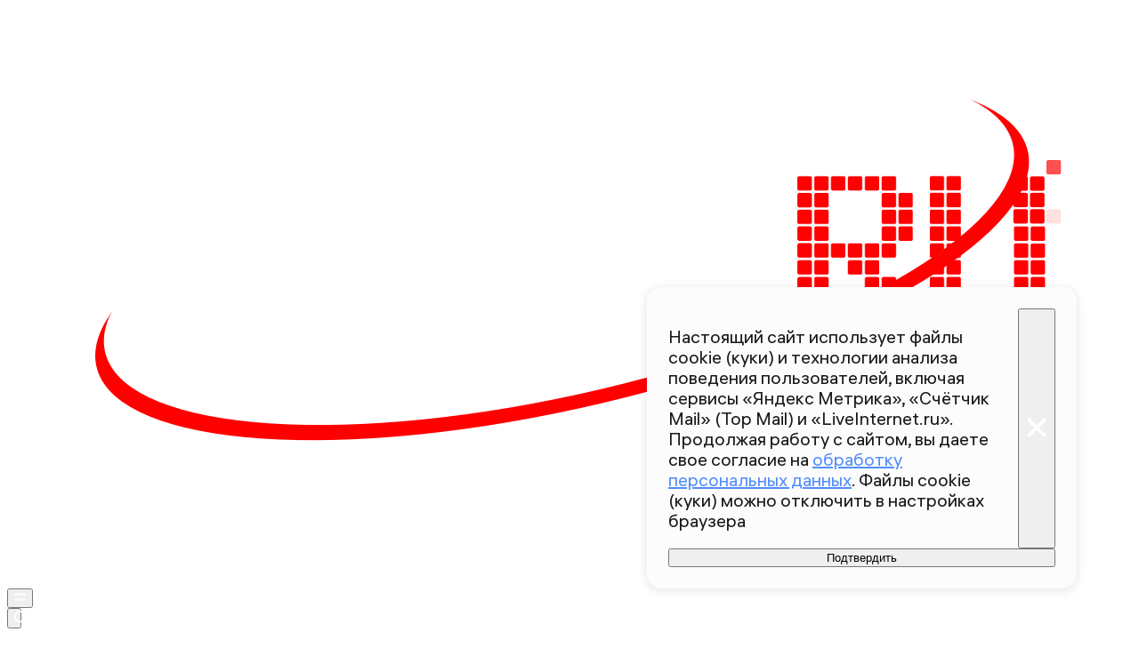

--- FILE ---
content_type: text/html; charset=utf-8
request_url: https://360.ru/news/mir/kontrnastuplenie-ukrainy-nazvali-bolshoj-dezinformatsiej/
body_size: 46289
content:
<!DOCTYPE html><html lang="ru" class="__variable_00abe7 __variable_908160"><head><meta charSet="utf-8"/><meta name="viewport" content="width=device-width, initial-scale=1, user-scalable=no"/><link rel="preload" href="https://static.360.ru/_next/static/media/090fd7ac3f1aa8f7-s.p.woff2" as="font" crossorigin="" type="font/woff2"/><link rel="preload" href="https://static.360.ru/_next/static/media/15430459d4fbf1c4-s.p.woff2" as="font" crossorigin="" type="font/woff2"/><link rel="preload" href="https://static.360.ru/_next/static/media/2a47ed7735177b7f-s.p.woff2" as="font" crossorigin="" type="font/woff2"/><link rel="preload" href="https://static.360.ru/_next/static/media/428b7ad2d6560b20-s.p.woff2" as="font" crossorigin="" type="font/woff2"/><link rel="preload" href="https://static.360.ru/_next/static/media/51eceae4d243e7ed-s.p.woff2" as="font" crossorigin="" type="font/woff2"/><link rel="preload" href="https://static.360.ru/_next/static/media/ad26b56f3a788815-s.p.woff2" as="font" crossorigin="" type="font/woff2"/><link rel="preload" href="https://static.360.ru/_next/static/media/cfc0063f0eb0f311-s.p.woff2" as="font" crossorigin="" type="font/woff2"/><link rel="preload" href="https://static.360.ru/_next/static/media/f7e8ebbdae7b6bb6-s.p.woff2" as="font" crossorigin="" type="font/woff2"/><link rel="stylesheet" href="https://static.360.ru/_next/static/css/25e300278927dffb.css" data-precedence="next"/><link rel="stylesheet" href="https://static.360.ru/_next/static/css/02a69838af7ee00a.css" data-precedence="next"/><link rel="stylesheet" href="https://static.360.ru/_next/static/css/3fb28e543f186e13.css" data-precedence="next"/><link rel="stylesheet" href="https://static.360.ru/_next/static/css/1505648eeb990bff.css" data-precedence="next"/><link rel="stylesheet" href="https://static.360.ru/_next/static/css/c32324aa5ab7e19f.css" data-precedence="next"/><link rel="stylesheet" href="https://static.360.ru/_next/static/css/f6fa95daf8164e3a.css" data-precedence="next"/><link rel="stylesheet" href="https://static.360.ru/_next/static/css/db927c2daa51fabf.css" data-precedence="next"/><link rel="stylesheet" href="https://static.360.ru/_next/static/css/a9d1020506ae1f40.css" data-precedence="next"/><link rel="stylesheet" href="https://static.360.ru/_next/static/css/fa30d6ec5172a74d.css" data-precedence="next"/><link rel="stylesheet" href="https://static.360.ru/_next/static/css/14a51ee5af36a946.css" data-precedence="next"/><link rel="stylesheet" href="https://static.360.ru/_next/static/css/74aef03662200eb8.css" data-precedence="next"/><link rel="stylesheet" href="https://static.360.ru/_next/static/css/416b5b49a92d3175.css" data-precedence="next"/><link rel="stylesheet" href="https://static.360.ru/_next/static/css/ad80347d47587333.css" data-precedence="next"/><link rel="stylesheet" href="https://static.360.ru/_next/static/css/9766fc5ca33156f0.css" data-precedence="next"/><link rel="stylesheet" href="https://static.360.ru/_next/static/css/cf7263286126b3f2.css" data-precedence="next"/><link rel="stylesheet" href="https://static.360.ru/_next/static/css/bf4e4b3c2c88d0a7.css" data-precedence="next"/><link rel="stylesheet" href="https://static.360.ru/_next/static/css/a3fb822ab1cf9e55.css" data-precedence="next"/><link rel="stylesheet" href="https://static.360.ru/_next/static/css/c12ac34d4e659c90.css" data-precedence="next"/><link rel="stylesheet" href="https://static.360.ru/_next/static/css/b24d0d2756a61636.css" data-precedence="next"/><link rel="stylesheet" href="https://static.360.ru/_next/static/css/12a9d7e359108e96.css" data-precedence="next"/><link rel="stylesheet" href="https://static.360.ru/_next/static/css/1be790713a617dc0.css" data-precedence="next"/><link rel="stylesheet" href="https://static.360.ru/_next/static/css/3260f75e1c66be1a.css" data-precedence="next"/><link rel="stylesheet" href="https://static.360.ru/_next/static/css/6c422a5cc204ca41.css" data-precedence="next"/><link rel="stylesheet" href="https://static.360.ru/_next/static/css/46d2f1b70d0e73f2.css" data-precedence="next"/><link rel="stylesheet" href="https://static.360.ru/_next/static/css/ef46db3751d8e999.css" data-precedence="next"/><link rel="stylesheet" href="https://static.360.ru/_next/static/css/4d87afa735999073.css" data-precedence="next"/><link rel="stylesheet" href="https://static.360.ru/_next/static/css/2785c79965492386.css" data-precedence="next"/><link rel="stylesheet" href="https://static.360.ru/_next/static/css/f60576177c57970d.css" data-precedence="next"/><link rel="stylesheet" href="https://static.360.ru/_next/static/css/0b138534da28a7b0.css" data-precedence="next"/><link rel="stylesheet" href="https://static.360.ru/_next/static/css/6db007a4c0884cec.css" data-precedence="next"/><link rel="stylesheet" href="https://static.360.ru/_next/static/css/1ed2efae424274c7.css" data-precedence="next"/><link rel="stylesheet" href="https://static.360.ru/_next/static/css/80f62274c956ae06.css" data-precedence="next"/><link rel="stylesheet" href="https://static.360.ru/_next/static/css/f768b423bd5717b6.css" data-precedence="next"/><link rel="preload" as="script" fetchPriority="low" href="https://static.360.ru/_next/static/chunks/webpack-3221b784772949d6.js"/><script src="https://static.360.ru/_next/static/chunks/fe1ea2d6-9274262039e6d3ab.js" async=""></script><script src="https://static.360.ru/_next/static/chunks/8190-3e2f7b93764897b5.js" async=""></script><script src="https://static.360.ru/_next/static/chunks/main-app-d58ff40348dcaaa5.js" async=""></script><script src="https://static.360.ru/_next/static/chunks/app/(root)/(materials)/(withReader)/layout-74525b2d7a236a4e.js" async=""></script><script src="https://static.360.ru/_next/static/chunks/775-11a765c0fd8a9370.js" async=""></script><script src="https://static.360.ru/_next/static/chunks/1604-75b700d5ca69dcf4.js" async=""></script><script src="https://static.360.ru/_next/static/chunks/9083-d7ed879aff289c03.js" async=""></script><script src="https://static.360.ru/_next/static/chunks/2327-fef76069e073caf8.js" async=""></script><script src="https://static.360.ru/_next/static/chunks/7823-de5bea95d2fa5cbb.js" async=""></script><script src="https://static.360.ru/_next/static/chunks/7799-6361d0ed230168a1.js" async=""></script><script src="https://static.360.ru/_next/static/chunks/9955-0c61931c484e3d65.js" async=""></script><script src="https://static.360.ru/_next/static/chunks/1834-104d9320dd1d54b5.js" async=""></script><script src="https://static.360.ru/_next/static/chunks/7620-dd7f13644856c466.js" async=""></script><script src="https://static.360.ru/_next/static/chunks/2787-5663975a083db764.js" async=""></script><script src="https://static.360.ru/_next/static/chunks/app/(root)/layout-8e3f0d942f7546c3.js" async=""></script><script src="https://static.360.ru/_next/static/chunks/app/(root)/error-77efb99c7486f232.js" async=""></script><script src="https://static.360.ru/_next/static/chunks/app/(root)/not-found-a7151e44efb86067.js" async=""></script><script src="https://static.360.ru/_next/static/chunks/5304-26566d08a010af5e.js" async=""></script><script src="https://static.360.ru/_next/static/chunks/3131-1dd7b8e4e088bd26.js" async=""></script><script src="https://static.360.ru/_next/static/chunks/3054-9d2ad41bb4194b22.js" async=""></script><script src="https://static.360.ru/_next/static/chunks/38-0346b1bf32b28623.js" async=""></script><script src="https://static.360.ru/_next/static/chunks/6155-b60630430fa36c9c.js" async=""></script><script src="https://static.360.ru/_next/static/chunks/2959-c2386a11735d403f.js" async=""></script><script src="https://static.360.ru/_next/static/chunks/5514-2fddb1558982982e.js" async=""></script><script src="https://static.360.ru/_next/static/chunks/3225-64816f9dfe1b2dbe.js" async=""></script><script src="https://static.360.ru/_next/static/chunks/1798-6a924e2a3376834e.js" async=""></script><script src="https://static.360.ru/_next/static/chunks/app/(root)/(materials)/(withReader)/news/%5Bcategory%5D/%5Bslug%5D/page-c1ff56a95325b816.js" async=""></script><script src="https://static.360.ru/_next/static/chunks/8836-9a53f585b3d9edb1.js" async=""></script><script src="https://static.360.ru/_next/static/chunks/app/layout-9daf20fb8730d420.js" async=""></script><script src="https://static.360.ru/_next/static/chunks/app/error-0793242ecdab4c03.js" async=""></script><script src="https://static.360.ru/_next/static/chunks/app/(root)/(materials)/(withReader)/@infinityArticles/default-36f7b20a897e4646.js" async=""></script><link rel="preload" href="https://jsn.24smi.net/smi.js" as="script"/><link rel="preload" href="https://yandex.ru/ads/system/context.js" as="script"/><link rel="preload" href="https://yandex.ru/ads/system/header-bidding.js" as="script"/><title>Контрнаступление Украины назвали большой дезинформацией | 360.ru</title><meta name="description" content="Контрнаступление Украины — это большая дезинформация, на самом деле никакого «контрнаступа» не наблюдается. Такое заявление сделал президент Белоруссии Александр Лукашенко на встрече с секретарями советов безопасности государств — членов ОДКБ, сообщил ТАСС."/><meta name="robots" content="max-image-preview:large"/><link rel="canonical" href="https://360.ru/news/mir/kontrnastuplenie-ukrainy-nazvali-bolshoj-dezinformatsiej/"/><meta property="og:title" content="Контрнаступление Украины назвали большой дезинформацией"/><meta property="og:description" content="Контрнаступление Украины — это большая дезинформация, на самом деле никакого «контрнаступа» не наблюдается. Такое заявление сделал президент Белоруссии Александр Лукашенко на встрече с секретарями советов безопасности государств — членов ОДКБ, сообщил ТАСС."/><meta property="og:url" content="https://360.ru/news/mir/kontrnastuplenie-ukrainy-nazvali-bolshoj-dezinformatsiej/"/><meta property="og:site_name" content="360°"/><meta property="og:locale" content="ru_ru"/><meta property="og:image" content="https://storage.360.ru/articles/article/2023/6/3632024-snippet_hQZZKfP.jpeg"/><meta property="og:image:alt" content="Контрнаступление Украины назвали большой дезинформацией"/><meta property="og:type" content="article"/><meta property="article:published_time" content="2023-06-08T10:42"/><meta property="article:author" content="Василиса Бойко"/><meta property="article:section" content="Мир"/><meta property="article:tag" content="Белоруссия"/><meta property="article:tag" content="Александр Лукашенко"/><meta property="article:tag" content="Украина"/><meta property="article:tag" content="Специальная военная операция РФ на Украине"/><meta name="twitter:card" content="summary_large_image"/><meta name="twitter:title" content="Контрнаступление Украины назвали большой дезинформацией"/><meta name="twitter:description" content="Контрнаступление Украины — это большая дезинформация, на самом деле никакого «контрнаступа» не наблюдается. Такое заявление сделал президент Белоруссии Александр Лукашенко на встрече с секретарями советов безопасности государств — членов ОДКБ, сообщил ТАСС."/><meta name="twitter:image" content="https://storage.360.ru/articles/article/2023/6/3632024-snippet_hQZZKfP.jpeg"/><meta name="twitter:image:alt" content="Контрнаступление Украины назвали большой дезинформацией"/><link rel="icon" href="/favicon.ico" type="image/x-icon" sizes="48x48"/><meta name="next-size-adjust"/><script src="https://static.360.ru/_next/static/chunks/polyfills-42372ed130431b0a.js" noModule=""></script></head><body class="_1yocw5k2 _1yocw5k0 _1yocw5k3"><!--$!--><template data-dgst="BAILOUT_TO_CLIENT_SIDE_RENDERING"></template><!--/$--><script>(self.__next_s=self.__next_s||[]).push(["https://jsn.24smi.net/smi.js",{"async":"","id":"HeadScript_1_1"}])</script><script>(self.__next_s=self.__next_s||[]).push([0,{"children":"window.yaContextCb = window.yaContextCb || []","id":"adfox1"}])</script><script>(self.__next_s=self.__next_s||[]).push(["https://yandex.ru/ads/system/context.js",{"async":"","id":"adfox2"}])</script><script>(self.__next_s=self.__next_s||[]).push(["https://yandex.ru/ads/system/header-bidding.js",{"async":"","id":"HeadScript_6_1"}])</script><script>(self.__next_s=self.__next_s||[]).push([0,{"children":"\r\nvar adfoxBiddersMap = {\r\n  \"myTarget\": \"892989\",\r\n  \"betweenDigital\": \"2261293\",\r\n  \"Gnezdo\": \"2288998\",\r\n  \"adwile\": \"2288995\"\r\n};\r\nvar biddersCpmAdjustmentMap = {\r\n   'myTarget': 0.5\r\n};\r\nvar adUnits = [\r\n  {\r\n    \"code\": \"D_300x600\",\r\n    \"sizes\": [\r\n      [\r\n        240,\r\n        400\r\n      ],\r\n      [\r\n        300,\r\n        600\r\n      ]\r\n    ],\r\n    \"bids\": [\r\n      {\r\n        \"bidder\": \"myTarget\",\r\n        \"params\": {\r\n          \"placementId\": \"1525652\"\r\n        }\r\n      },\r\n      {\r\n        \"bidder\": \"betweenDigital\",\r\n        \"params\": {\r\n          \"placementId\": \"4688603\"\r\n        }\r\n      }\r\n    ]\r\n  },\r\n  {\r\n    \"code\": \"D_250_1\",\r\n    \"sizes\": [\r\n      [\r\n        300,\r\n        250\r\n      ],\r\n      [\r\n        728,\r\n        90\r\n      ]\r\n    ],\r\n    \"bids\": [\r\n      {\r\n        \"bidder\": \"myTarget\",\r\n        \"params\": {\r\n          \"placementId\": \"1525717\"\r\n        }\r\n      },\r\n      {\r\n        \"bidder\": \"betweenDigital\",\r\n        \"params\": {\r\n          \"placementId\": \"4688604\"\r\n        }\r\n      },\r\n      {\r\n        \"bidder\": \"Gnezdo\",\r\n        \"params\": {\r\n          \"placementId\": \"332847\"\r\n        }\r\n      }\r\n    ]\r\n  },\r\n  {\r\n    \"code\": \"D_250_2\",\r\n    \"sizes\": [\r\n      [\r\n        300,\r\n        250\r\n      ],\r\n      [\r\n        728,\r\n        90\r\n      ]\r\n    ],\r\n    \"bids\": [\r\n      {\r\n        \"bidder\": \"myTarget\",\r\n        \"params\": {\r\n          \"placementId\": \"1525719\"\r\n        }\r\n      },\r\n      {\r\n        \"bidder\": \"betweenDigital\",\r\n        \"params\": {\r\n          \"placementId\": \"4688605\"\r\n        }\r\n      },\r\n      {\r\n        \"bidder\": \"Gnezdo\",\r\n        \"params\": {\r\n          \"placementId\": \"332848\"\r\n        }\r\n      }\r\n    ]\r\n  },\r\n  {\r\n    \"code\": \"M_300x250_1\",\r\n    \"sizes\": [\r\n      [\r\n        300,\r\n        250\r\n      ]\r\n    ],\r\n    \"bids\": [\r\n      {\r\n        \"bidder\": \"myTarget\",\r\n        \"params\": {\r\n          \"placementId\": \"1682259\"\r\n        }\r\n      },\r\n      {\r\n        \"bidder\": \"betweenDigital\",\r\n        \"params\": {\r\n          \"placementId\": \"4688606\"\r\n        }\r\n      },\r\n      {\r\n        \"bidder\": \"adwile\",\r\n        \"params\": {\r\n          \"placementId\": \"25948\"\r\n        }\r\n      },\r\n      {\r\n        \"bidder\": \"Gnezdo\",\r\n        \"params\": {\r\n          \"placementId\": \"332853\"\r\n        }\r\n      }\r\n    ]\r\n  },\r\n  {\r\n    \"code\": \"M_300x250_2\",\r\n    \"sizes\": [\r\n      [\r\n        300,\r\n        250\r\n      ]\r\n    ],\r\n    \"bids\": [\r\n      {\r\n        \"bidder\": \"myTarget\",\r\n        \"params\": {\r\n          \"placementId\": \"1682261\"\r\n        }\r\n      },\r\n      {\r\n        \"bidder\": \"betweenDigital\",\r\n        \"params\": {\r\n          \"placementId\": \"4688607\"\r\n        }\r\n      },\r\n      {\r\n        \"bidder\": \"adwile\",\r\n        \"params\": {\r\n          \"placementId\": \"25949\"\r\n        }\r\n      },\r\n      {\r\n        \"bidder\": \"Gnezdo\",\r\n        \"params\": {\r\n          \"placementId\": \"332854\"\r\n        }\r\n      }\r\n    ]\r\n  }\r\n];\r\n\r\nvar userTimeout = 1200;\r\n\r\nwindow.YaHeaderBiddingSettings = {\r\n  biddersMap: adfoxBiddersMap,\r\n  adUnits: adUnits,\r\n  timeout: userTimeout,\r\n};\r\n","id":"HeadScript_6_2"}])</script><script>(self.__next_s=self.__next_s||[]).push([0,{"children":"\r\nnew Image().src = \"https://counter.yadro.ru/hit;360tv?r\"+\r\nescape(document.referrer)+((typeof(screen)==\"undefined\")?\"\":\r\n\";s\"+screen.width+\"*\"+screen.height+\"*\"+(screen.colorDepth?\r\nscreen.colorDepth:screen.pixelDepth))+\";u\"+escape(document.URL)+\r\n\";h\"+escape(document.title.substring(0,150))+\r\n\";\"+Math.random();","id":"HeadScript_7_1"}])</script><script>(self.__next_s=self.__next_s||[]).push([0,{"type":"text/javascript","children":"\r\n   (function(m,e,t,r,i,k,a){m[i]=m[i]||function(){(m[i].a=m[i].a||[]).push(arguments)};\r\n   m[i].l=1*new Date();\r\n   for (var j = 0; j < document.scripts.length; j++) {if (document.scripts[j].src === r) { return; }}\r\n   k=e.createElement(t),a=e.getElementsByTagName(t)[0],k.async=1,k.src=r,a.parentNode.insertBefore(k,a)})\r\n   (window, document, \"script\", \"https://mc.webvisor.org/metrika/tag_ww.js\", \"ym\");\r\n\r\n   ym(1719465, \"init\", {\r\n        clickmap:true,\r\n        trackLinks:true,\r\n        accurateTrackBounce:true,\r\n        webvisor:true\r\n   });\r\n","id":"metrika"}])</script><script>(self.__next_s=self.__next_s||[]).push([0,{"type":"text/javascript","children":"\r\nvar _tmr = window._tmr || (window._tmr = []);\r\n_tmr.push({id: \"1530561\", type: \"pageView\", start: (new Date()).getTime()});\r\n(function (d, w, id) {\r\n  if (d.getElementById(id)) return;\r\n  var ts = d.createElement(\"script\"); ts.type = \"text/javascript\"; ts.async = true; ts.id = id;\r\n  ts.src = \"https://top-fwz1.mail.ru/js/code.js\";\r\n  var f = function () {var s = d.getElementsByTagName(\"script\")[0]; s.parentNode.insertBefore(ts, s);};\r\n  if (w.opera == \"[object Opera]\") { d.addEventListener(\"DOMContentLoaded\", f, false); } else { f(); }\r\n})(document, window, \"tmr-code\");\r\n","id":"HeadScript_403_1"}])</script><script>(self.__next_s=self.__next_s||[]).push([0,{"children":"\r\nnew Image().src = \"https://counter.yadro.ru/hit;1Mediainvest?r\"+\r\nescape(document.referrer)+((typeof(screen)==\"undefined\")?\"\":\r\n\";s\"+screen.width+\"*\"+screen.height+\"*\"+(screen.colorDepth?\r\nscreen.colorDepth:screen.pixelDepth))+\";u\"+escape(document.URL)+\r\n\";h\"+escape(document.title.substring(0,150))+\r\n\";\"+Math.random();","id":"HeadScript_513_1"}])</script><header class="_120z4kd1 _120z4kd0 _1jidxvc0"><a style="padding-right:30px" href="/"><!--$!--><template data-dgst="BAILOUT_TO_CLIENT_SIDE_RENDERING"></template><!--/$--></a><div class="_120z4kd4"></div><span class="_120z4kd3 _1jidxvc2"><button type="button" class="_1wm689p0 nry69u0" tabindex="0"><svg xmlns="http://www.w3.org/2000/svg" width="1em" height="1em" fill="none" viewBox="0 0 26 26"><path fill="var(--icon-color)" d="M1 5h24v4H1zM1 17h24v4H1z"></path></svg></button><div class="qm6vmj0"><button type="button" class="_1wm689p0 qm6vmj1" tabindex="0"><svg xmlns="http://www.w3.org/2000/svg" width="1em" height="1em" fill="none" viewBox="0 0 26 26"><path fill="var(--icon-color)" fill-rule="evenodd" d="M12.466 21.442a8.976 8.976 0 1 0 0-17.952 8.976 8.976 0 0 0 0 17.952m0 3.49c6.885 0 12.466-5.581 12.466-12.466S19.35 0 12.466 0 0 5.581 0 12.466s5.581 12.466 12.466 12.466" clip-rule="evenodd"></path><path fill="var(--icon-color)" d="m18.948 21.064 2.116-2.116L26 23.884 23.884 26z"></path></svg></button><!--$!--><template data-dgst="BAILOUT_TO_CLIENT_SIDE_RENDERING"></template><!--/$--><div class="qm6vmj6" id="targetInput"></div></div><a href="/streams/"><button type="button" class="_1wm689p0" tabindex="0"><div class="vloi011"> </div></button></a></span></header><button class="gymufc8" type="button"></button><div class="gymufc4 _1wayxna0"><div style="min-height:var(--min-header-height)"></div><div class="_1igh6n0" style="display:none"><nav class="_1igh6n1"><ul class="_1igh6n2"><li class="_1igh6n3"><a class="sgsmv90 _1igh6n8" href="/news/">Все новости</a></li><li class="_1igh6n3"><a class="sgsmv90 _1igh6n8" href="/tekst/">Истории</a></li><li class="_1igh6n3"><a class="sgsmv90 _1igh6n8" href="https://360.ru/streams/">Эфир</a></li><li class="_1igh6n3"><a class="sgsmv90 _1igh6n8" href="https://t.me/+sjh53uD_37dkNzdi">Суперчат 360</a></li><li class="_1igh6n3"><a class="sgsmv90 _1igh6n8" href="/specprojects/">Спецпроекты</a></li></ul><ul class="_1igh6n4"><li class="_1igh6n5"><a class="sgsmv90 _1igh6n8" href="/rubriki/mosobl/">Подмосковье</a><ul class="_1igh6n6"><li class="_1igh6n7"><a class="sgsmv90 _1igh6n9" href="/tag/balashiha/">Балашиха</a></li><li class="_1igh6n7"><a class="sgsmv90 _1igh6n9" href="/tag/noginsk/">Богородский</a></li><li class="_1igh6n7"><a class="sgsmv90 _1igh6n9" href="/tag/voskresensk/">Воскресенск</a></li><li class="_1igh6n7"><a class="sgsmv90 _1igh6n9" href="/tag/dmitrov/">Дмитров</a></li><li class="_1igh6n7"><a class="sgsmv90 _1igh6n9" href="/tag/istra/">Истра</a></li><li class="_1igh6n7"><a class="sgsmv90 _1igh6n9" href="/tag/kotelniki/">Котельники</a></li><li class="_1igh6n7"><a class="sgsmv90 _1igh6n9" href="/tag/krasnogorsk/">Красногорск</a></li><li class="_1igh6n7"><a class="sgsmv90 _1igh6n9" href="/tag/lobnja/">Лобня</a></li><li class="_1igh6n7"><a class="sgsmv90 _1igh6n9" href="/tag/mytischi/">Мытищи</a></li><li class="_1igh6n7"><a class="sgsmv90 _1igh6n9" href="/tag/naro-fominsk/">Наро-Фоминский</a></li><li class="_1igh6n7"><a class="sgsmv90 _1igh6n9" href="/tag/odintsovo/">Одинцово</a></li><li class="_1igh6n7"><a class="sgsmv90 _1igh6n9" href="/tag/pavlovskiy-posad/">Павловский Посад</a></li><li class="_1igh6n7"><a class="sgsmv90 _1igh6n9" href="/tag/podolsk/">Подольск</a></li><li class="_1igh6n7"><a class="sgsmv90 _1igh6n9" href="/tag/pushkino/">Пушкинский</a></li><li class="_1igh6n7"><a class="sgsmv90 _1igh6n9" href="/tag/solnechnogorsk/">Солнечногорск</a></li><li class="_1igh6n7"><a class="sgsmv90 _1igh6n9" href="/tag/himki/">Химки</a></li><li class="_1igh6n7"><a class="sgsmv90 _1igh6n9" href="/tag/chehov/">Чехов</a></li></ul></li></ul></nav></div></div><script type="application/ld+json">{"@context":"https://schema.org","@graph":[{"@type":"NewsArticle","@id":"https://360.ru/news/mir/kontrnastuplenie-ukrainy-nazvali-bolshoj-dezinformatsiej/#article","url":"https://360.ru/news/mir/kontrnastuplenie-ukrainy-nazvali-bolshoj-dezinformatsiej/","author":{"@type":"Person","@id":"https://360.ru/author/vasilisa-bojko/#person","name":"Василиса Бойко","url":"https://360.ru/author/vasilisa-bojko/"},"headline":"Контрнаступление Украины назвали большой дезинформацией","description":"Контрнаступление Украины — это большая дезинформация, на самом деле никакого «контрнаступа» не наблюдается. Такое заявление сделал президент Белоруссии Александр Лукашенко на встрече с секретарями советов безопасности государств — членов ОДКБ, сообщил ТАСС.","genre":"Новости","articleSection":"Мир","datePublished":"2023-06-08T10:42+0300","dateModified":"","publisher":{"@id":"https://360.ru#organization","@type":"Organization","name":"Телеканал 360","legalName":"АО Телеканал 360","slogan":"Мы про настоящее","email":"info@360tv.ru","telephone":"+7 (495) 990-98-98","sameAs":["https://ru.wikipedia.org/wiki/360%C2%B0","https://invite.viber.com/?g2=AQBotIwqkL3OOEer14E%2BIYXBQdeNbZ6tiu%2BUUD2VmGjyAkxqcWp5rgLOoaOTdh%2Bm","https://twitter.com/360tv","https://vk.com/tv360","http://ok.ru/tv360","https://t.me/tv360","https://zen.yandex.ru/360tv.ru","https://play.google.com/store/apps/details?id=ru.tv360.mobile.android","https://rutube.ru/channel/23501555/","https://www.wikidata.org/wiki/Q4367900"],"address":{"@type":"PostalAddress","addressCountry":"Россия","addressLocality":"Красногорск","addressRegion":"Московская область","postalCode":"143400","streetAddress":"Заводская ул., дом 4"},"logo":{"@type":"ImageObject","@id":"https://360.ru/images/png/360_logo.png/#imageobject","url":"https://360.ru/images/png/360_logo.png/","width":148,"height":60},"image":{"@type":"ImageObject","@id":"https://360.ru/images/png/360_logo.png#imageobject"}},"inLanguage":"ru-RU","isAccessibleForFree":"TRUE","isFamilyFriendly":"TRUE","license":"https://360.ru/docs/rools.pdf","mainEntityOfPage":{"@type":"WebPage","@id":"https://360.ru/news/mir/kontrnastuplenie-ukrainy-nazvali-bolshoj-dezinformatsiej/#webpage","url":"https://360.ru/news/mir/kontrnastuplenie-ukrainy-nazvali-bolshoj-dezinformatsiej/","name":"Контрнаступление Украины назвали большой дезинформацией","publisher":{"@id":"https://360.ru#organization"},"inLanguage":"ru-RU","datePublished":"2023-06-08T10:42+0300","dateModified":"","description":"Контрнаступление Украины — это большая дезинформация, на самом деле никакого «контрнаступа» не наблюдается. Такое заявление сделал президент Белоруссии Александр Лукашенко на встрече с секретарями советов безопасности государств — членов ОДКБ, сообщил ТАСС."}},{"@type":"BreadcrumbList","itemListElement":[{"@type":"ListItem","position":1,"item":{"@type":"WebPage","@id":"https://360.ru/#webpage","name":"«Телеканал 360»","url":"https://360.ru/"}},{"@type":"ListItem","position":2,"item":{"@type":"WebPage","@id":"https://360.ru/news/mir/#webpage","name":"Мир","url":"https://360.ru/news/mir/"}},{"@type":"ListItem","position":3,"item":{"@type":"WebPage","@id":"https://360.ru/news/mir/kontrnastuplenie-ukrainy-nazvali-bolshoj-dezinformatsiej/#webpage","name":"Контрнаступление Украины назвали большой дезинформацией","url":"https://360.ru/news/mir/kontrnastuplenie-ukrainy-nazvali-bolshoj-dezinformatsiej/"}}]}]}</script><article class="_5qclqh0 bt1t231 bt1t230 bt1t233"><div class="bt1t234"><div class="m2cv792 m2cv791 m2cv793" style="--m2cv790:250px"> <div id="D_970x250"></div></div></div><header style="display:contents"><time class="_1ck6szm0 _1afhse0" dateTime="2023-06-08T10:42+0300">08 июня 2023 10:42</time><h1 class="p2xvm0">Контрнаступление Украины назвали большой дезинформацией</h1><p class="_1p54gfbe paper _1p54gfbf _1p54gfbg afdw5s0 _5qclqh2"><span><span class="afdw5s2">Президент Белоруссии Лукашенко назвал контрнаступление Украины большой дезинформацией</span></span></p><div class="cwcqc51 _5qclqh2"><div class="cwcqc50 cwcqc52"><button class="_13yn5na2 _13yn5na0 _13yn5na4 _13yn5na7 cwcqc53" tabindex="0"><span class="_13yn5na1 cwcqc54"><svg xmlns="http://www.w3.org/2000/svg" width="1em" height="1em" fill="none" viewBox="0 0 26 26"><path fill="var(--icon-color)" fill-rule="evenodd" d="m12.838 0 2.86 3.465c1.671 2.023 3.324 4.33 4.629 6.662 1.288 2.302 2.322 4.775 2.6 7.1.284 2.376-.21 4.887-2.36 6.653-2.008 1.65-5.016 2.26-8.811 2.094-3.712-.014-7.159-1.48-8.354-4.941-1.12-3.245.15-7.245 3.153-11.422l2.133-2.966 1.656 3.249.104.204c.319-1.219.605-2.45 1.005-4.17l.366-1.573zM8.256 15.365c-.917 2.023-.943 3.43-.657 4.258.338.98 1.459 1.977 4.208 1.977h.051l.051.002c3.408.155 5.07-.467 5.82-1.083.617-.507.969-1.312.793-2.78-.181-1.517-.912-3.415-2.078-5.498a35 35 0 0 0-1.394-2.27c-.485 1.973-.952 3.624-1.89 6.523l-1.564 4.836-2.488-4.443-.173-.308z" clip-rule="evenodd"></path></svg></span>0</button><button class="_13yn5na2 _13yn5na0 _13yn5na3 _13yn5na7 cwcqc53" tabindex="0"><span class="_13yn5na1 cwcqc54"><svg xmlns="http://www.w3.org/2000/svg" width="1em" height="1em" fill="none" viewBox="0 0 26 26"><path fill="var(--icon-color)" fill-rule="evenodd" d="M11.166 6.858c.74-2.137.37-4.415.025-5.586L15.504 0c.478 1.62 1.083 4.949-.089 8.33a11 11 0 0 1-.442 1.092h9.329l.541 4.431-1.643.408.305 4.327-1.598.358.362.053-.658 4.45-12.344-1.825-.02-.557-.439 4.593-4.417.342L.929 12.406l4.358-1.11.113.444c3.71-1.158 5.162-3.139 5.766-4.882" clip-rule="evenodd"></path></svg></span>0</button><button class="_13yn5na2 _13yn5na0 _13yn5na5 _13yn5na7 cwcqc53" tabindex="0"><span class="_13yn5na1 cwcqc54"><svg xmlns="http://www.w3.org/2000/svg" width="1em" height="1em" fill="none" viewBox="0 0 26 26"><path fill="var(--icon-color)" fill-rule="evenodd" d="M11.166 19.143c.74 2.137.37 4.416.025 5.587l4.313 1.272c.478-1.62 1.083-4.95-.089-8.331a11 11 0 0 0-.442-1.091h9.329l.541-4.431-1.643-.408.305-4.327-1.598-.358.362-.054-.658-4.449L9.267 4.378l-.02.557L8.808.34 4.391 0 .929 13.596l4.358 1.11.113-.444c3.71 1.158 5.162 3.139 5.766 4.881" clip-rule="evenodd"></path></svg></span>0</button></div></div><div class="_1jdtgfp1 _1vc1brw1"></div><div class="_5qclqh0 _1p54gfbe paper _1p54gfbf _1p54gfbg _1p54gfbl _1mkxncm0"><div class="_1mkxncm2 _1mkxncm1 _1mkxncm4"><ul class="_1mkxncm7"><li class="_1mkxncm8"><a class="wi1fx10" href="/rubriki/mir/">Мир</a></li><li class="_1mkxncm8"><a class="wi1fx10" href="/tag/belorussija/">Белоруссия</a></li><li class="_1mkxncm8"><a class="wi1fx10" href="/tag/aleksandr-lukashenko/">Александр Лукашенко</a></li><li class="_1mkxncm8"><a class="wi1fx10" href="/tag/ukraina/">Украина</a></li><li class="_1mkxncm8"><a class="wi1fx10" href="/tag/spetsialnaja-voennaja-operatsija-rf-v-donbasse/">Специальная военная операция РФ на Украине</a></li></ul></div></div></header><div class="ozbl3x5"><div class="m2cv792 m2cv791 m2cv794" style="--m2cv790:250px"> <div id="M_300x250_1"></div></div></div><div class="ozbl3x6"></div><div class="ozbl3x4"><div class="m2cv792 m2cv791 m2cv793" style="--m2cv790:250px"> <div id="D_250_1"></div></div></div><div class="_1lm4gq60"><div class="_1lm4gq61"><div class="_1lm4gq62"><a type="button" class="_1wm689p0 _1lm4gq65" style="--icon-color:#24A1DE" href="https://max.ru/tv360"><svg xmlns="http://www.w3.org/2000/svg" width="1em" height="1em" fill="none" viewBox="0 0 52 52"><path fill="#F1F1F1" fill-opacity="0.6" d="M0 26C0 11.64 11.64 0 26 0s26 11.64 26 26-11.64 26-26 26S0 40.36 0 26"></path><path fill="url(#social-max_svg__a)" fill-rule="evenodd" d="M27.027 42.8c-3.445 0-5.046-.505-7.828-2.525-1.76 2.272-7.334 4.049-7.577 1.01 0-2.281-.503-4.209-1.072-6.313-.68-2.593-1.45-5.48-1.45-9.664C9.1 15.317 17.263 7.8 26.935 7.8c9.68 0 17.265 7.887 17.265 17.601.032 9.564-7.651 17.348-17.173 17.399m.142-26.364c-4.71-.244-8.38 3.03-9.194 8.165-.67 4.251.52 9.428 1.534 9.697.486.118 1.71-.875 2.472-1.641a8.7 8.7 0 0 0 4.258 1.523c4.88.236 9.05-3.495 9.378-8.392.191-4.907-3.567-9.062-8.448-9.343z" clip-rule="evenodd"></path><defs><linearGradient id="social-max_svg__a" x1="14" x2="41" y1="43" y2="29" gradientUnits="userSpaceOnUse"><stop offset="0.082" stop-color="#3ABEFD"></stop><stop offset="0.401" stop-color="#3758FC"></stop><stop offset="1" stop-color="#8446E5"></stop></linearGradient></defs></svg></a><a type="button" class="_1wm689p0 _1lm4gq65" style="--icon-color:#F97400" href="https://ok.ru/tv360"><svg xmlns="http://www.w3.org/2000/svg" width="1em" height="1em" fill="none" viewBox="0 0 40 40"><rect width="40" height="40" fill="var(--fill)" rx="20"></rect><path fill="var(--icon-color)" fill-rule="evenodd" d="M25.38 16.614a7.574 7.574 0 0 1-10.744 0 7.574 7.574 0 0 1 0-10.744 7.574 7.574 0 0 1 10.743 0 7.574 7.574 0 0 1 0 10.744m-5.373-8.848a3.43 3.43 0 0 0-2.437 1.016 3.43 3.43 0 0 0 0 4.875 3.43 3.43 0 0 0 4.875 0 3.43 3.43 0 0 0 0-4.875c-.632-.61-1.49-1.016-2.438-1.016" clip-rule="evenodd"></path><path fill="var(--icon-color)" d="m27.997 18.87 2.235 3.048c.113.158.09.361-.068.474-1.873 1.535-4.063 2.55-6.342 3.092l4.31 8.306c.114.248-.044.52-.315.52h-4.605a.4.4 0 0 1-.338-.227l-2.867-6.861-2.889 6.839a.35.35 0 0 1-.338.226h-4.605c-.27 0-.429-.294-.316-.52l4.311-8.283c-2.28-.542-4.446-1.557-6.342-3.092-.135-.113-.18-.339-.068-.474l2.235-3.047c.135-.18.36-.203.519-.068 2.099 1.783 4.695 2.957 7.47 2.957 2.777 0 5.35-1.151 7.472-2.957.18-.135.428-.113.541.068"></path></svg></a><a type="button" class="_1wm689p0 _1lm4gq65" style="--icon-color:#24A1DE" href="https://rutube.ru/channel/23501555/"><svg xmlns="http://www.w3.org/2000/svg" width="1em" height="1em" fill="none" viewBox="0 0 52 52"><rect width="52" height="52" fill="#F1F1F1" fill-opacity="0.6" rx="26"></rect><path fill="#100943" d="M31.888 14.372H10.4V41.6h5.98v-8.858h11.461L33.07 41.6h6.697l-5.766-8.899q2.685-.49 3.868-2.327c.788-1.224 1.182-3.184 1.182-5.796v-2.042c0-1.55-.143-2.776-.394-3.714a6.4 6.4 0 0 0-1.29-2.49 5.74 5.74 0 0 0-2.22-1.51c-.86-.286-1.933-.45-3.259-.45m-.967 12.369h-14.54v-6.368h14.54c.824 0 1.397.163 1.684.449s.465.816.465 1.592V24.7c0 .816-.18 1.347-.465 1.633-.287.286-.86.408-1.684.408"></path><path fill="#ED143B" d="M41.014 14.685c1.76 0 3.186-1.541 3.186-3.442S42.773 7.8 41.014 7.8c-1.76 0-3.186 1.541-3.186 3.443 0 1.9 1.426 3.442 3.186 3.442"></path></svg></a><a type="button" class="_1wm689p0 _1lm4gq65" style="--icon-color:#24A1DE" href="https://t.me/tv360"><svg xmlns="http://www.w3.org/2000/svg" width="1em" height="1em" fill="none" viewBox="0 0 40 40"><rect width="40" height="40" fill="var(--fill)" rx="20"></rect><path fill="var(--icon-color)" fill-rule="evenodd" d="M5.849 19.351c7.246-3.376 12.07-5.62 14.492-6.708 6.894-3.088 8.344-3.62 9.275-3.643.207 0 .663.044.974.311.248.222.31.51.351.733.042.222.083.689.042 1.044-.373 4.22-1.988 14.46-2.816 19.17-.352 1.998-1.035 2.665-1.698 2.731-1.449.134-2.546-1.021-3.933-1.999-2.195-1.532-3.416-2.487-5.549-3.998-2.463-1.733-.87-2.688.539-4.242.372-.4 6.728-6.62 6.852-7.175.021-.067.021-.333-.124-.467-.145-.133-.352-.088-.517-.044-.228.044-3.706 2.532-10.476 7.441-.994.733-1.884 1.089-2.692 1.066-.89-.022-2.588-.533-3.872-.977-1.552-.533-2.794-.822-2.691-1.755.062-.488.683-.977 1.843-1.488" clip-rule="evenodd"></path></svg></a><a type="button" class="_1wm689p0 _1lm4gq65" style="--icon-color:#0077FF" href="https://vk.com/tv360"><svg xmlns="http://www.w3.org/2000/svg" width="1em" height="1em" fill="none" viewBox="0 0 40 40"><rect width="40" height="40" fill="var(--fill)" rx="20"></rect><path fill="var(--icon-color)" d="M20.693 30.303c-9.939 0-15.608-6.825-15.844-18.182h4.978c.164 8.336 3.834 11.867 6.742 12.594V12.122h4.688v7.189c2.87-.31 5.886-3.585 6.904-7.189h4.688c-.781 4.44-4.052 7.717-6.378 9.064 2.326 1.092 6.051 3.95 7.469 9.118h-5.161c-1.108-3.458-3.87-6.134-7.522-6.498v6.498z"></path></svg></a></div></div><div class="_1lm4gq63"><button class="_1lm4gq66"><span class="_1lm4gq67"></span></button></div></div><div class="ozbl3x7"></div><div class="_1wn770t0"><div class="_1redq710"><p class="dcuz920">Контрнаступление Украины — это большая дезинформация, на самом деле никакого «контрнаступа» не наблюдается. Такое заявление сделал президент Белоруссии Александр Лукашенко на встрече с секретарями советов безопасности государств — членов ОДКБ, сообщил <a class="ifkxzj0" href="https://tass.ru/mezhdunarodnaya-panorama/17959681" rel="noopener">ТАСС</a>.</p></div></div><div class="_1redq710"><p class="dcuz920">По словам Лукашенко, за последнее время Вооруженные силы Украины потеряли много военной техники. Президент Белоруссии добавил, что ВСУ также лишились большого числа военнослужащих, написало <a class="ifkxzj0" href="https://www.belta.by/president/view/lukashenko-prokommentiroval-kontrnastuplenie-ukrainy-570744-2023/" rel="noopener">БелТА</a>.</p><p class="dcuz920">Ранее глава Минобороны РФ Сергей Шойгу сообщил, что украинская армия в течение трех дней предпринимала <a class="ifkxzj0" href="https://360.ru/news/ukrainian-crisis/minoborony-soobschilo-podrobnosti-o-popytkah-kontrnastuplenija-vsu/" rel="noopener">попытки наступления</a> на разных участках фронта. По словам министра, российские солдаты и офицеры остановили противника, проявив мужество и героизм.</p><p class="dcuz920">При этом секретарь Совета национальной безопасности Украины Алексей Данилов заявил <a class="ifkxzj0" href="https://www.reuters.com/world/europe/ukraine-has-not-yet-launched-counteroffensive-senior-security-official-2023-06-07/" rel="noreferrer">Reuters</a>, что <a class="ifkxzj0" href="https://360.ru/news/ukrainian-crisis/ukraina-oprovergla-soobschenija-o-nachale-kontrnastuplenija/" rel="noopener">контрнаступление ВСУ еще не началось</a>. Когда украинские боевики перейдут к наступательным действиям, все об этом узнают, подчеркнул секретарь СНБО.</p></div><footer><div class="_9ov2r50"><p class="_9ov2r51">Автор:</p><div class="_9ov2r52"><a class="_9ov2r51" style="color:inherit;text-wrap:wrap" href="/authors/vasilisa-bojko/">Василиса Бойко</a></div></div></footer><div class="_12mv6bx1 _12mv6bx0 _12mv6bx4 _12mv6bxj"><div class="cwcqc51 _5qclqh2"><div class="cwcqc50 "><button class="_13yn5na2 _13yn5na0 _13yn5na4 _13yn5na7 cwcqc53" tabindex="0"><span class="_13yn5na1 cwcqc54"><svg xmlns="http://www.w3.org/2000/svg" width="1em" height="1em" fill="none" viewBox="0 0 26 26"><path fill="var(--icon-color)" fill-rule="evenodd" d="m12.838 0 2.86 3.465c1.671 2.023 3.324 4.33 4.629 6.662 1.288 2.302 2.322 4.775 2.6 7.1.284 2.376-.21 4.887-2.36 6.653-2.008 1.65-5.016 2.26-8.811 2.094-3.712-.014-7.159-1.48-8.354-4.941-1.12-3.245.15-7.245 3.153-11.422l2.133-2.966 1.656 3.249.104.204c.319-1.219.605-2.45 1.005-4.17l.366-1.573zM8.256 15.365c-.917 2.023-.943 3.43-.657 4.258.338.98 1.459 1.977 4.208 1.977h.051l.051.002c3.408.155 5.07-.467 5.82-1.083.617-.507.969-1.312.793-2.78-.181-1.517-.912-3.415-2.078-5.498a35 35 0 0 0-1.394-2.27c-.485 1.973-.952 3.624-1.89 6.523l-1.564 4.836-2.488-4.443-.173-.308z" clip-rule="evenodd"></path></svg></span>0</button><button class="_13yn5na2 _13yn5na0 _13yn5na3 _13yn5na7 cwcqc53" tabindex="0"><span class="_13yn5na1 cwcqc54"><svg xmlns="http://www.w3.org/2000/svg" width="1em" height="1em" fill="none" viewBox="0 0 26 26"><path fill="var(--icon-color)" fill-rule="evenodd" d="M11.166 6.858c.74-2.137.37-4.415.025-5.586L15.504 0c.478 1.62 1.083 4.949-.089 8.33a11 11 0 0 1-.442 1.092h9.329l.541 4.431-1.643.408.305 4.327-1.598.358.362.053-.658 4.45-12.344-1.825-.02-.557-.439 4.593-4.417.342L.929 12.406l4.358-1.11.113.444c3.71-1.158 5.162-3.139 5.766-4.882" clip-rule="evenodd"></path></svg></span>0</button><button class="_13yn5na2 _13yn5na0 _13yn5na5 _13yn5na7 cwcqc53" tabindex="0"><span class="_13yn5na1 cwcqc54"><svg xmlns="http://www.w3.org/2000/svg" width="1em" height="1em" fill="none" viewBox="0 0 26 26"><path fill="var(--icon-color)" fill-rule="evenodd" d="M11.166 19.143c.74 2.137.37 4.416.025 5.587l4.313 1.272c.478-1.62 1.083-4.95-.089-8.331a11 11 0 0 0-.442-1.091h9.329l.541-4.431-1.643-.408.305-4.327-1.598-.358.362-.054-.658-4.449L9.267 4.378l-.02.557L8.808.34 4.391 0 .929 13.596l4.358 1.11.113-.444c3.71 1.158 5.162 3.139 5.766 4.881" clip-rule="evenodd"></path></svg></span>0</button></div></div><div class="bt1t237"><div class="m2cv792 m2cv791 m2cv793" style="--m2cv790:250px"> <div id="D_250_2"></div></div></div><div class="bt1t238"><div class="m2cv792 m2cv791 m2cv794" style="--m2cv790:250px"> <div id="M_300x250_2"></div></div></div><div class="bt1t239"><div class="m2cv792 m2cv791 m2cv793" style="--m2cv790:300px"> <div class="smi24__informer smi24__auto" data-smi-blockid="35689"></div><div class="smi24__informer smi24__auto" data-smi-blockid="35690"></div><div id="Block_None_1"></div></div></div><div class="bt1t23a"><div class="m2cv792 m2cv791 m2cv794" style="--m2cv790:600px"> <div id="yandex_rtb_C-A-468259-12"></div></div></div></div></article><!--$--><!--$!--><template data-dgst="BAILOUT_TO_CLIENT_SIDE_RENDERING"></template><div></div><!--/$--><!--/$--><!--$!--><template data-dgst="BAILOUT_TO_CLIENT_SIDE_RENDERING"></template><!--/$--><div class="_1k0puco0"><div class="_1fwc6h13" style="--_1fwc6h10:50dvh;--_1fwc6h11:25px;--_1fwc6h12:50%;transform:scale(0.01) translateZ(0)"><div class="_1k0puco1"><a class="_1k0puco2" href="/"></a><button type="button" class="_1wm689p0" tabindex="0"><svg xmlns="http://www.w3.org/2000/svg" width="1em" height="1em" fill="none" viewBox="0 0 26 26"><path fill="var(--icon-color)" fill-rule="evenodd" d="M10.389 13 2 4.611 4.611 2 13 10.389 21.389 2 24 4.611 15.611 13 24 21.389 21.389 24 13 15.611 4.611 24 2 21.389z" clip-rule="evenodd"></path></svg></button></div><div class="_1fsfevx0"><div class="brxz360"><div class="_1v4ivya0"><nav class="_1v4ivya1"><ul class="_1v4ivya2"><li class="_1v4ivya3"><a class="sgsmv90 _1v4ivya8" href="/news/">Все новости</a></li><li class="_1v4ivya3"><div class="qzs3zc0"><div class="qzs3zc1" data-orientation="vertical"><div data-state="closed" data-orientation="vertical" class="qzs3zc2"><h3 data-orientation="vertical" data-state="closed" class="qzs3zc5"><button type="button" aria-controls="radix-:Rpkmjsq:" aria-expanded="false" data-state="closed" data-orientation="vertical" id="radix-:R9kmjsq:" class="qzs3zc6" data-radix-collection-item=""><span class="qzs3zc9">Подмосковье</span> <svg xmlns="http://www.w3.org/2000/svg" width="1em" height="1em" fill="none" viewBox="0 0 26 26"><path fill="var(--icon-color)" fill-rule="evenodd" d="m22.622 11.245-8.21 8.37a1.273 1.273 0 0 1-1.824 0l-8.21-8.37a1.333 1.333 0 0 1 0-1.86 1.273 1.273 0 0 1 1.824 0l7.298 7.44 7.298-7.44a1.273 1.273 0 0 1 1.824 0 1.333 1.333 0 0 1 0 1.86" clip-rule="evenodd"></path></svg></button></h3><div data-state="closed" id="radix-:Rpkmjsq:" hidden="" role="region" aria-labelledby="radix-:R9kmjsq:" data-orientation="vertical" class="qzs3zc3" style="--radix-accordion-content-height:var(--radix-collapsible-content-height);--radix-accordion-content-width:var(--radix-collapsible-content-width)"></div></div></div></div></li><li class="_1v4ivya3"><a class="sgsmv90 _1v4ivya8" href="/tekst/">Истории</a></li><li class="_1v4ivya3"><a class="sgsmv90 _1v4ivya8" href="https://360.ru/streams/">Эфир</a></li><li class="_1v4ivya3"><a class="sgsmv90 _1v4ivya8" href="https://t.me/+sjh53uD_37dkNzdi">Суперчат 360</a></li><li class="_1v4ivya3"><a class="sgsmv90 _1v4ivya8" href="/specprojects/">Спецпроекты</a></li></ul></nav></div></div><div class="brxz360"><div class="_11l3vgg0"><div class="_1nbgyri0"><input class="_1nbgyri1" type="text" placeholder="Поиск по новостной ленте" value=""/></div><div style="grid-column:content;display:flex;height:100%;flex-direction:column;justify-content:flex-start;align-items:flex-start;gap:20px"><ul class="_1aq5ogg0"></ul></div></div></div></div></div><div class="_1ijbi3l0"><button class="ryn70u0" style="position:relative"><div class="ryn70u1 ryn70u0 ryn70u3" tabindex="0"><svg xmlns="http://www.w3.org/2000/svg" width="1em" height="1em" fill="none" viewBox="0 0 26 26"><path fill="var(--icon-color)" d="M1 5h24v4H1zM1 17h24v4H1z"></path></svg></div></button><button class="ryn70u0" style="position:relative"><div class="ryn70u1 ryn70u0 ryn70u3" tabindex="0"><svg xmlns="http://www.w3.org/2000/svg" width="1em" height="1em" fill="none" viewBox="0 0 26 26"><path fill="var(--icon-color)" fill-rule="evenodd" d="M12.466 21.442a8.976 8.976 0 1 0 0-17.952 8.976 8.976 0 0 0 0 17.952m0 3.49c6.885 0 12.466-5.581 12.466-12.466S19.35 0 12.466 0 0 5.581 0 12.466s5.581 12.466 12.466 12.466" clip-rule="evenodd"></path><path fill="var(--icon-color)" d="m18.948 21.064 2.116-2.116L26 23.884 23.884 26z"></path></svg></div></button><a href="/streams/"><button class="ryn70u0" style="position:relative"><div class="ryn70u1 ryn70u0 ryn70u3" tabindex="0"><div class="vloi011"> </div></div></button></a></div></div><footer class="_1ifrl0 _1p54gfbe paper _1p54gfbf _1p54gfbl _1p54gfbi"><div class="_1ifrl1"><div class="_1ifrl2"><a class="sgsmv90 _1ifrl3" href="/contacts/">Контакты</a><a class="sgsmv90 _1ifrl3" href="/broadcast-info/">Вещание</a><a class="sgsmv90 _1ifrl3" href="/adv/">Реклама на 360</a></div><div class="_1ifrl4"><button type="button" class="_1m7qwlo0 _1ifrl5 _1m7qwlo1"><svg xmlns="http://www.w3.org/2000/svg" width="1em" height="1em" fill="none" viewBox="0 0 40 40"><g clip-path="url(#social-dzen_svg__a)"><rect width="40" height="40" fill="var(--fill)" rx="20"></rect><path fill="var(--icon-color)" fill-rule="evenodd" d="M40 18.865c-8.107-.1-12.51-.273-15.55-3.316-3.04-3.04-3.213-7.443-3.313-15.549h-2.274c-.1 8.106-.273 12.509-3.313 15.549S8.107 18.762 0 18.865v2.27c8.107.1 12.51.273 15.55 3.316 3.04 3.04 3.213 7.443 3.313 15.549h2.274c.1-8.106.273-12.509 3.313-15.549s7.443-3.213 15.55-3.316z" clip-rule="evenodd"></path></g><defs><clipPath id="social-dzen_svg__a"><rect width="40" height="40" fill="var(--icon-color)" rx="20"></rect></clipPath></defs></svg></button><a href="https://vk.com/tv360" class="_1m7qwlo0 _1ifrl5"><svg xmlns="http://www.w3.org/2000/svg" width="1em" height="1em" fill="none" viewBox="0 0 40 40"><rect width="40" height="40" fill="var(--fill)" rx="20"></rect><path fill="var(--icon-color)" d="M20.693 30.303c-9.939 0-15.608-6.825-15.844-18.182h4.978c.164 8.336 3.834 11.867 6.742 12.594V12.122h4.688v7.189c2.87-.31 5.886-3.585 6.904-7.189h4.688c-.781 4.44-4.052 7.717-6.378 9.064 2.326 1.092 6.051 3.95 7.469 9.118h-5.161c-1.108-3.458-3.87-6.134-7.522-6.498v6.498z"></path></svg></a><a href="https://ok.ru/tv360" class="_1m7qwlo0 _1ifrl5"><svg xmlns="http://www.w3.org/2000/svg" width="1em" height="1em" fill="none" viewBox="0 0 40 40"><rect width="40" height="40" fill="var(--fill)" rx="20"></rect><path fill="var(--icon-color)" fill-rule="evenodd" d="M25.38 16.614a7.574 7.574 0 0 1-10.744 0 7.574 7.574 0 0 1 0-10.744 7.574 7.574 0 0 1 10.743 0 7.574 7.574 0 0 1 0 10.744m-5.373-8.848a3.43 3.43 0 0 0-2.437 1.016 3.43 3.43 0 0 0 0 4.875 3.43 3.43 0 0 0 4.875 0 3.43 3.43 0 0 0 0-4.875c-.632-.61-1.49-1.016-2.438-1.016" clip-rule="evenodd"></path><path fill="var(--icon-color)" d="m27.997 18.87 2.235 3.048c.113.158.09.361-.068.474-1.873 1.535-4.063 2.55-6.342 3.092l4.31 8.306c.114.248-.044.52-.315.52h-4.605a.4.4 0 0 1-.338-.227l-2.867-6.861-2.889 6.839a.35.35 0 0 1-.338.226h-4.605c-.27 0-.429-.294-.316-.52l4.311-8.283c-2.28-.542-4.446-1.557-6.342-3.092-.135-.113-.18-.339-.068-.474l2.235-3.047c.135-.18.36-.203.519-.068 2.099 1.783 4.695 2.957 7.47 2.957 2.777 0 5.35-1.151 7.472-2.957.18-.135.428-.113.541.068"></path></svg></a><a href="https://t.me/tv360" class="_1m7qwlo0 _1ifrl5"><svg xmlns="http://www.w3.org/2000/svg" width="1em" height="1em" fill="none" viewBox="0 0 40 40"><rect width="40" height="40" fill="var(--fill)" rx="20"></rect><path fill="var(--icon-color)" fill-rule="evenodd" d="M5.849 19.351c7.246-3.376 12.07-5.62 14.492-6.708 6.894-3.088 8.344-3.62 9.275-3.643.207 0 .663.044.974.311.248.222.31.51.351.733.042.222.083.689.042 1.044-.373 4.22-1.988 14.46-2.816 19.17-.352 1.998-1.035 2.665-1.698 2.731-1.449.134-2.546-1.021-3.933-1.999-2.195-1.532-3.416-2.487-5.549-3.998-2.463-1.733-.87-2.688.539-4.242.372-.4 6.728-6.62 6.852-7.175.021-.067.021-.333-.124-.467-.145-.133-.352-.088-.517-.044-.228.044-3.706 2.532-10.476 7.441-.994.733-1.884 1.089-2.692 1.066-.89-.022-2.588-.533-3.872-.977-1.552-.533-2.794-.822-2.691-1.755.062-.488.683-.977 1.843-1.488" clip-rule="evenodd"></path></svg></a><a href="https://rutube.ru/channel/23501555/" class="_1m7qwlo0 _1ifrl5"><svg xmlns="http://www.w3.org/2000/svg" width="1em" height="1em" fill="none" viewBox="0 0 40 40"><rect width="40" height="40" fill="var(--fill)" rx="20"></rect><g fill="var(--icon-color)"><path d="M24.53 11.056H8V32h4.6v-6.814h8.817L25.438 32h5.152l-4.435-6.845q2.066-.378 2.975-1.79c.606-.942.91-2.45.91-4.46v-1.57c0-1.193-.111-2.135-.304-2.857a4.96 4.96 0 0 0-.992-1.915 4.4 4.4 0 0 0-1.708-1.162c-.66-.22-1.487-.345-2.506-.345m-.744 9.514H12.6v-4.898h11.186c.634 0 1.074.125 1.295.345s.358.628.358 1.224V19c0 .628-.138 1.036-.359 1.256s-.66.314-1.294.314M31.55 11.296c1.353 0 2.45-1.185 2.45-2.648C34 7.186 32.903 6 31.55 6s-2.452 1.186-2.452 2.648 1.098 2.648 2.451 2.648"></path></g></svg></a><a href="https://max.ru/tv360" class="_1m7qwlo0 _1ifrl5"><svg xmlns="http://www.w3.org/2000/svg" width="1em" height="1em" fill="none" viewBox="0 0 40 40"><rect width="40" height="40" fill="var(--fill)" rx="20"></rect><path fill="var(--icon-color)" fill-rule="evenodd" d="M20.79 32.923c-2.65 0-3.881-.389-6.021-1.943-1.354 1.749-5.642 3.115-5.828.777 0-1.754-.387-3.237-.826-4.856C7.593 24.907 7 22.686 7 19.468 7 11.782 13.28 6 20.72 6 28.164 6 34 12.067 34 19.54c.025 7.356-5.885 13.344-13.21 13.383m.11-20.28c-3.623-.187-6.447 2.331-7.073 6.281-.515 3.27.4 7.252 1.18 7.46.374.09 1.315-.674 1.902-1.263.97.673 2.1 1.077 3.275 1.172 3.754.18 6.962-2.69 7.214-6.456.147-3.774-2.744-6.971-6.498-7.187z" clip-rule="evenodd"></path></svg></a></div></div><div class="_1ifrl6" style="grid-area:i;display:flex;flex-direction:column"><a href="mailto:info@360.ru" class="sgsmv90 _1ifrl3">info@360.ru</a><a href="tel:+74959909898" class="sgsmv90 _1ifrl3">+7 (495) 990-98-98</a></div><div class="_1ifrl7"><p class="_13vw5lw0 _1ifrl8"><span>Сетевое издание 360.ru зарегистрировано Федеральной службой по надзору в сфере связи, информационных технологий и массовых коммуникаций. Реестровый номер: ЭЛ № ФС 77 - 87272 от 22.04.2024
Учредитель СМИ: акционерное общество «Телеканал 360». Главный редактор Коваль А.Л. Адрес электронной почты: info@360.ru, телефон: +7 495 990-98-98</span></p><p class="_13vw5lw0 _1ifrl8">Любое использование материалов допускается только при соблюдении<!-- --> <a href="/docs/rools.pdf" class="_13vw5lw0 _1ifrl8">Правил цитирования материалов «360»</a> <br/>Мнения и взгляды авторов не всегда совпадают с точкой зрения редакции.<br/><a class="_13vw5lw0 _1ifrl8" href="/personal-data/">Согласие на обработку персональных данных</a></p></div><div class="_1ifrl9"><!--$!--><template data-dgst="BAILOUT_TO_CLIENT_SIDE_RENDERING"></template><div class="_1ifrla"></div><!--/$--><p class="_13vw5lw0 _1ifrl8" style="max-width:308px">Все права защищены © АО
                            «Телеканал 360» 2024 - 2026</p></div><div class="_1ifrlb" style="grid-area:p;display:flex;gap:15px;align-items:center"><svg xmlns="http://www.w3.org/2000/svg" width="1em" height="1em" fill="none" viewBox="0 0 26 26" class="_1ifrld"><path fill="var(--icon-color)" d="M7.988 7.052h-1.79c-.688 0-1.042.118-1.042.689v.65c0 .571.354.689 1.042.689h.414c.255 0 .373.138.373.532v8.509c0 .69.118 1.044.689 1.044h.668c.57 0 .689-.355.689-1.044V7.74c0-.571-.355-.69-1.043-.69"></path><path fill="var(--icon-color)" d="M20.257 1.142C19.49.394 18.527 0 17.367 0H8.633C7.474 0 6.49.394 5.743 1.142L1.12 5.752C.393 6.48 0 7.444 0 8.508v8.883c0 1.221.413 2.166 1.239 2.974l4.386 4.392c.865.867 1.829 1.261 3.068 1.241h8.614c1.2 0 2.183-.354 3.068-1.24l4.386-4.393C25.567 19.56 26 18.593 26 17.392V8.509c0-1.064-.393-2.029-1.121-2.758zm4.032 10.4c0 .296-.138.453-.413.453h-1.318v-.926c0-.689-.098-1.043-.688-1.043h-.59c-.59 0-.688.354-.688 1.043v.926h-.924c-.689 0-1.043.099-1.043.69v.63c0 .59.354.69 1.043.69h.924v.925c0 .69.098 1.043.688 1.043h.59c.59 0 .688-.354.688-1.043v-.926h1.318c.256 0 .393.138.413.394v2.994c0 .729-.216 1.28-.728 1.773l-4.385 4.392c-.512.512-1.082.749-1.79.749H8.614c-.707 0-1.278-.237-1.79-.749L2.44 19.165c-.511-.512-.748-1.044-.728-1.773V8.706c0-.728.237-1.36.768-1.89l4.464-4.531c.453-.453 1.023-.59 1.672-.59h8.772c.648 0 1.219.137 1.671.59l4.465 4.53q.767.798.767 1.891z"></path><path fill="var(--icon-color)" d="M16.54 12.881c1.101-.807 1.12-1.635 1.12-2.304v-.67c-.117-2.226-.864-3.073-3.441-3.073s-3.323.847-3.442 3.073v.67c0 .67.02 1.497 1.121 2.304-1.317.512-1.416 1.635-1.416 3.112 0 2.187.767 3.27 3.737 3.33 2.97-.06 3.737-1.143 3.737-3.33 0-1.477-.098-2.6-1.416-3.112m-2.32-4.235c1.081 0 1.514.394 1.514 1.714 0 1.28-.433 1.714-1.515 1.714s-1.514-.434-1.514-1.714c0-1.32.433-1.714 1.514-1.714m0 8.805c-1.26 0-1.712-.492-1.712-1.734 0-1.24.453-1.811 1.711-1.811s1.712.57 1.712 1.811-.453 1.734-1.712 1.734"></path></svg><p class="_13vw5lw0 _1ifrl8 _1ifrlc">Отдельные публикации могут содержать информацию, не предназначенную для пользователей до 18 лет</p></div></footer><div class="mk4z770"><a href="https://www.artlebedev.ru/"><svg xmlns="http://www.w3.org/2000/svg" width="171" height="42" fill="none"><rect width="170" height="42" x="0.5" fill="#E93323" rx="21"></rect><path fill="#fff" d="M62.226 30h-6.553q-1.542 0-2.605-.532-1.038-.531-1.569-1.392a3.8 3.8 0 0 1-.506-1.922q0-.987.329-1.822.354-.835 1.24-2.328l5.667-9.715h2.353l-6.224 10.727-.304.506q-.555.962-.784 1.442-.202.48-.202 1.012 0 .886.683 1.468.682.582 2.175.582h6.3zM53.774 12.29v1.973h-5.11v15.736h-2.05V14.263h-5.136v-1.974zM35.549 14.036q-1.012 0-1.872.506-.835.48-1.316 1.34-.48.861-.48 1.949 0 1.063.48 1.923a3.9 3.9 0 0 0 1.341 1.34q.835.481 1.847.481t1.847-.48a3.7 3.7 0 0 0 1.315-1.341 3.7 3.7 0 0 0 .506-1.923q0-1.088-.48-1.948a3.4 3.4 0 0 0-1.341-1.341 3.5 3.5 0 0 0-1.847-.506m-5.718 4.048q0-1.746.734-3.112a5.3 5.3 0 0 1 2.05-2.125q1.314-.784 2.96-.784 1.618 0 2.909.758a5.4 5.4 0 0 1 2.074 2.05q.76 1.29.76 2.91 0 1.39-.633 2.58a5.47 5.47 0 0 1-1.695 1.973q-1.063.784-2.404 1.012l8.4 6.654h-3.112l-9.994-7.817V30h-2.049zM24.253 12.063q1.644 0 2.707 1.189 1.088 1.163 1.088 3.238V30h-2.05v-6.426H17.7L14.133 30H11.78l8.349-15.079q1.594-2.858 4.124-2.858m1.746 9.538v-5.035q0-1.215-.506-1.847-.507-.633-1.29-.633-.66 0-1.19.43-.505.405-1.012 1.316l-3.213 5.769zM82.696 30V12.29h4.225q1.569 0 2.758.606 1.19.582 1.822 1.62.657 1.037.658 2.277a3.94 3.94 0 0 1-.456 1.872 3.9 3.9 0 0 1-1.24 1.442q1.594.531 2.53 1.77.937 1.24.937 2.91 0 1.493-.785 2.682-.759 1.19-2.125 1.872-1.366.658-3.087.658zm5.162-1.974q1.796 0 2.858-.886 1.089-.91 1.088-2.353 0-1.416-1.037-2.302t-2.656-.886h-3.365v6.427zm-.886-8.4q1.392 0 2.227-.759.86-.759.86-1.948 0-1.214-.886-1.923-.885-.734-2.454-.734h-1.973v5.364zM114.449 30V12.29h4.301q2.606 0 4.706 1.138a8.37 8.37 0 0 1 3.289 3.162q1.189 2.024 1.189 4.554t-1.189 4.554a8.37 8.37 0 0 1-3.289 3.163q-2.1 1.138-4.706 1.138zm4.301-1.974q2.049 0 3.643-.886a6.27 6.27 0 0 0 2.505-2.454q.91-1.568.91-3.542t-.91-3.542a6.27 6.27 0 0 0-2.505-2.454q-1.594-.886-3.643-.886h-2.252v13.764zM147.212 30.227q-1.543 0-2.53-1.063t-.987-3.01V12.289h2.049v13.865q0 1.036.405 1.543.43.506 1.113.506.582 0 1.088-.43.506-.456 1.038-1.493l7.185-13.99h2.353l-7.793 15.154q-1.416 2.783-3.921 2.783M63.162 19.096q0-2.1.835-3.694.86-1.593 2.277-2.454a5.97 5.97 0 0 1 3.188-.886q1.365 0 2.58.582 1.215.557 1.948 1.695.76 1.14.76 2.733 0 1.29-.684 2.454-.657 1.139-2.024 1.872-1.34.71-3.289.709h-3.137a8.64 8.64 0 0 0 1.898 3.289q1.315 1.391 2.934 2.125 1.645.708 3.29.708 1.67 0 2.782-.683 1.14-.708 1.67-1.77a4.86 4.86 0 0 0 .532-2.202q0-1.872-1.038-3.289h2.15q.937 1.468.937 3.289 0 1.644-.81 3.188-.81 1.543-2.403 2.53-1.594.96-3.82.961-2.657 0-5.111-1.366-2.43-1.366-3.947-3.896-1.518-2.556-1.518-5.895m1.999.025q0 .33.05 1.038h3.39q1.974 0 3.087-.886 1.113-.911 1.113-2.302 0-1.266-.936-2.1-.91-.835-2.403-.835-1.088 0-2.075.582-.986.555-1.62 1.72-.606 1.14-.606 2.783M95.238 20.766q0-2.277 1.214-4.276a9.03 9.03 0 0 1 3.264-3.213 8.6 8.6 0 0 1 4.453-1.214q2.428 0 4.377 1.138a8.04 8.04 0 0 1 3.086 3.061q1.139 1.949 1.139 4.352v.987H97.464q.127.48.405.885.304.38.81.91L104.928 30h-2.758l-4.782-4.933q-1.139-1.164-1.644-2.1-.506-.936-.506-2.201m15.382-1.113q-.202-1.62-1.088-2.885a5.9 5.9 0 0 0-2.251-1.973q-1.392-.709-3.112-.709a6.4 6.4 0 0 0-3.112.785 7.1 7.1 0 0 0-2.378 2.05 6.9 6.9 0 0 0-1.24 2.732zM131.616 27.95V25.9h2.049v2.05zm-2.024-15.66h7.919v1.973h-5.895V25.9h-2.05zm3.921 7.614h7.034v1.948h-7.034zm.152 8.046h8.653V30h-8.653z"></path></svg></a><p class="mk4z771">Задизайнено в Студии Артемия Лебедева Информация о проекте</p></div><!--$!--><template data-dgst="BAILOUT_TO_CLIENT_SIDE_RENDERING"></template><!--/$--><script src="https://static.360.ru/_next/static/chunks/webpack-3221b784772949d6.js" async=""></script><script>(self.__next_f=self.__next_f||[]).push([0]);self.__next_f.push([2,null])</script><script>self.__next_f.push([1,"1:HL[\"https://static.360.ru/_next/static/media/090fd7ac3f1aa8f7-s.p.woff2\",\"font\",{\"crossOrigin\":\"\",\"type\":\"font/woff2\"}]\n2:HL[\"https://static.360.ru/_next/static/media/15430459d4fbf1c4-s.p.woff2\",\"font\",{\"crossOrigin\":\"\",\"type\":\"font/woff2\"}]\n3:HL[\"https://static.360.ru/_next/static/media/2a47ed7735177b7f-s.p.woff2\",\"font\",{\"crossOrigin\":\"\",\"type\":\"font/woff2\"}]\n4:HL[\"https://static.360.ru/_next/static/media/428b7ad2d6560b20-s.p.woff2\",\"font\",{\"crossOrigin\":\"\",\"type\":\"font/woff2\"}]\n5:HL[\"https://static.360.ru/_next/static/media/51eceae4d243e7ed-s.p.woff2\",\"font\",{\"crossOrigin\":\"\",\"type\":\"font/woff2\"}]\n6:HL[\"https://static.360.ru/_next/static/media/ad26b56f3a788815-s.p.woff2\",\"font\",{\"crossOrigin\":\"\",\"type\":\"font/woff2\"}]\n7:HL[\"https://static.360.ru/_next/static/media/cfc0063f0eb0f311-s.p.woff2\",\"font\",{\"crossOrigin\":\"\",\"type\":\"font/woff2\"}]\n8:HL[\"https://static.360.ru/_next/static/media/f7e8ebbdae7b6bb6-s.p.woff2\",\"font\",{\"crossOrigin\":\"\",\"type\":\"font/woff2\"}]\n9:HL[\"https://static.360.ru/_next/static/css/25e300278927dffb.css\",\"style\"]\na:HL[\"https://static.360.ru/_next/static/css/02a69838af7ee00a.css\",\"style\"]\nb:HL[\"https://static.360.ru/_next/static/css/3fb28e543f186e13.css\",\"style\"]\nc:HL[\"https://static.360.ru/_next/static/css/1505648eeb990bff.css\",\"style\"]\nd:HL[\"https://static.360.ru/_next/static/css/c32324aa5ab7e19f.css\",\"style\"]\ne:HL[\"https://static.360.ru/_next/static/css/f6fa95daf8164e3a.css\",\"style\"]\nf:HL[\"https://static.360.ru/_next/static/css/db927c2daa51fabf.css\",\"style\"]\n10:HL[\"https://static.360.ru/_next/static/css/a9d1020506ae1f40.css\",\"style\"]\n11:HL[\"https://static.360.ru/_next/static/css/fa30d6ec5172a74d.css\",\"style\"]\n12:HL[\"https://static.360.ru/_next/static/css/14a51ee5af36a946.css\",\"style\"]\n13:HL[\"https://static.360.ru/_next/static/css/74aef03662200eb8.css\",\"style\"]\n14:HL[\"https://static.360.ru/_next/static/css/416b5b49a92d3175.css\",\"style\"]\n15:HL[\"https://static.360.ru/_next/static/css/ad80347d47587333.css\",\"style\"]\n16:HL[\"https://static.360.ru/_next/static/css/9766fc5ca33156f0.css\",\"style\"]\n1"])</script><script>self.__next_f.push([1,"7:HL[\"https://static.360.ru/_next/static/css/cf7263286126b3f2.css\",\"style\"]\n18:HL[\"https://static.360.ru/_next/static/css/bf4e4b3c2c88d0a7.css\",\"style\"]\n19:HL[\"https://static.360.ru/_next/static/css/a3fb822ab1cf9e55.css\",\"style\"]\n1a:HL[\"https://static.360.ru/_next/static/css/c12ac34d4e659c90.css\",\"style\"]\n1b:HL[\"https://static.360.ru/_next/static/css/b24d0d2756a61636.css\",\"style\"]\n1c:HL[\"https://static.360.ru/_next/static/css/12a9d7e359108e96.css\",\"style\"]\n1d:HL[\"https://static.360.ru/_next/static/css/1be790713a617dc0.css\",\"style\"]\n1e:HL[\"https://static.360.ru/_next/static/css/3260f75e1c66be1a.css\",\"style\"]\n1f:HL[\"https://static.360.ru/_next/static/css/6c422a5cc204ca41.css\",\"style\"]\n20:HL[\"https://static.360.ru/_next/static/css/46d2f1b70d0e73f2.css\",\"style\"]\n21:HL[\"https://static.360.ru/_next/static/css/ef46db3751d8e999.css\",\"style\"]\n22:HL[\"https://static.360.ru/_next/static/css/4d87afa735999073.css\",\"style\"]\n23:HL[\"https://static.360.ru/_next/static/css/2785c79965492386.css\",\"style\"]\n24:HL[\"https://static.360.ru/_next/static/css/f60576177c57970d.css\",\"style\"]\n25:HL[\"https://static.360.ru/_next/static/css/0b138534da28a7b0.css\",\"style\"]\n26:HL[\"https://static.360.ru/_next/static/css/6db007a4c0884cec.css\",\"style\"]\n27:HL[\"https://static.360.ru/_next/static/css/1ed2efae424274c7.css\",\"style\"]\n28:HL[\"https://static.360.ru/_next/static/css/80f62274c956ae06.css\",\"style\"]\n29:HL[\"https://static.360.ru/_next/static/css/f768b423bd5717b6.css\",\"style\"]\n"])</script><script>self.__next_f.push([1,"2a:I[89491,[],\"\"]\n2d:I[46404,[],\"\"]\n30:I[57661,[],\"\"]\n36:I[3534,[],\"\"]\n2e:[\"category\",\"mir\",\"d\"]\n2f:[\"slug\",\"kontrnastuplenie-ukrainy-nazvali-bolshoj-dezinformatsiej\",\"d\"]\n37:[]\n"])</script><script>self.__next_f.push([1,"0:[\"$\",\"$L2a\",null,{\"buildId\":\"df00bce7\",\"assetPrefix\":\"https://static.360.ru\",\"urlParts\":[\"\",\"news\",\"mir\",\"kontrnastuplenie-ukrainy-nazvali-bolshoj-dezinformatsiej\",\"\"],\"initialTree\":[\"\",{\"children\":[\"(root)\",{\"children\":[\"(materials)\",{\"children\":[\"(withReader)\",{\"children\":[\"news\",{\"children\":[[\"category\",\"mir\",\"d\"],{\"children\":[[\"slug\",\"kontrnastuplenie-ukrainy-nazvali-bolshoj-dezinformatsiej\",\"d\"],{\"children\":[\"__PAGE__\",{}]}]}]}],\"infinityArticles\":[\"__DEFAULT__\",{}]}]}]}]},\"$undefined\",\"$undefined\",true],\"initialSeedData\":[\"\",{\"children\":[\"(root)\",{\"children\":[\"(materials)\",{\"children\":[\"(withReader)\",{\"children\":[\"news\",{\"children\":[[\"category\",\"mir\",\"d\"],{\"children\":[[\"slug\",\"kontrnastuplenie-ukrainy-nazvali-bolshoj-dezinformatsiej\",\"d\"],{\"children\":[\"__PAGE__\",{},[[\"$L2b\",\"$L2c\",[[\"$\",\"link\",\"0\",{\"rel\":\"stylesheet\",\"href\":\"https://static.360.ru/_next/static/css/cf7263286126b3f2.css\",\"precedence\":\"next\",\"crossOrigin\":\"$undefined\"}],[\"$\",\"link\",\"1\",{\"rel\":\"stylesheet\",\"href\":\"https://static.360.ru/_next/static/css/bf4e4b3c2c88d0a7.css\",\"precedence\":\"next\",\"crossOrigin\":\"$undefined\"}],[\"$\",\"link\",\"2\",{\"rel\":\"stylesheet\",\"href\":\"https://static.360.ru/_next/static/css/a3fb822ab1cf9e55.css\",\"precedence\":\"next\",\"crossOrigin\":\"$undefined\"}],[\"$\",\"link\",\"3\",{\"rel\":\"stylesheet\",\"href\":\"https://static.360.ru/_next/static/css/c12ac34d4e659c90.css\",\"precedence\":\"next\",\"crossOrigin\":\"$undefined\"}],[\"$\",\"link\",\"4\",{\"rel\":\"stylesheet\",\"href\":\"https://static.360.ru/_next/static/css/b24d0d2756a61636.css\",\"precedence\":\"next\",\"crossOrigin\":\"$undefined\"}],[\"$\",\"link\",\"5\",{\"rel\":\"stylesheet\",\"href\":\"https://static.360.ru/_next/static/css/12a9d7e359108e96.css\",\"precedence\":\"next\",\"crossOrigin\":\"$undefined\"}],[\"$\",\"link\",\"6\",{\"rel\":\"stylesheet\",\"href\":\"https://static.360.ru/_next/static/css/1be790713a617dc0.css\",\"precedence\":\"next\",\"crossOrigin\":\"$undefined\"}],[\"$\",\"link\",\"7\",{\"rel\":\"stylesheet\",\"href\":\"https://static.360.ru/_next/static/css/3260f75e1c66be1a.css\",\"precedence\":\"next\",\"crossOrigin\":\"$undefined\"}],[\"$\",\"link\",\"8\",{\"rel\":\"stylesheet\",\"href\":\"https://static.360.ru/_next/static/css/6c422a5cc204ca41.css\",\"precedence\":\"next\",\"crossOrigin\":\"$undefined\"}],[\"$\",\"link\",\"9\",{\"rel\":\"stylesheet\",\"href\":\"https://static.360.ru/_next/static/css/46d2f1b70d0e73f2.css\",\"precedence\":\"next\",\"crossOrigin\":\"$undefined\"}],[\"$\",\"link\",\"10\",{\"rel\":\"stylesheet\",\"href\":\"https://static.360.ru/_next/static/css/ef46db3751d8e999.css\",\"precedence\":\"next\",\"crossOrigin\":\"$undefined\"}],[\"$\",\"link\",\"11\",{\"rel\":\"stylesheet\",\"href\":\"https://static.360.ru/_next/static/css/4d87afa735999073.css\",\"precedence\":\"next\",\"crossOrigin\":\"$undefined\"}],[\"$\",\"link\",\"12\",{\"rel\":\"stylesheet\",\"href\":\"https://static.360.ru/_next/static/css/2785c79965492386.css\",\"precedence\":\"next\",\"crossOrigin\":\"$undefined\"}],[\"$\",\"link\",\"13\",{\"rel\":\"stylesheet\",\"href\":\"https://static.360.ru/_next/static/css/f60576177c57970d.css\",\"precedence\":\"next\",\"crossOrigin\":\"$undefined\"}],[\"$\",\"link\",\"14\",{\"rel\":\"stylesheet\",\"href\":\"https://static.360.ru/_next/static/css/0b138534da28a7b0.css\",\"precedence\":\"next\",\"crossOrigin\":\"$undefined\"}],[\"$\",\"link\",\"15\",{\"rel\":\"stylesheet\",\"href\":\"https://static.360.ru/_next/static/css/6db007a4c0884cec.css\",\"precedence\":\"next\",\"crossOrigin\":\"$undefined\"}],[\"$\",\"link\",\"16\",{\"rel\":\"stylesheet\",\"href\":\"https://static.360.ru/_next/static/css/1ed2efae424274c7.css\",\"precedence\":\"next\",\"crossOrigin\":\"$undefined\"}],[\"$\",\"link\",\"17\",{\"rel\":\"stylesheet\",\"href\":\"https://static.360.ru/_next/static/css/80f62274c956ae06.css\",\"precedence\":\"next\",\"crossOrigin\":\"$undefined\"}],[\"$\",\"link\",\"18\",{\"rel\":\"stylesheet\",\"href\":\"https://static.360.ru/_next/static/css/f768b423bd5717b6.css\",\"precedence\":\"next\",\"crossOrigin\":\"$undefined\"}]]],null],null]},[null,[\"$\",\"$L2d\",null,{\"parallelRouterKey\":\"children\",\"segmentPath\":[\"children\",\"(root)\",\"children\",\"(materials)\",\"children\",\"(withReader)\",\"children\",\"news\",\"children\",\"$2e\",\"children\",\"$2f\",\"children\"],\"error\":\"$undefined\",\"errorStyles\":\"$undefined\",\"errorScripts\":\"$undefined\",\"template\":[\"$\",\"$L30\",null,{}],\"templateStyles\":\"$undefined\",\"templateScripts\":\"$undefined\",\"notFound\":\"$undefined\",\"notFoundStyles\":\"$undefined\"}]],null]},[null,[\"$\",\"$L2d\",null,{\"parallelRouterKey\":\"children\",\"segmentPath\":[\"children\",\"(root)\",\"children\",\"(materials)\",\"children\",\"(withReader)\",\"children\",\"news\",\"children\",\"$2e\",\"children\"],\"error\":\"$undefined\",\"errorStyles\":\"$undefined\",\"errorScripts\":\"$undefined\",\"template\":[\"$\",\"$L30\",null,{}],\"templateStyles\":\"$undefined\",\"templateScripts\":\"$undefined\",\"notFound\":\"$undefined\",\"notFoundStyles\":\"$undefined\"}]],null]},[null,[\"$\",\"$L2d\",null,{\"parallelRouterKey\":\"children\",\"segmentPath\":[\"children\",\"(root)\",\"children\",\"(materials)\",\"children\",\"(withReader)\",\"children\",\"news\",\"children\"],\"error\":\"$undefined\",\"errorStyles\":\"$undefined\",\"errorScripts\":\"$undefined\",\"template\":[\"$\",\"$L30\",null,{}],\"templateStyles\":\"$undefined\",\"templateScripts\":\"$undefined\",\"notFound\":\"$undefined\",\"notFoundStyles\":\"$undefined\"}]],null],\"infinityArticles\":[\"__DEFAULT__\",{},[[\"$undefined\",\"$L31\",null],null],null]},[[null,\"$L32\"],null],null]},[null,[\"$\",\"$L2d\",null,{\"parallelRouterKey\":\"children\",\"segmentPath\":[\"children\",\"(root)\",\"children\",\"(materials)\",\"children\"],\"error\":\"$undefined\",\"errorStyles\":\"$undefined\",\"errorScripts\":\"$undefined\",\"template\":[\"$\",\"$L30\",null,{}],\"templateStyles\":\"$undefined\",\"templateScripts\":\"$undefined\",\"notFound\":\"$undefined\",\"notFoundStyles\":\"$undefined\"}]],null]},[[[[\"$\",\"link\",\"0\",{\"rel\":\"stylesheet\",\"href\":\"https://static.360.ru/_next/static/css/3fb28e543f186e13.css\",\"precedence\":\"next\",\"crossOrigin\":\"$undefined\"}],[\"$\",\"link\",\"1\",{\"rel\":\"stylesheet\",\"href\":\"https://static.360.ru/_next/static/css/1505648eeb990bff.css\",\"precedence\":\"next\",\"crossOrigin\":\"$undefined\"}],[\"$\",\"link\",\"2\",{\"rel\":\"stylesheet\",\"href\":\"https://static.360.ru/_next/static/css/c32324aa5ab7e19f.css\",\"precedence\":\"next\",\"crossOrigin\":\"$undefined\"}],[\"$\",\"link\",\"3\",{\"rel\":\"stylesheet\",\"href\":\"https://static.360.ru/_next/static/css/f6fa95daf8164e3a.css\",\"precedence\":\"next\",\"crossOrigin\":\"$undefined\"}],[\"$\",\"link\",\"4\",{\"rel\":\"stylesheet\",\"href\":\"https://static.360.ru/_next/static/css/db927c2daa51fabf.css\",\"precedence\":\"next\",\"crossOrigin\":\"$undefined\"}],[\"$\",\"link\",\"5\",{\"rel\":\"stylesheet\",\"href\":\"https://static.360.ru/_next/static/css/a9d1020506ae1f40.css\",\"precedence\":\"next\",\"crossOrigin\":\"$undefined\"}],[\"$\",\"link\",\"6\",{\"rel\":\"stylesheet\",\"href\":\"https://static.360.ru/_next/static/css/fa30d6ec5172a74d.css\",\"precedence\":\"next\",\"crossOrigin\":\"$undefined\"}],[\"$\",\"link\",\"7\",{\"rel\":\"stylesheet\",\"href\":\"https://static.360.ru/_next/static/css/14a51ee5af36a946.css\",\"precedence\":\"next\",\"crossOrigin\":\"$undefined\"}],[\"$\",\"link\",\"8\",{\"rel\":\"stylesheet\",\"href\":\"https://static.360.ru/_next/static/css/74aef03662200eb8.css\",\"precedence\":\"next\",\"crossOrigin\":\"$undefined\"}],[\"$\",\"link\",\"9\",{\"rel\":\"stylesheet\",\"href\":\"https://static.360.ru/_next/static/css/416b5b49a92d3175.css\",\"precedence\":\"next\",\"crossOrigin\":\"$undefined\"}],[\"$\",\"link\",\"10\",{\"rel\":\"stylesheet\",\"href\":\"https://static.360.ru/_next/static/css/ad80347d47587333.css\",\"precedence\":\"next\",\"crossOrigin\":\"$undefined\"}],[\"$\",\"link\",\"11\",{\"rel\":\"stylesheet\",\"href\":\"https://static.360.ru/_next/static/css/9766fc5ca33156f0.css\",\"precedence\":\"next\",\"crossOrigin\":\"$undefined\"}]],\"$L33\"],null],null]},[[[[\"$\",\"link\",\"0\",{\"rel\":\"stylesheet\",\"href\":\"https://static.360.ru/_next/static/css/25e300278927dffb.css\",\"precedence\":\"next\",\"crossOrigin\":\"$undefined\"}],[\"$\",\"link\",\"1\",{\"rel\":\"stylesheet\",\"href\":\"https://static.360.ru/_next/static/css/02a69838af7ee00a.css\",\"precedence\":\"next\",\"crossOrigin\":\"$undefined\"}]],\"$L34\"],null],null],\"couldBeIntercepted\":false,\"initialHead\":[null,\"$L35\"],\"globalErrorComponent\":\"$36\",\"missingSlots\":\"$W37\"}]\n"])</script><script>self.__next_f.push([1,"38:I[51234,[\"1364\",\"static/chunks/app/(root)/(materials)/(withReader)/layout-74525b2d7a236a4e.js\"],\"ClientReadingContextProvider\"]\n39:I[78761,[\"775\",\"static/chunks/775-11a765c0fd8a9370.js\",\"1604\",\"static/chunks/1604-75b700d5ca69dcf4.js\",\"9083\",\"static/chunks/9083-d7ed879aff289c03.js\",\"2327\",\"static/chunks/2327-fef76069e073caf8.js\",\"7823\",\"static/chunks/7823-de5bea95d2fa5cbb.js\",\"7799\",\"static/chunks/7799-6361d0ed230168a1.js\",\"9955\",\"static/chunks/9955-0c61931c484e3d65.js\",\"1834\",\"static/chunks/1834-104d9320dd1d54b5.js\",\"7620\",\"static/chunks/7620-dd7f13644856c466.js\",\"2787\",\"static/chunks/2787-5663975a083db764.js\",\"8332\",\"static/chunks/app/(root)/layout-8e3f0d942f7546c3.js\"],\"MainLayout\"]\n3a:I[82280,[\"775\",\"static/chunks/775-11a765c0fd8a9370.js\",\"1604\",\"static/chunks/1604-75b700d5ca69dcf4.js\",\"9083\",\"static/chunks/9083-d7ed879aff289c03.js\",\"2327\",\"static/chunks/2327-fef76069e073caf8.js\",\"7823\",\"static/chunks/7823-de5bea95d2fa5cbb.js\",\"7799\",\"static/chunks/7799-6361d0ed230168a1.js\",\"9955\",\"static/chunks/9955-0c61931c484e3d65.js\",\"1834\",\"static/chunks/1834-104d9320dd1d54b5.js\",\"7620\",\"static/chunks/7620-dd7f13644856c466.js\",\"2787\",\"static/chunks/2787-5663975a083db764.js\",\"8332\",\"static/chunks/app/(root)/layout-8e3f0d942f7546c3.js\"],\"YMHit\"]\n3b:I[59970,[\"775\",\"static/chunks/775-11a765c0fd8a9370.js\",\"1604\",\"static/chunks/1604-75b700d5ca69dcf4.js\",\"9083\",\"static/chunks/9083-d7ed879aff289c03.js\",\"2327\",\"static/chunks/2327-fef76069e073caf8.js\",\"7823\",\"static/chunks/7823-de5bea95d2fa5cbb.js\",\"7799\",\"static/chunks/7799-6361d0ed230168a1.js\",\"9955\",\"static/chunks/9955-0c61931c484e3d65.js\",\"1834\",\"static/chunks/1834-104d9320dd1d54b5.js\",\"7620\",\"static/chunks/7620-dd7f13644856c466.js\",\"2787\",\"static/chunks/2787-5663975a083db764.js\",\"8332\",\"static/chunks/app/(root)/layout-8e3f0d942f7546c3.js\"],\"HeadScripts\"]\n3c:I[32996,[\"775\",\"static/chunks/775-11a765c0fd8a9370.js\",\"1604\",\"static/chunks/1604-75b700d5ca69dcf4.js\",\"9083\",\"static/chunks/9083-d7ed879aff289c03.js\",\"2327\",\"static/chunks/2327-fef76069e073caf8.js\",\"7823\",\"static/chunks"])</script><script>self.__next_f.push([1,"/7823-de5bea95d2fa5cbb.js\",\"7799\",\"static/chunks/7799-6361d0ed230168a1.js\",\"9955\",\"static/chunks/9955-0c61931c484e3d65.js\",\"1834\",\"static/chunks/1834-104d9320dd1d54b5.js\",\"7620\",\"static/chunks/7620-dd7f13644856c466.js\",\"2787\",\"static/chunks/2787-5663975a083db764.js\",\"8332\",\"static/chunks/app/(root)/layout-8e3f0d942f7546c3.js\"],\"AppHeader\"]\n3d:I[93326,[\"775\",\"static/chunks/775-11a765c0fd8a9370.js\",\"1604\",\"static/chunks/1604-75b700d5ca69dcf4.js\",\"9083\",\"static/chunks/9083-d7ed879aff289c03.js\",\"2327\",\"static/chunks/2327-fef76069e073caf8.js\",\"7823\",\"static/chunks/7823-de5bea95d2fa5cbb.js\",\"7799\",\"static/chunks/7799-6361d0ed230168a1.js\",\"9955\",\"static/chunks/9955-0c61931c484e3d65.js\",\"1834\",\"static/chunks/1834-104d9320dd1d54b5.js\",\"7620\",\"static/chunks/7620-dd7f13644856c466.js\",\"2787\",\"static/chunks/2787-5663975a083db764.js\",\"8332\",\"static/chunks/app/(root)/layout-8e3f0d942f7546c3.js\"],\"default\"]\n3e:I[93326,[\"775\",\"static/chunks/775-11a765c0fd8a9370.js\",\"1604\",\"static/chunks/1604-75b700d5ca69dcf4.js\",\"9083\",\"static/chunks/9083-d7ed879aff289c03.js\",\"2327\",\"static/chunks/2327-fef76069e073caf8.js\",\"7823\",\"static/chunks/7823-de5bea95d2fa5cbb.js\",\"7799\",\"static/chunks/7799-6361d0ed230168a1.js\",\"9955\",\"static/chunks/9955-0c61931c484e3d65.js\",\"1834\",\"static/chunks/1834-104d9320dd1d54b5.js\",\"7620\",\"static/chunks/7620-dd7f13644856c466.js\",\"2787\",\"static/chunks/2787-5663975a083db764.js\",\"8332\",\"static/chunks/app/(root)/layout-8e3f0d942f7546c3.js\"],\"NavigationMenu\"]\n3f:I[93326,[\"775\",\"static/chunks/775-11a765c0fd8a9370.js\",\"1604\",\"static/chunks/1604-75b700d5ca69dcf4.js\",\"9083\",\"static/chunks/9083-d7ed879aff289c03.js\",\"2327\",\"static/chunks/2327-fef76069e073caf8.js\",\"7823\",\"static/chunks/7823-de5bea95d2fa5cbb.js\",\"7799\",\"static/chunks/7799-6361d0ed230168a1.js\",\"9955\",\"static/chunks/9955-0c61931c484e3d65.js\",\"1834\",\"static/chunks/1834-104d9320dd1d54b5.js\",\"7620\",\"static/chunks/7620-dd7f13644856c466.js\",\"2787\",\"static/chunks/2787-5663975a083db764.js\",\"8332\",\"static/chunks/app/(root)/layout-8e3f0d942f7546c3.js\"],\"SearchMenu\"]\n40:I[57"])</script><script>self.__next_f.push([1,"839,[\"775\",\"static/chunks/775-11a765c0fd8a9370.js\",\"1604\",\"static/chunks/1604-75b700d5ca69dcf4.js\",\"7823\",\"static/chunks/7823-de5bea95d2fa5cbb.js\",\"1834\",\"static/chunks/1834-104d9320dd1d54b5.js\",\"4701\",\"static/chunks/app/(root)/error-77efb99c7486f232.js\"],\"default\"]\n41:I[84604,[\"775\",\"static/chunks/775-11a765c0fd8a9370.js\",\"1604\",\"static/chunks/1604-75b700d5ca69dcf4.js\",\"7823\",\"static/chunks/7823-de5bea95d2fa5cbb.js\",\"1834\",\"static/chunks/1834-104d9320dd1d54b5.js\",\"4907\",\"static/chunks/app/(root)/not-found-a7151e44efb86067.js\"],\"PageError\"]\n42:I[16687,[\"775\",\"static/chunks/775-11a765c0fd8a9370.js\",\"1604\",\"static/chunks/1604-75b700d5ca69dcf4.js\",\"9083\",\"static/chunks/9083-d7ed879aff289c03.js\",\"2327\",\"static/chunks/2327-fef76069e073caf8.js\",\"7823\",\"static/chunks/7823-de5bea95d2fa5cbb.js\",\"7799\",\"static/chunks/7799-6361d0ed230168a1.js\",\"9955\",\"static/chunks/9955-0c61931c484e3d65.js\",\"1834\",\"static/chunks/1834-104d9320dd1d54b5.js\",\"7620\",\"static/chunks/7620-dd7f13644856c466.js\",\"2787\",\"static/chunks/2787-5663975a083db764.js\",\"8332\",\"static/chunks/app/(root)/layout-8e3f0d942f7546c3.js\"],\"NavigationBar\"]\n43:I[97963,[\"775\",\"static/chunks/775-11a765c0fd8a9370.js\",\"1604\",\"static/chunks/1604-75b700d5ca69dcf4.js\",\"9083\",\"static/chunks/9083-d7ed879aff289c03.js\",\"2327\",\"static/chunks/2327-fef76069e073caf8.js\",\"7823\",\"static/chunks/7823-de5bea95d2fa5cbb.js\",\"7799\",\"static/chunks/7799-6361d0ed230168a1.js\",\"9955\",\"static/chunks/9955-0c61931c484e3d65.js\",\"1834\",\"static/chunks/1834-104d9320dd1d54b5.js\",\"7620\",\"static/chunks/7620-dd7f13644856c466.js\",\"2787\",\"static/chunks/2787-5663975a083db764.js\",\"8332\",\"static/chunks/app/(root)/layout-8e3f0d942f7546c3.js\"],\"Footer\"]\n44:I[76649,[\"775\",\"static/chunks/775-11a765c0fd8a9370.js\",\"1604\",\"static/chunks/1604-75b700d5ca69dcf4.js\",\"9083\",\"static/chunks/9083-d7ed879aff289c03.js\",\"2327\",\"static/chunks/2327-fef76069e073caf8.js\",\"7823\",\"static/chunks/7823-de5bea95d2fa5cbb.js\",\"7799\",\"static/chunks/7799-6361d0ed230168a1.js\",\"9955\",\"static/chunks/9955-0c61931c484e3d65.js\",\"1834\",\"static/chunks/18"])</script><script>self.__next_f.push([1,"34-104d9320dd1d54b5.js\",\"7620\",\"static/chunks/7620-dd7f13644856c466.js\",\"2787\",\"static/chunks/2787-5663975a083db764.js\",\"8332\",\"static/chunks/app/(root)/layout-8e3f0d942f7546c3.js\"],\"ArtlebebdevZone\"]\n45:\"$Sreact.suspense\"\n46:I[78064,[\"775\",\"static/chunks/775-11a765c0fd8a9370.js\",\"1604\",\"static/chunks/1604-75b700d5ca69dcf4.js\",\"9083\",\"static/chunks/9083-d7ed879aff289c03.js\",\"5304\",\"static/chunks/5304-26566d08a010af5e.js\",\"3131\",\"static/chunks/3131-1dd7b8e4e088bd26.js\",\"3054\",\"static/chunks/3054-9d2ad41bb4194b22.js\",\"38\",\"static/chunks/38-0346b1bf32b28623.js\",\"7799\",\"static/chunks/7799-6361d0ed230168a1.js\",\"6155\",\"static/chunks/6155-b60630430fa36c9c.js\",\"2959\",\"static/chunks/2959-c2386a11735d403f.js\",\"1834\",\"static/chunks/1834-104d9320dd1d54b5.js\",\"5514\",\"static/chunks/5514-2fddb1558982982e.js\",\"3225\",\"static/chunks/3225-64816f9dfe1b2dbe.js\",\"1798\",\"static/chunks/1798-6a924e2a3376834e.js\",\"8122\",\"static/chunks/app/(root)/(materials)/(withReader)/news/%5Bcategory%5D/%5Bslug%5D/page-c1ff56a95325b816.js\"],\"BailoutToCSR\"]\n47:I[47342,[\"775\",\"static/chunks/775-11a765c0fd8a9370.js\",\"1604\",\"static/chunks/1604-75b700d5ca69dcf4.js\",\"9083\",\"static/chunks/9083-d7ed879aff289c03.js\",\"2327\",\"static/chunks/2327-fef76069e073caf8.js\",\"7823\",\"static/chunks/7823-de5bea95d2fa5cbb.js\",\"7799\",\"static/chunks/7799-6361d0ed230168a1.js\",\"9955\",\"static/chunks/9955-0c61931c484e3d65.js\",\"1834\",\"static/chunks/1834-104d9320dd1d54b5.js\",\"7620\",\"static/chunks/7620-dd7f13644856c466.js\",\"2787\",\"static/chunks/2787-5663975a083db764.js\",\"8332\",\"static/chunks/app/(root)/layout-8e3f0d942f7546c3.js\"],\"default\"]\n32:[\"$\",\"$L38\",\"reading context\",{\"children\":[[\"$\",\"$L2d\",null,{\"parallelRouterKey\":\"children\",\"segmentPath\":[\"children\",\"(root)\",\"children\",\"(materials)\",\"children\",\"(withReader)\",\"children\"],\"error\":\"$undefined\",\"errorStyles\":\"$undefined\",\"errorScripts\":\"$undefined\",\"template\":[\"$\",\"$L30\",null,{}],\"templateStyles\":\"$undefined\",\"templateScripts\":\"$undefined\",\"notFound\":\"$undefined\",\"notFoundStyles\":\"$undefined\"}],[\"$\",\"$L2d\",null,{\"parallelRouterK"])</script><script>self.__next_f.push([1,"ey\":\"infinityArticles\",\"segmentPath\":[\"children\",\"(root)\",\"children\",\"(materials)\",\"children\",\"(withReader)\",\"infinityArticles\"],\"error\":\"$undefined\",\"errorStyles\":\"$undefined\",\"errorScripts\":\"$undefined\",\"template\":[\"$\",\"$L30\",null,{}],\"templateStyles\":\"$undefined\",\"templateScripts\":\"$undefined\",\"notFound\":\"$undefined\",\"notFoundStyles\":\"$undefined\"}]]}]\n33:[\"$\",\"$L39\",null,{\"tag\":\"body\",\"variants\":{\"base\":{\"fullHeight\":true}},\"theme\":\"$undefined\",\"children\":[[\"$\",\"$L3a\",null,{}],[\"$\",\"$L3b\",null,{}],[\"$\",\"$L3c\",null,{\"withTitle\":false,\"theme\":\"$undefined\"}],[\"$\",\"$L3d\",null,{\"children\":[[\"$\",\"$L3e\",null,{}],[\"$\",\"$L3f\",null,{}]]}],[\"$\",\"$L2d\",null,{\"parallelRouterKey\":\"children\",\"segmentPath\":[\"children\",\"(root)\",\"children\"],\"error\":\"$40\",\"errorStyles\":[[\"$\",\"link\",\"0\",{\"rel\":\"stylesheet\",\"href\":\"https://static.360.ru/_next/static/css/07b390aab8ba1272.css\",\"precedence\":\"next\",\"crossOrigin\":\"$undefined\"}],[\"$\",\"link\",\"1\",{\"rel\":\"stylesheet\",\"href\":\"https://static.360.ru/_next/static/css/cf7263286126b3f2.css\",\"precedence\":\"next\",\"crossOrigin\":\"$undefined\"}]],\"errorScripts\":[],\"template\":[\"$\",\"$L30\",null,{}],\"templateStyles\":\"$undefined\",\"templateScripts\":\"$undefined\",\"notFound\":[\"$\",\"$L41\",null,{\"codeError\":\"404\"}],\"notFoundStyles\":[[\"$\",\"link\",\"0\",{\"rel\":\"stylesheet\",\"href\":\"https://static.360.ru/_next/static/css/07b390aab8ba1272.css\",\"precedence\":\"next\",\"crossOrigin\":\"$undefined\"}],[\"$\",\"link\",\"1\",{\"rel\":\"stylesheet\",\"href\":\"https://static.360.ru/_next/static/css/cf7263286126b3f2.css\",\"precedence\":\"next\",\"crossOrigin\":\"$undefined\"}]]}],[\"$\",\"$L42\",null,{}],[\"$\",\"$L43\",null,{}],[\"$\",\"$L44\",null,{}],[\"$\",\"$45\",null,{\"fallback\":null,\"children\":[\"$\",\"$L46\",null,{\"reason\":\"next/dynamic\",\"children\":[\"$\",\"$L47\",null,{}]}]}]]}]\n"])</script><script>self.__next_f.push([1,"48:I[43765,[\"775\",\"static/chunks/775-11a765c0fd8a9370.js\",\"9083\",\"static/chunks/9083-d7ed879aff289c03.js\",\"3131\",\"static/chunks/3131-1dd7b8e4e088bd26.js\",\"8836\",\"static/chunks/8836-9a53f585b3d9edb1.js\",\"3185\",\"static/chunks/app/layout-9daf20fb8730d420.js\"],\"ViewTransitions\"]\n49:I[36913,[\"775\",\"static/chunks/775-11a765c0fd8a9370.js\",\"9083\",\"static/chunks/9083-d7ed879aff289c03.js\",\"3131\",\"static/chunks/3131-1dd7b8e4e088bd26.js\",\"8836\",\"static/chunks/8836-9a53f585b3d9edb1.js\",\"3185\",\"static/chunks/app/layout-9daf20fb8730d420.js\"],\"ConfigStoreProvider\"]\n4b:I[30499,[\"775\",\"static/chunks/775-11a765c0fd8a9370.js\",\"9083\",\"static/chunks/9083-d7ed879aff289c03.js\",\"3131\",\"static/chunks/3131-1dd7b8e4e088bd26.js\",\"8836\",\"static/chunks/8836-9a53f585b3d9edb1.js\",\"3185\",\"static/chunks/app/layout-9daf20fb8730d420.js\"],\"LazyFM\"]\n4c:I[4968,[\"775\",\"static/chunks/775-11a765c0fd8a9370.js\",\"9083\",\"static/chunks/9083-d7ed879aff289c03.js\",\"3131\",\"static/chunks/3131-1dd7b8e4e088bd26.js\",\"8836\",\"static/chunks/8836-9a53f585b3d9edb1.js\",\"3185\",\"static/chunks/app/layout-9daf20fb8730d420.js\"],\"ScrollDirectionContextProvider\"]\n4d:I[61144,[\"775\",\"static/chunks/775-11a765c0fd8a9370.js\",\"1604\",\"static/chunks/1604-75b700d5ca69dcf4.js\",\"9083\",\"static/chunks/9083-d7ed879aff289c03.js\",\"2327\",\"static/chunks/2327-fef76069e073caf8.js\",\"7823\",\"static/chunks/7823-de5bea95d2fa5cbb.js\",\"7799\",\"static/chunks/7799-6361d0ed230168a1.js\",\"9955\",\"static/chunks/9955-0c61931c484e3d65.js\",\"1834\",\"static/chunks/1834-104d9320dd1d54b5.js\",\"7620\",\"static/chunks/7620-dd7f13644856c466.js\",\"2787\",\"static/chunks/2787-5663975a083db764.js\",\"7601\",\"static/chunks/app/error-0793242ecdab4c03.js\"],\"default\"]\n4e:I[18072,[\"6762\",\"static/chunks/app/(root)/(materials)/(withReader)/@infinityArticles/default-36f7b20a897e4646.js\"],\"InfinityArticlesDynamic\"]\n4a:Tcab,"])</script><script>self.__next_f.push([1,"\u003cscript async=\"\" data-id=\"HeadScript_6_1\" data-strategy=\"beforeInteractive\" src=\"https://yandex.ru/ads/system/header-bidding.js\"\u003e\u003c/script\u003e\n\u003cscript data-id=\"HeadScript_6_2\" data-strategy=\"beforeInteractive\"\u003e\r\nvar adfoxBiddersMap = {\r\n  \"myTarget\": \"892989\",\r\n  \"betweenDigital\": \"2261293\",\r\n  \"Gnezdo\": \"2288998\",\r\n  \"adwile\": \"2288995\"\r\n};\r\nvar biddersCpmAdjustmentMap = {\r\n   'myTarget': 0.5\r\n};\r\nvar adUnits = [\r\n  {\r\n    \"code\": \"D_300x600\",\r\n    \"sizes\": [\r\n      [\r\n        240,\r\n        400\r\n      ],\r\n      [\r\n        300,\r\n        600\r\n      ]\r\n    ],\r\n    \"bids\": [\r\n      {\r\n        \"bidder\": \"myTarget\",\r\n        \"params\": {\r\n          \"placementId\": \"1525652\"\r\n        }\r\n      },\r\n      {\r\n        \"bidder\": \"betweenDigital\",\r\n        \"params\": {\r\n          \"placementId\": \"4688603\"\r\n        }\r\n      }\r\n    ]\r\n  },\r\n  {\r\n    \"code\": \"D_250_1\",\r\n    \"sizes\": [\r\n      [\r\n        300,\r\n        250\r\n      ],\r\n      [\r\n        728,\r\n        90\r\n      ]\r\n    ],\r\n    \"bids\": [\r\n      {\r\n        \"bidder\": \"myTarget\",\r\n        \"params\": {\r\n          \"placementId\": \"1525717\"\r\n        }\r\n      },\r\n      {\r\n        \"bidder\": \"betweenDigital\",\r\n        \"params\": {\r\n          \"placementId\": \"4688604\"\r\n        }\r\n      },\r\n      {\r\n        \"bidder\": \"Gnezdo\",\r\n        \"params\": {\r\n          \"placementId\": \"332847\"\r\n        }\r\n      }\r\n    ]\r\n  },\r\n  {\r\n    \"code\": \"D_250_2\",\r\n    \"sizes\": [\r\n      [\r\n        300,\r\n        250\r\n      ],\r\n      [\r\n        728,\r\n        90\r\n      ]\r\n    ],\r\n    \"bids\": [\r\n      {\r\n        \"bidder\": \"myTarget\",\r\n        \"params\": {\r\n          \"placementId\": \"1525719\"\r\n        }\r\n      },\r\n      {\r\n        \"bidder\": \"betweenDigital\",\r\n        \"params\": {\r\n          \"placementId\": \"4688605\"\r\n        }\r\n      },\r\n      {\r\n        \"bidder\": \"Gnezdo\",\r\n        \"params\": {\r\n          \"placementId\": \"332848\"\r\n        }\r\n      }\r\n    ]\r\n  },\r\n  {\r\n    \"code\": \"M_300x250_1\",\r\n    \"sizes\": [\r\n      [\r\n        300,\r\n        250\r\n      ]\r\n    ],\r\n    \"bids\": [\r\n      {\r\n        \"bidder\": \"myTarget\",\r\n        \"params\": {\r\n          \"placementId\": \"1682259\"\r\n        }\r\n      },\r\n      {\r\n        \"bidder\": \"betweenDigital\",\r\n        \"params\": {\r\n          \"placementId\": \"4688606\"\r\n        }\r\n      },\r\n      {\r\n        \"bidder\": \"adwile\",\r\n        \"params\": {\r\n          \"placementId\": \"25948\"\r\n        }\r\n      },\r\n      {\r\n        \"bidder\": \"Gnezdo\",\r\n        \"params\": {\r\n          \"placementId\": \"332853\"\r\n        }\r\n      }\r\n    ]\r\n  },\r\n  {\r\n    \"code\": \"M_300x250_2\",\r\n    \"sizes\": [\r\n      [\r\n        300,\r\n        250\r\n      ]\r\n    ],\r\n    \"bids\": [\r\n      {\r\n        \"bidder\": \"myTarget\",\r\n        \"params\": {\r\n          \"placementId\": \"1682261\"\r\n        }\r\n      },\r\n      {\r\n        \"bidder\": \"betweenDigital\",\r\n        \"params\": {\r\n          \"placementId\": \"4688607\"\r\n        }\r\n      },\r\n      {\r\n        \"bidder\": \"adwile\",\r\n        \"params\": {\r\n          \"placementId\": \"25949\"\r\n        }\r\n      },\r\n      {\r\n        \"bidder\": \"Gnezdo\",\r\n        \"params\": {\r\n          \"placementId\": \"332854\"\r\n        }\r\n      }\r\n    ]\r\n  }\r\n];\r\n\r\nvar userTimeout = 1200;\r\n\r\nwindow.YaHeaderBiddingSettings = {\r\n  biddersMap: adfoxBiddersMap,\r\n  adUnits: adUnits,\r\n  timeout: userTimeout,\r\n};\r\n\u003c/script\u003e"])</script><script>self.__next_f.push([1,"34:[\"$\",\"$L48\",null,{\"children\":[\"$\",\"$L49\",null,{\"data\":{\"menu\":[{\"title\":\"Истории\",\"link\":\"/tekst/\",\"children\":[]},{\"title\":\"Подмосковье\",\"link\":\"/rubriki/mosobl/\",\"children\":[{\"title\":\"Балашиха\",\"link\":\"/tag/balashiha/\"},{\"title\":\"Богородский\",\"link\":\"/tag/noginsk/\"},{\"title\":\"Воскресенск\",\"link\":\"/tag/voskresensk/\"},{\"title\":\"Дмитров\",\"link\":\"/tag/dmitrov/\"},{\"title\":\"Истра\",\"link\":\"/tag/istra/\"},{\"title\":\"Котельники\",\"link\":\"/tag/kotelniki/\"},{\"title\":\"Красногорск\",\"link\":\"/tag/krasnogorsk/\"},{\"title\":\"Лобня\",\"link\":\"/tag/lobnja/\"},{\"title\":\"Мытищи\",\"link\":\"/tag/mytischi/\"},{\"title\":\"Наро-Фоминский\",\"link\":\"/tag/naro-fominsk/\"},{\"title\":\"Одинцово\",\"link\":\"/tag/odintsovo/\"},{\"title\":\"Павловский Посад\",\"link\":\"/tag/pavlovskiy-posad/\"},{\"title\":\"Подольск\",\"link\":\"/tag/podolsk/\"},{\"title\":\"Пушкинский\",\"link\":\"/tag/pushkino/\"},{\"title\":\"Солнечногорск\",\"link\":\"/tag/solnechnogorsk/\"},{\"title\":\"Химки\",\"link\":\"/tag/himki/\"},{\"title\":\"Чехов\",\"link\":\"/tag/chehov/\"}]},{\"title\":\"Эфир\",\"link\":\"https://360.ru/streams/\",\"children\":[]},{\"title\":\"Суперчат 360\",\"link\":\"https://t.me/+sjh53uD_37dkNzdi\",\"children\":[]},{\"title\":\"Спецпроекты\",\"link\":\"/specprojects/\",\"children\":[]}],\"panel\":[{\"title\":\"Спецоперация\",\"link\":\"https://360.ru/rubriki/ukrainian-crisis/\",\"children\":[]},{\"title\":\"Власть\",\"link\":\"https://360.ru/rubriki/vlast/\",\"children\":[]},{\"title\":\"Деньги\",\"link\":\"https://360.ru/rubriki/dengi/\",\"children\":[]},{\"title\":\"Общество\",\"link\":\"https://360.ru/rubriki/obschestvo/\",\"children\":[]},{\"title\":\"Культура\",\"link\":\"https://360.ru/rubriki/kultura/\",\"children\":[]},{\"title\":\"Спорт\",\"link\":\"https://360.ru/rubriki/sport/\",\"children\":[]},{\"title\":\"Образование\",\"link\":\"https://360.ru/rubriki/obrazovanie/\",\"children\":[]}],\"footer\":{\"text\":\"Сетевое издание 360.ru зарегистрировано Федеральной службой по надзору в сфере связи, информационных технологий и массовых коммуникаций. Реестровый номер: ЭЛ № ФС 77 - 87272 от 22.04.2024\\r\\nУчредитель СМИ: акционерное общество «Телеканал 360». Главный редактор Коваль А.Л. Адрес электронной почты: info@360.ru, телефон: +7 495 990-98-98\",\"socials\":[{\"social\":\"dzen\",\"url\":\"https://dzen.ru/360tv.ru?favid=11930\"},{\"social\":\"max\",\"url\":\"https://max.ru/tv360\"},{\"social\":\"ok\",\"url\":\"https://ok.ru/tv360\"},{\"social\":\"rutube\",\"url\":\"https://rutube.ru/channel/23501555/\"},{\"social\":\"tg\",\"url\":\"https://t.me/tv360\"},{\"social\":\"vb\",\"url\":\"https://invite.viber.com/?g2=AQBotIwqkL3OOEer14E%2BIYXBQdeNbZ6tiu%2BUUD2VmGjyAkxqcWp5rgLOoaOTdh%2Bm\"},{\"social\":\"vk\",\"url\":\"https://vk.com/tv360\"}],\"links\":[{\"title\":\"Одинцово\",\"link\":\"/tag/odintsovo/\"},{\"title\":\"Истра\",\"link\":\"/tag/istra/\"},{\"title\":\"Лобня\",\"link\":\"/tag/lobnja/\"},{\"title\":\"Химки\",\"link\":\"/tag/himki/\"},{\"title\":\"Солнечногорск\",\"link\":\"/tag/solnechnogorsk/\"},{\"title\":\"Реутов\",\"link\":\"/tag/reutov/\"},{\"title\":\"Балашиха\",\"link\":\"/tag/balashiha/\"},{\"title\":\"Воскресенск\",\"link\":\"/tag/voskresensk/\"},{\"title\":\"Королев\",\"link\":\"/tag/korolev/\"},{\"title\":\"Богородский\",\"link\":\"/tag/noginsk/\"}]},\"cookie_agreement\":{\"text\":\"\u003cp\u003eНастоящий сайт использует файлы cookie (куки) и технологии анализа поведения пользователей, включая сервисы «Яндекс Метрика», «Счётчик Mail» (Top Mail) и «LiveInternet.ru».\\r\\nПродолжая работу с сайтом, вы даете свое согласие на \u003ca href='/personal-data/'\u003eобработку персональных данных\u003c/a\u003e. Файлы cookie (куки) можно отключить в настройках браузера\u003c/p\u003e\"},\"categories\":[{\"slug\":\"vlast\",\"title\":\"Власть\",\"icon\":\"https://storage.360.ru/articles/category/2024/5/vlast.svg\"},{\"slug\":\"dengi\",\"title\":\"Деньги\",\"icon\":\"https://storage.360.ru/articles/category/2024/5/dengi.svg\"},{\"slug\":\"obschestvo\",\"title\":\"Общество\",\"icon\":\"https://storage.360.ru/articles/category/2024/5/obschestvo.svg\"},{\"slug\":\"kultura\",\"title\":\"Культура\",\"icon\":\"https://storage.360.ru/articles/category/2024/5/kultura-1.svg\"},{\"slug\":\"sport\",\"title\":\"Спорт\",\"icon\":\"https://storage.360.ru/articles/category/2024/5/sport.svg\"},{\"slug\":\"obrazovanie\",\"title\":\"Образование\",\"icon\":\"https://storage.360.ru/articles/category/2024/5/obrazovanie.svg\"},{\"slug\":\"nauka\",\"title\":\"Наука\",\"icon\":\"https://storage.360.ru/articles/category/2024/5/nauka.svg\"},{\"slug\":\"puteshestviya\",\"title\":\"Путешествия\",\"icon\":\"https://storage.360.ru/articles/category/2024/5/puteshestvija.svg\"},{\"slug\":\"mir\",\"title\":\"Мир\",\"icon\":\"https://storage.360.ru/articles/category/2024/5/mir.svg\"},{\"slug\":\"proisshestviya\",\"title\":\"Происшествия\",\"icon\":\"https://storage.360.ru/articles/category/2024/5/proisshestvija.svg\"},{\"slug\":\"transport\",\"title\":\"Транспорт\",\"icon\":\"https://storage.360.ru/articles/category/2024/5/transport.svg\"},{\"slug\":\"ekologiya\",\"title\":\"Экология\",\"icon\":\"https://storage.360.ru/articles/category/2024/5/ekologija.svg\"},{\"slug\":\"zdorove\",\"title\":\"Здоровье\",\"icon\":\"https://storage.360.ru/articles/category/2024/5/zdorove.svg\"},{\"slug\":\"interesnoe\",\"title\":\"Интересное\",\"icon\":null},{\"slug\":\"mbn\",\"title\":\"МБН\",\"icon\":null},{\"slug\":\"vkusno\",\"title\":\"ВКУСНО\",\"icon\":null},{\"slug\":\"nebo\",\"title\":\"НЕБО\",\"icon\":null},{\"slug\":\"russia360\",\"title\":\"Russia360\",\"icon\":null},{\"slug\":\"vybory\",\"title\":\"Выборы\",\"icon\":\"https://storage.360.ru/articles/category/2024/5/vybory.svg\"},{\"slug\":\"olympiada\",\"title\":\"Олимпиада\",\"icon\":\"https://storage.360.ru/articles/category/2024/5/olimpiada.svg\"},{\"slug\":\"mundial-2018\",\"title\":\"ЧМ-2018\",\"icon\":null},{\"slug\":\"tehnologii\",\"title\":\"Технологии\",\"icon\":\"https://storage.360.ru/articles/category/2024/5/tehnologii.svg\"},{\"slug\":\"zima\",\"title\":\"Зима в Подмосковье\",\"icon\":\"https://storage.360.ru/articles/category/2024/5/zima-v-podmoskove.svg\"},{\"slug\":\"army\",\"title\":\"Армия\",\"icon\":\"https://storage.360.ru/articles/category/2024/5/armija.svg\"},{\"slug\":\"crime\",\"title\":\"Криминал\",\"icon\":\"https://storage.360.ru/articles/category/2024/5/kriminal.svg\"},{\"slug\":\"mosobl\",\"title\":\"Подмосковье\",\"icon\":\"https://storage.360.ru/articles/category/2024/5/podmoskove.svg\"},{\"slug\":\"leto\",\"title\":\"Лето в Подмосковье\",\"icon\":\"https://storage.360.ru/articles/category/2024/5/leto-v-podmoskove.svg\"},{\"slug\":\"znamenitosti\",\"title\":\"Знаменитости\",\"icon\":\"https://storage.360.ru/articles/category/2024/5/znamenitosti.svg\"},{\"slug\":\"ukrainian-crisis\",\"title\":\"Спецоперация\",\"icon\":\"https://storage.360.ru/articles/category/2024/5/spetsoperatsija.svg\"},{\"slug\":\"moskva\",\"title\":\"Москва\",\"icon\":\"https://storage.360.ru/articles/category/2024/5/moskva.svg\"},{\"slug\":\"novaja-zhizn\",\"title\":\"Новая жизнь\",\"icon\":null},{\"slug\":\"ukr-soc\",\"title\":\"Украинское общество\",\"icon\":null}],\"latest_news\":[{\"id\":4578678,\"slug\":\"umer-modeler-valentino-garavani\",\"title\":\"Умер модельер Валентино Гаравани\",\"lead\":\"Легендарный итальянский кутюрье и основатель дома моды Valentino Валентино Гаравани скончался в возрасте 93 лет. Об этом со ссылкой на пресс-службу компании сообщил Sky TG24.\",\"pub_date\":\"2026-01-19T20:02\",\"url\":\"/news/znamenitosti/umer-modeler-valentino-garavani/\",\"article_type\":\"article\",\"is_important\":false,\"is_exclusive\":false,\"category\":{\"slug\":\"znamenitosti\",\"title\":\"Знаменитости\",\"icon\":\"https://storage.360.ru/articles/category/2024/5/znamenitosti.svg\"}},{\"id\":4578669,\"slug\":\"v-perepiske-figuriruet-zelenskij-ukraina-i-es-nachali-stroit-plany-protiv-ssha\",\"title\":\"«В переписке фигурирует Зеленский». Украина и ЕС начали строить планы против США\",\"lead\":\"В Евросоюзе обсуждают создание военного альянса с Украиной без участия США. Об этом сообщило издание Politico.\",\"pub_date\":\"2026-01-19T19:42\",\"url\":\"/news/mir/v-perepiske-figuriruet-zelenskij-ukraina-i-es-nachali-stroit-plany-protiv-ssha/\",\"article_type\":\"article\",\"is_important\":false,\"is_exclusive\":false,\"category\":{\"slug\":\"mir\",\"title\":\"Мир\",\"icon\":\"https://storage.360.ru/articles/category/2024/5/mir.svg\"}},{\"id\":4578662,\"slug\":\"radiostantsija-sudnogo-dnja-snova-peredala-osmyslennoe-slovo\",\"title\":\"«Радиостанция Судного дня» снова передала осмысленное слово\",\"lead\":\"Радиостанция УВБ-76, более известная как «Станция Судного дня», вновь проявила активность. Как сообщил телеграм-канал «УВБ-76 логи», отслеживающий ее эфир, вечером 19 января прозвучало новое кодовое слово — «ноосфера».\",\"pub_date\":\"2026-01-19T19:35\",\"url\":\"/news/interesnoe/radiostantsija-sudnogo-dnja-snova-peredala-osmyslennoe-slovo/\",\"article_type\":\"article\",\"is_important\":false,\"is_exclusive\":false,\"category\":{\"slug\":\"interesnoe\",\"title\":\"Интересное\",\"icon\":null}},{\"id\":4578664,\"slug\":\"pravitelstvo-rossii-odobrilo-sbor-genoma-u-uchastnikov-boevyh-dejstvij\",\"title\":\"Правительство России одобрило сбор генома у участников боевых действий\",\"lead\":\"В России одобрили геномную регистрацию военнослужащих, участвующих в боях или контртеррористических операциях. Об этом ТАСС рассказал председатель правления Ассоциации юристов России Владимир Груздев.\",\"pub_date\":\"2026-01-19T19:23\",\"url\":\"/news/army/pravitelstvo-rossii-odobrilo-sbor-genoma-u-uchastnikov-boevyh-dejstvij/\",\"article_type\":\"article\",\"is_important\":false,\"is_exclusive\":false,\"category\":{\"slug\":\"army\",\"title\":\"Армия\",\"icon\":\"https://storage.360.ru/articles/category/2024/5/armija.svg\"}},{\"id\":4578667,\"slug\":\"proschajte-dengi-tsentrobank-anonsiroval-vazhnye-peremeny\",\"title\":\"Прощайте, деньги. Центробанк анонсировал важные перемены\",\"lead\":\"За следующие два года российские власти намерены обновить дизайн банкнотного ряда. Об этом сообщила пресс-служба Центробанка России.\",\"pub_date\":\"2026-01-19T19:21\",\"url\":\"/news/dengi/proschajte-dengi-tsentrobank-anonsiroval-vazhnye-peremeny/\",\"article_type\":\"article\",\"is_important\":false,\"is_exclusive\":false,\"category\":{\"slug\":\"dengi\",\"title\":\"Деньги\",\"icon\":\"https://storage.360.ru/articles/category/2024/5/dengi.svg\"}},{\"id\":4578661,\"slug\":\"zhiteli-otmetili-kreschenie-gospodne-v-serpuhove\",\"title\":\"Жители отметили Крещение Господне в Серпухове\",\"lead\":\"18 января, в Крещенский сочельник, архиепископ Подольский и Люберецкий Аксий провел службу в Соборе Николы Белого. Мероприятие прошло в рамках подготовки к одному из главных православных праздников — Крещению Господню.\",\"pub_date\":\"2026-01-19T19:07\",\"url\":\"/news/mosobl/zhiteli-otmetili-kreschenie-gospodne-v-serpuhove/\",\"article_type\":\"article\",\"is_important\":false,\"is_exclusive\":false,\"category\":{\"slug\":\"mosobl\",\"title\":\"Подмосковье\",\"icon\":\"https://storage.360.ru/articles/category/2024/5/podmoskove.svg\"}},{\"id\":4574113,\"slug\":\"boeviki-azova-ubili-dronom-dvuh-sosluzhivtsev\",\"title\":\"Боевики «Азова» убили дроном двух сослуживцев\",\"lead\":\"Боевики националистического формирования «Азов»* убили дроном двух сослуживцев, которые сдались в плен российским военным под Харьковом. Об этом сообщили РИА «Новости» в силовых структурах.\",\"pub_date\":\"2026-01-19T19:06\",\"url\":\"/news/ukr-soc/boeviki-azova-ubili-dronom-dvuh-sosluzhivtsev/\",\"article_type\":\"article\",\"is_important\":false,\"is_exclusive\":false,\"category\":{\"slug\":\"ukr-soc\",\"title\":\"Украинское общество\",\"icon\":null}},{\"id\":4574118,\"slug\":\"komanda-gubernskogo-kolledzha-iz-serpuhova-zavoevala-nagrady-v-avtogonkah\",\"title\":\"Команда Губернского колледжа из Серпухова завоевала награды в автогонках\",\"lead\":\"Впервые в истории соревнований появился класс «Студенческий». Команда колледжа боролась за Кубки «Ралликс» и «Автомобили СССР».\",\"pub_date\":\"2026-01-19T19:01\",\"url\":\"/news/mosobl/komanda-gubernskogo-kolledzha-iz-serpuhova-zavoevala-nagrady-v-avtogonkah/\",\"article_type\":\"article\",\"is_important\":false,\"is_exclusive\":false,\"category\":{\"slug\":\"mosobl\",\"title\":\"Подмосковье\",\"icon\":\"https://storage.360.ru/articles/category/2024/5/podmoskove.svg\"}},{\"id\":4574112,\"slug\":\"tsentrobank-prizval-zapretit-izgotovljat-pohozhie-na-dengi-banknoty\",\"title\":\"Центробанк призвал запретить изготовлять похожие на деньги банкноты\",\"lead\":\"В России следует установить запрет на изготовление и сбыт банкнот, напоминающих рублевые купюры. С таким предложением выступил Центробанк.\",\"pub_date\":\"2026-01-19T19:00\",\"url\":\"/news/dengi/tsentrobank-prizval-zapretit-izgotovljat-pohozhie-na-dengi-banknoty/\",\"article_type\":\"article\",\"is_important\":false,\"is_exclusive\":false,\"category\":{\"slug\":\"dengi\",\"title\":\"Деньги\",\"icon\":\"https://storage.360.ru/articles/category/2024/5/dengi.svg\"}},{\"id\":4560601,\"slug\":\"papochka-pereshel-vse-krasnye-linii-kak-evropa-sobiraetsja-bit-po-samym-slabym-mestam-ssha\",\"title\":\"«Папочка» перешел все красные линии. Как Европа собирается бить по самым слабым местам США\",\"lead\":\"Европейские страны, оказавшиеся под угрозой пошлин США из-за Гренландии, жалуются на провокации и «усиливающийся антагонизм», которого добивается американский лидер Дональд Трамп. На минувшей неделе несколько членов НАТО направили своих военных на остров, чтобы послать сигнал президенту, но его ответная реакция оказалась столь жесткой, что вызвала раскол даже в Республиканской партии. Вместе с тем The Economist полагает, что на самом деле у Штатов есть слабые места, которые при желании смогут поразить союзники по альянсу.\",\"pub_date\":\"2026-01-19T18:59\",\"url\":\"/tekst/mir/papochka-pereshel-vse-krasnye-linii-kak-evropa-sobiraetsja-bit-po-samym-slabym-mestam-ssha/\",\"article_type\":\"text\",\"is_important\":false,\"is_exclusive\":false,\"category\":{\"slug\":\"mir\",\"title\":\"Мир\",\"icon\":\"https://storage.360.ru/articles/category/2024/5/mir.svg\"}}],\"stream\":{},\"head_scripts\":[{\"script\":\"\u003cscript async=\\\"\\\" data-id=\\\"HeadScript_1_1\\\" data-strategy=\\\"beforeInteractive\\\" src=\\\"https://jsn.24smi.net/smi.js\\\"\u003e\u003c/script\u003e\"},{\"script\":\"\u003cscript data-id=\\\"adfox1\\\" data-strategy=\\\"beforeInteractive\\\"\u003ewindow.yaContextCb = window.yaContextCb || []\u003c/script\u003e\\n\u003cscript async=\\\"\\\" data-id=\\\"adfox2\\\" data-strategy=\\\"beforeInteractive\\\" src=\\\"https://yandex.ru/ads/system/context.js\\\"\u003e\u003c/script\u003e\"},{\"script\":\"$4a\"},{\"script\":\"\u003c!--LiveInternet counter--\u003e\u003cscript data-id=\\\"HeadScript_7_1\\\" data-strategy=\\\"beforeInteractive\\\"\u003e\\r\\nnew Image().src = \\\"https://counter.yadro.ru/hit;360tv?r\\\"+\\r\\nescape(document.referrer)+((typeof(screen)==\\\"undefined\\\")?\\\"\\\":\\r\\n\\\";s\\\"+screen.width+\\\"*\\\"+screen.height+\\\"*\\\"+(screen.colorDepth?\\r\\nscreen.colorDepth:screen.pixelDepth))+\\\";u\\\"+escape(document.URL)+\\r\\n\\\";h\\\"+escape(document.title.substring(0,150))+\\r\\n\\\";\\\"+Math.random();\u003c/script\u003e\u003c!--/LiveInternet--\u003e\"},{\"script\":\"\u003c!-- Yandex.Metrika counter --\u003e\\n\u003cscript data-id=\\\"metrika\\\" data-strategy=\\\"beforeInteractive\\\" type=\\\"text/javascript\\\"\u003e\\r\\n   (function(m,e,t,r,i,k,a){m[i]=m[i]||function(){(m[i].a=m[i].a||[]).push(arguments)};\\r\\n   m[i].l=1*new Date();\\r\\n   for (var j = 0; j \u003c document.scripts.length; j++) {if (document.scripts[j].src === r) { return; }}\\r\\n   k=e.createElement(t),a=e.getElementsByTagName(t)[0],k.async=1,k.src=r,a.parentNode.insertBefore(k,a)})\\r\\n   (window, document, \\\"script\\\", \\\"https://mc.webvisor.org/metrika/tag_ww.js\\\", \\\"ym\\\");\\r\\n\\r\\n   ym(1719465, \\\"init\\\", {\\r\\n        clickmap:true,\\r\\n        trackLinks:true,\\r\\n        accurateTrackBounce:true,\\r\\n        webvisor:true\\r\\n   });\\r\\n\u003c/script\u003e\\n\u003cnoscript\u003e\u003cdiv\u003e\u003cimg alt=\\\"\\\" src=\\\"https://mc.yandex.ru/watch/1719465\\\" style=\\\"position:absolute; left:-9999px;\\\"/\u003e\u003c/div\u003e\u003c/noscript\u003e\\n\u003c!-- /Yandex.Metrika counter --\u003e\"},{\"script\":\"\u003c!-- Top.Mail.Ru counter --\u003e\\n\u003cscript data-id=\\\"HeadScript_403_1\\\" data-strategy=\\\"beforeInteractive\\\" type=\\\"text/javascript\\\"\u003e\\r\\nvar _tmr = window._tmr || (window._tmr = []);\\r\\n_tmr.push({id: \\\"1530561\\\", type: \\\"pageView\\\", start: (new Date()).getTime()});\\r\\n(function (d, w, id) {\\r\\n  if (d.getElementById(id)) return;\\r\\n  var ts = d.createElement(\\\"script\\\"); ts.type = \\\"text/javascript\\\"; ts.async = true; ts.id = id;\\r\\n  ts.src = \\\"https://top-fwz1.mail.ru/js/code.js\\\";\\r\\n  var f = function () {var s = d.getElementsByTagName(\\\"script\\\")[0]; s.parentNode.insertBefore(ts, s);};\\r\\n  if (w.opera == \\\"[object Opera]\\\") { d.addEventListener(\\\"DOMContentLoaded\\\", f, false); } else { f(); }\\r\\n})(document, window, \\\"tmr-code\\\");\\r\\n\u003c/script\u003e\\n\u003cnoscript\u003e\u003cdiv\u003e\u003cimg alt=\\\"Top.Mail.Ru\\\" src=\\\"https://top-fwz1.mail.ru/counter?id=1530561;js=na\\\" style=\\\"position:absolute;left:-9999px;\\\"/\u003e\u003c/div\u003e\u003c/noscript\u003e\\n\u003c!-- /Top.Mail.Ru counter --\u003e\"},{\"script\":\"\u003cmeta content=\\\"Jm6iqdAMpkBQNc5QpWMZeDHeqPtHFFVulAyOm42TUn6Qgodt2V54L19E4ceUITXW\\\" name=\\\"zen-verification\\\"/\u003e\"},{\"script\":\"\u003c!--LiveInternet counter--\u003e\u003cscript data-id=\\\"HeadScript_513_1\\\" data-strategy=\\\"beforeInteractive\\\"\u003e\\r\\nnew Image().src = \\\"https://counter.yadro.ru/hit;1Mediainvest?r\\\"+\\r\\nescape(document.referrer)+((typeof(screen)==\\\"undefined\\\")?\\\"\\\":\\r\\n\\\";s\\\"+screen.width+\\\"*\\\"+screen.height+\\\"*\\\"+(screen.colorDepth?\\r\\nscreen.colorDepth:screen.pixelDepth))+\\\";u\\\"+escape(document.URL)+\\r\\n\\\";h\\\"+escape(document.title.substring(0,150))+\\r\\n\\\";\\\"+Math.random();\u003c/script\u003e\u003c!--/LiveInternet--\u003e\"}],\"subscribe\":[{\"social\":\"yandex\",\"url\":\"https://yandex.ru/news/?favid=11930\"},{\"social\":\"vk\",\"url\":\"https://vk.com/tv360\"},{\"social\":\"dzen\",\"url\":\"https://zen.yandex.ru/360tv.ru?invite=true\"},{\"social\":\"tg\",\"url\":\"https://t.me/tv360\"}],\"config\":{\"title\":\"360.ru\",\"email\":null,\"seo_title\":\"360.ru\",\"seo_description\":\"360.ru - последние новости\",\"metrika_depth_count\":1,\"metrika_depth_chance\":30,\"main_page_title\":null,\"main_page_description\":\"\"},\"mrt_specprojects\":[],\"mrt_cities\":[],\"ads\":{\"desktop\":{\"footer\":[],\"sidebar_1\":[],\"sidebar_2\":[],\"sidebar_3\":[],\"sidebar_4\":[],\"top_banner\":[{\"body_script\":\"\u003cscript data-id=\\\"D_970x250\\\" data-strategy=\\\"runtime\\\"\u003e\\r\\n    window.yaContextCb.push(()=\u003e{\\r\\n        Ya.adfoxCode.create({\\r\\n            ownerId: 278851,\\r\\n            containerId: 'D_970x250',\\r\\n            params: {\\r\\n                pp: 'g',\\r\\n                ps: 'dbza',\\r\\n                p2: 'husa'\\r\\n            }\\r\\n        })\\r\\n    })\\r\\n\u003c/script\u003e\",\"height\":250,\"rotation_weight\":1}],\"head_scripts\":[]},\"mobile\":{\"footer\":[],\"sidebar_1\":[],\"sidebar_2\":[],\"sidebar_3\":[],\"sidebar_4\":[],\"top_banner\":[],\"head_scripts\":[]},\"adaptive\":{\"footer\":[],\"sidebar_1\":[],\"sidebar_2\":[],\"sidebar_3\":[],\"sidebar_4\":[],\"top_banner\":[],\"head_scripts\":[]}},\"riamo_sites\":[],\"sites\":[]},\"children\":[\"$\",\"$L4b\",null,{\"children\":[\"$\",\"html\",null,{\"lang\":\"ru\",\"className\":\"__variable_00abe7 __variable_908160\",\"children\":[\"$\",\"$L4c\",null,{\"children\":[\"$\",\"$L2d\",null,{\"parallelRouterKey\":\"children\",\"segmentPath\":[\"children\"],\"error\":\"$4d\",\"errorStyles\":[[\"$\",\"link\",\"0\",{\"rel\":\"stylesheet\",\"href\":\"https://static.360.ru/_next/static/css/07b390aab8ba1272.css\",\"precedence\":\"next\",\"crossOrigin\":\"$undefined\"}],[\"$\",\"link\",\"1\",{\"rel\":\"stylesheet\",\"href\":\"https://static.360.ru/_next/static/css/db927c2daa51fabf.css\",\"precedence\":\"next\",\"crossOrigin\":\"$undefined\"}],[\"$\",\"link\",\"2\",{\"rel\":\"stylesheet\",\"href\":\"https://static.360.ru/_next/static/css/cf7263286126b3f2.css\",\"precedence\":\"next\",\"crossOrigin\":\"$undefined\"}],[\"$\",\"link\",\"3\",{\"rel\":\"stylesheet\",\"href\":\"https://static.360.ru/_next/static/css/3fb28e543f186e13.css\",\"precedence\":\"next\",\"crossOrigin\":\"$undefined\"}],[\"$\",\"link\",\"4\",{\"rel\":\"stylesheet\",\"href\":\"https://static.360.ru/_next/static/css/1505648eeb990bff.css\",\"precedence\":\"next\",\"crossOrigin\":\"$undefined\"}],[\"$\",\"link\",\"5\",{\"rel\":\"stylesheet\",\"href\":\"https://static.360.ru/_next/static/css/c32324aa5ab7e19f.css\",\"precedence\":\"next\",\"crossOrigin\":\"$undefined\"}],[\"$\",\"link\",\"6\",{\"rel\":\"stylesheet\",\"href\":\"https://static.360.ru/_next/static/css/f6fa95daf8164e3a.css\",\"precedence\":\"next\",\"crossOrigin\":\"$undefined\"}],[\"$\",\"link\",\"7\",{\"rel\":\"stylesheet\",\"href\":\"https://static.360.ru/_next/static/css/74aef03662200eb8.css\",\"precedence\":\"next\",\"crossOrigin\":\"$undefined\"}],[\"$\",\"link\",\"8\",{\"rel\":\"stylesheet\",\"href\":\"https://static.360.ru/_next/static/css/416b5b49a92d3175.css\",\"precedence\":\"next\",\"crossOrigin\":\"$undefined\"}],[\"$\",\"link\",\"9\",{\"rel\":\"stylesheet\",\"href\":\"https://static.360.ru/_next/static/css/ad80347d47587333.css\",\"precedence\":\"next\",\"crossOrigin\":\"$undefined\"}],[\"$\",\"link\",\"10\",{\"rel\":\"stylesheet\",\"href\":\"https://static.360.ru/_next/static/css/9766fc5ca33156f0.css\",\"precedence\":\"next\",\"crossOrigin\":\"$undefined\"}]],\"errorScripts\":[],\"template\":[\"$\",\"$L30\",null,{}],\"templateStyles\":\"$undefined\",\"templateScripts\":\"$undefined\",\"notFound\":[\"$\",\"$L39\",null,{\"tag\":\"body\",\"variants\":{\"base\":{\"fullHeight\":true}},\"theme\":\"$undefined\",\"children\":[[\"$\",\"$L3a\",null,{}],[\"$\",\"$L3b\",null,{}],[\"$\",\"$L3c\",null,{\"withTitle\":false,\"theme\":\"$undefined\"}],[\"$\",\"$L3d\",null,{\"children\":[[\"$\",\"$L3e\",null,{}],[\"$\",\"$L3f\",null,{}]]}],[\"$\",\"$L41\",null,{\"codeError\":\"404\"}],[\"$\",\"$L42\",null,{}],[\"$\",\"$L43\",null,{}],[\"$\",\"$L44\",null,{}],[\"$\",\"$45\",null,{\"fallback\":null,\"children\":[\"$\",\"$L46\",null,{\"reason\":\"next/dynamic\",\"children\":[\"$\",\"$L47\",null,{}]}]}]]}],\"notFoundStyles\":[[\"$\",\"link\",\"0\",{\"rel\":\"stylesheet\",\"href\":\"https://static.360.ru/_next/static/css/3fb28e543f186e13.css\",\"precedence\":\"next\",\"crossOrigin\":\"$undefined\"}],[\"$\",\"link\",\"1\",{\"rel\":\"stylesheet\",\"href\":\"https://static.360.ru/_next/static/css/1505648eeb990bff.css\",\"precedence\":\"next\",\"crossOrigin\":\"$undefined\"}],[\"$\",\"link\",\"2\",{\"rel\":\"stylesheet\",\"href\":\"https://static.360.ru/_next/static/css/c32324aa5ab7e19f.css\",\"precedence\":\"next\",\"crossOrigin\":\"$undefined\"}],[\"$\",\"link\",\"3\",{\"rel\":\"stylesheet\",\"href\":\"https://static.360.ru/_next/static/css/f6fa95daf8164e3a.css\",\"precedence\":\"next\",\"crossOrigin\":\"$undefined\"}],[\"$\",\"link\",\"4\",{\"rel\":\"stylesheet\",\"href\":\"https://static.360.ru/_next/static/css/db927c2daa51fabf.css\",\"precedence\":\"next\",\"crossOrigin\":\"$undefined\"}],[\"$\",\"link\",\"5\",{\"rel\":\"stylesheet\",\"href\":\"https://static.360.ru/_next/static/css/a9d1020506ae1f40.css\",\"precedence\":\"next\",\"crossOrigin\":\"$undefined\"}],[\"$\",\"link\",\"6\",{\"rel\":\"stylesheet\",\"href\":\"https://static.360.ru/_next/static/css/fa30d6ec5172a74d.css\",\"precedence\":\"next\",\"crossOrigin\":\"$undefined\"}],[\"$\",\"link\",\"7\",{\"rel\":\"stylesheet\",\"href\":\"https://static.360.ru/_next/static/css/14a51ee5af36a946.css\",\"precedence\":\"next\",\"crossOrigin\":\"$undefined\"}],[\"$\",\"link\",\"8\",{\"rel\":\"stylesheet\",\"href\":\"https://static.360.ru/_next/static/css/74aef03662200eb8.css\",\"precedence\":\"next\",\"crossOrigin\":\"$undefined\"}],[\"$\",\"link\",\"9\",{\"rel\":\"stylesheet\",\"href\":\"https://static.360.ru/_next/static/css/416b5b49a92d3175.css\",\"precedence\":\"next\",\"crossOrigin\":\"$undefined\"}],[\"$\",\"link\",\"10\",{\"rel\":\"stylesheet\",\"href\":\"https://static.360.ru/_next/static/css/ad80347d47587333.css\",\"precedence\":\"next\",\"crossOrigin\":\"$undefined\"}],[\"$\",\"link\",\"11\",{\"rel\":\"stylesheet\",\"href\":\"https://static.360.ru/_next/static/css/9766fc5ca33156f0.css\",\"precedence\":\"next\",\"crossOrigin\":\"$undefined\"}],[\"$\",\"link\",\"12\",{\"rel\":\"stylesheet\",\"href\":\"https://static.360.ru/_next/static/css/07b390aab8ba1272.css\",\"precedence\":\"next\",\"crossOrigin\":\"$undefined\"}],[\"$\",\"link\",\"13\",{\"rel\":\"stylesheet\",\"href\":\"https://static.360.ru/_next/static/css/cf7263286126b3f2.css\",\"precedence\":\"next\",\"crossOrigin\":\"$undefined\"}]]}]}]}]}]}]}]\n"])</script><script>self.__next_f.push([1,"31:[\"$\",\"$L4e\",null,{\"tekstData\":{\"count\":null,\"next\":\"?article_type=text\u0026page=2\u0026per_page=5\",\"previous\":null,\"results\":[{\"id\":4560601,\"slug\":\"papochka-pereshel-vse-krasnye-linii-kak-evropa-sobiraetsja-bit-po-samym-slabym-mestam-ssha\",\"title\":\"«Папочка» перешел все красные линии. Как Европа собирается бить по самым слабым местам США\",\"lead\":\"Европейские страны, оказавшиеся под угрозой пошлин США из-за Гренландии, жалуются на провокации и «усиливающийся антагонизм», которого добивается американский лидер Дональд Трамп. На минувшей неделе несколько членов НАТО направили своих военных на остров, чтобы послать сигнал президенту, но его ответная реакция оказалась столь жесткой, что вызвала раскол даже в Республиканской партии. Вместе с тем The Economist полагает, что на самом деле у Штатов есть слабые места, которые при желании смогут поразить союзники по альянсу.\",\"article_type\":\"text\",\"cover\":{\"src\":\"https://media.360.ru/get_resized/zH3_R81VJ-EC2qg7wN6Mp_09N0I=/1920x1080/filters:rs(fill-down):format(webp)/YXJ0aWNsZXMvaW1hZ2UvMjAyNi8xLzIwMjYwMTE2LXppYS1hMjg5LTI4OC5qcGc.webp\",\"width\":1920,\"height\":1080,\"id\":89890611,\"description\":\"Nicola Marfisi/Keystone Press Agency\",\"source_url\":null,\"source_text\":null,\"srcset\":[{\"src\":\"https://media.360.ru/get_resized/OxcdSEZeZccjJoqLw1IF1r95C4c=/375x210/filters:rs(fill-down):format(webp)/YXJ0aWNsZXMvaW1hZ2UvMjAyNi8xLzIwMjYwMTE2LXppYS1hMjg5LTI4OC5qcGc.webp\",\"width\":375,\"height\":210},{\"src\":\"https://media.360.ru/get_resized/_hFfPItw3kkQR2btkmumEpxNDcU=/658x370/filters:rs(fill-down):format(webp)/YXJ0aWNsZXMvaW1hZ2UvMjAyNi8xLzIwMjYwMTE2LXppYS1hMjg5LTI4OC5qcGc.webp\",\"width\":658,\"height\":370},{\"src\":\"https://media.360.ru/get_resized/Hyfe7iVai5aDBuPSE4h2rYcA5Z4=/720x405/filters:rs(fill-down):format(webp)/YXJ0aWNsZXMvaW1hZ2UvMjAyNi8xLzIwMjYwMTE2LXppYS1hMjg5LTI4OC5qcGc.webp\",\"width\":720,\"height\":405},{\"src\":\"https://media.360.ru/get_resized/YYlR_pXS0kqyVHWYgF8rueRuwKs=/1080x607/filters:rs(fill-down):format(webp)/YXJ0aWNsZXMvaW1hZ2UvMjAyNi8xLzIwMjYwMTE2LXppYS1hMjg5LTI4OC5qcGc.webp\",\"width\":1080,\"height\":607},{\"src\":\"https://media.360.ru/get_resized/NcqOM4kN-ZtnKHbrif5fKl6r45g=/1440x810/filters:rs(fill-down):format(webp)/YXJ0aWNsZXMvaW1hZ2UvMjAyNi8xLzIwMjYwMTE2LXppYS1hMjg5LTI4OC5qcGc.webp\",\"width\":1440,\"height\":810},{\"src\":\"https://media.360.ru/get_resized/zH3_R81VJ-EC2qg7wN6Mp_09N0I=/1920x1080/filters:rs(fill-down):format(webp)/YXJ0aWNsZXMvaW1hZ2UvMjAyNi8xLzIwMjYwMTE2LXppYS1hMjg5LTI4OC5qcGc.webp\",\"width\":1920,\"height\":1080}]},\"cover_crops\":{\"ratios\":{},\"id\":89890611,\"description\":\"Nicola Marfisi/Keystone Press Agency\",\"source_url\":null,\"source_text\":null},\"main_video\":null,\"pub_date\":\"2026-01-19T18:59\",\"updated_at\":null,\"tags\":[{\"slug\":\"germanija\",\"title\":\"Германия\",\"icon\":null},{\"slug\":\"ssha\",\"title\":\"США\",\"icon\":null},{\"slug\":\"danija\",\"title\":\"Дания\",\"icon\":null},{\"slug\":\"belyj-dom\",\"title\":\"Белый дом в США\",\"icon\":null},{\"slug\":\"vashington\",\"title\":\"Вашингтон\",\"icon\":null},{\"slug\":\"evropa\",\"title\":\"Европа\",\"icon\":null},{\"slug\":\"donald-tramp\",\"title\":\"Дональд Трамп\",\"icon\":null},{\"slug\":\"rossija\",\"title\":\"Россия\",\"icon\":null},{\"slug\":\"poshliny\",\"title\":\"Пошлины\",\"icon\":null},{\"slug\":\"arktika\",\"title\":\"Арктика\",\"icon\":null},{\"slug\":\"grenlandija\",\"title\":\"Гренландия\",\"icon\":null},{\"slug\":\"nato\",\"title\":\"НАТО\",\"icon\":null}],\"authors\":[{\"slug\":\"vasilisa-bojko\",\"name\":\"Василиса Бойко\",\"position\":\"\",\"photo\":null,\"email\":\"\"}],\"category\":{\"slug\":\"mir\",\"title\":\"Мир\",\"icon\":\"https://storage.360.ru/articles/category/2024/5/mir.svg\"},\"is_exclusive\":false,\"is_important\":false,\"images\":[{\"src\":\"https://media.360.ru/get_resized/zH3_R81VJ-EC2qg7wN6Mp_09N0I=/1920x1080/filters:rs(fill-down):format(webp)/YXJ0aWNsZXMvaW1hZ2UvMjAyNi8xLzIwMjYwMTE2LXppYS1hMjg5LTI4OC5qcGc.webp\",\"width\":1920,\"height\":1080,\"id\":89890611,\"description\":\"Nicola Marfisi/Keystone Press Agency\",\"source_url\":null,\"source_text\":null,\"srcset\":[{\"src\":\"https://media.360.ru/get_resized/OxcdSEZeZccjJoqLw1IF1r95C4c=/375x210/filters:rs(fill-down):format(webp)/YXJ0aWNsZXMvaW1hZ2UvMjAyNi8xLzIwMjYwMTE2LXppYS1hMjg5LTI4OC5qcGc.webp\",\"width\":375,\"height\":210},{\"src\":\"https://media.360.ru/get_resized/_hFfPItw3kkQR2btkmumEpxNDcU=/658x370/filters:rs(fill-down):format(webp)/YXJ0aWNsZXMvaW1hZ2UvMjAyNi8xLzIwMjYwMTE2LXppYS1hMjg5LTI4OC5qcGc.webp\",\"width\":658,\"height\":370},{\"src\":\"https://media.360.ru/get_resized/Hyfe7iVai5aDBuPSE4h2rYcA5Z4=/720x405/filters:rs(fill-down):format(webp)/YXJ0aWNsZXMvaW1hZ2UvMjAyNi8xLzIwMjYwMTE2LXppYS1hMjg5LTI4OC5qcGc.webp\",\"width\":720,\"height\":405},{\"src\":\"https://media.360.ru/get_resized/YYlR_pXS0kqyVHWYgF8rueRuwKs=/1080x607/filters:rs(fill-down):format(webp)/YXJ0aWNsZXMvaW1hZ2UvMjAyNi8xLzIwMjYwMTE2LXppYS1hMjg5LTI4OC5qcGc.webp\",\"width\":1080,\"height\":607},{\"src\":\"https://media.360.ru/get_resized/NcqOM4kN-ZtnKHbrif5fKl6r45g=/1440x810/filters:rs(fill-down):format(webp)/YXJ0aWNsZXMvaW1hZ2UvMjAyNi8xLzIwMjYwMTE2LXppYS1hMjg5LTI4OC5qcGc.webp\",\"width\":1440,\"height\":810},{\"src\":\"https://media.360.ru/get_resized/zH3_R81VJ-EC2qg7wN6Mp_09N0I=/1920x1080/filters:rs(fill-down):format(webp)/YXJ0aWNsZXMvaW1hZ2UvMjAyNi8xLzIwMjYwMTE2LXppYS1hMjg5LTI4OC5qcGc.webp\",\"width\":1920,\"height\":1080}]},{\"src\":\"https://media.360.ru/get_resized/oZqyEdZ-uK0p75R4nfvNzaeE2YE=/1920x1080/filters:rs(fill-down):format(webp)/YXJ0aWNsZXMvaW1hZ2UvMjAyNi8xLzIwMjYwMTE2LWZhYS1zMTUyLTAxMS5qcGc.webp\",\"width\":1920,\"height\":1080,\"id\":89890590,\"description\":\"Andrew Thomas/Keystone Press Agency\",\"source_url\":null,\"source_text\":null,\"srcset\":[{\"src\":\"https://media.360.ru/get_resized/xKULZ0EOigYmi1_XRG-QI2X-C98=/375x210/filters:rs(fill-down):format(webp)/YXJ0aWNsZXMvaW1hZ2UvMjAyNi8xLzIwMjYwMTE2LWZhYS1zMTUyLTAxMS5qcGc.webp\",\"width\":375,\"height\":210},{\"src\":\"https://media.360.ru/get_resized/iPasnnpLnvRKfkOZ2jQdSpmue6g=/658x370/filters:rs(fill-down):format(webp)/YXJ0aWNsZXMvaW1hZ2UvMjAyNi8xLzIwMjYwMTE2LWZhYS1zMTUyLTAxMS5qcGc.webp\",\"width\":658,\"height\":370},{\"src\":\"https://media.360.ru/get_resized/DZZehtqTLN5hLHD16G4EWWkgg4g=/720x405/filters:rs(fill-down):format(webp)/YXJ0aWNsZXMvaW1hZ2UvMjAyNi8xLzIwMjYwMTE2LWZhYS1zMTUyLTAxMS5qcGc.webp\",\"width\":720,\"height\":405},{\"src\":\"https://media.360.ru/get_resized/XWcxIJVU_NBiW6mnYhPTecKGMBw=/1080x607/filters:rs(fill-down):format(webp)/YXJ0aWNsZXMvaW1hZ2UvMjAyNi8xLzIwMjYwMTE2LWZhYS1zMTUyLTAxMS5qcGc.webp\",\"width\":1080,\"height\":607},{\"src\":\"https://media.360.ru/get_resized/AfFFWz0iMlgtxNbtNwzkJG-AULc=/1440x810/filters:rs(fill-down):format(webp)/YXJ0aWNsZXMvaW1hZ2UvMjAyNi8xLzIwMjYwMTE2LWZhYS1zMTUyLTAxMS5qcGc.webp\",\"width\":1440,\"height\":810},{\"src\":\"https://media.360.ru/get_resized/oZqyEdZ-uK0p75R4nfvNzaeE2YE=/1920x1080/filters:rs(fill-down):format(webp)/YXJ0aWNsZXMvaW1hZ2UvMjAyNi8xLzIwMjYwMTE2LWZhYS1zMTUyLTAxMS5qcGc.webp\",\"width\":1920,\"height\":1080}]},{\"src\":\"https://media.360.ru/get_resized/uCYINVL6-u3GxkEQwN4aUTipBk8=/1920x1080/filters:rs(fill-down):format(webp)/YXJ0aWNsZXMvaW1hZ2UvMjAyNi8xLzIwMjYwMTE5LWdhZi11NTUtMTM4LmpwZw.webp\",\"width\":1920,\"height\":1080,\"id\":89890588,\"description\":\"Florian Gaertner/www.imago-images.de\",\"source_url\":null,\"source_text\":null,\"srcset\":[{\"src\":\"https://media.360.ru/get_resized/-ftOHeFuVssUsu7wxDX-6Opob0M=/375x210/filters:rs(fill-down):format(webp)/YXJ0aWNsZXMvaW1hZ2UvMjAyNi8xLzIwMjYwMTE5LWdhZi11NTUtMTM4LmpwZw.webp\",\"width\":375,\"height\":210},{\"src\":\"https://media.360.ru/get_resized/JMEx9JiuliMM-H09-WMRBJ9IrN4=/658x370/filters:rs(fill-down):format(webp)/YXJ0aWNsZXMvaW1hZ2UvMjAyNi8xLzIwMjYwMTE5LWdhZi11NTUtMTM4LmpwZw.webp\",\"width\":658,\"height\":370},{\"src\":\"https://media.360.ru/get_resized/L67XO9TThTvE-32EiocUrQfir9U=/720x405/filters:rs(fill-down):format(webp)/YXJ0aWNsZXMvaW1hZ2UvMjAyNi8xLzIwMjYwMTE5LWdhZi11NTUtMTM4LmpwZw.webp\",\"width\":720,\"height\":405},{\"src\":\"https://media.360.ru/get_resized/9BCx4J9uhqs31fZ0W3886JHarOc=/1080x607/filters:rs(fill-down):format(webp)/YXJ0aWNsZXMvaW1hZ2UvMjAyNi8xLzIwMjYwMTE5LWdhZi11NTUtMTM4LmpwZw.webp\",\"width\":1080,\"height\":607},{\"src\":\"https://media.360.ru/get_resized/kcg-ziQFAEf7qSUXHc8peFy22YM=/1440x810/filters:rs(fill-down):format(webp)/YXJ0aWNsZXMvaW1hZ2UvMjAyNi8xLzIwMjYwMTE5LWdhZi11NTUtMTM4LmpwZw.webp\",\"width\":1440,\"height\":810},{\"src\":\"https://media.360.ru/get_resized/uCYINVL6-u3GxkEQwN4aUTipBk8=/1920x1080/filters:rs(fill-down):format(webp)/YXJ0aWNsZXMvaW1hZ2UvMjAyNi8xLzIwMjYwMTE5LWdhZi11NTUtMTM4LmpwZw.webp\",\"width\":1920,\"height\":1080}]},{\"src\":\"https://media.360.ru/get_resized/Y2vrlx31KtFmUjYs33JQd0elbnY=/1920x1080/filters:rs(fill-down):format(webp)/YXJ0aWNsZXMvaW1hZ2UvMjAyNi8xLzIwMjMxMjE5LWdhZi1pYzA3LTE1Ni5qcGc.webp\",\"width\":1920,\"height\":1080,\"id\":89890586,\"description\":\"US Joint Staff/via Globallookpress.com\",\"source_url\":null,\"source_text\":null,\"srcset\":[{\"src\":\"https://media.360.ru/get_resized/jZ9H_1CTdISwpTbAH7EqeWqi6RA=/375x210/filters:rs(fill-down):format(webp)/YXJ0aWNsZXMvaW1hZ2UvMjAyNi8xLzIwMjMxMjE5LWdhZi1pYzA3LTE1Ni5qcGc.webp\",\"width\":375,\"height\":210},{\"src\":\"https://media.360.ru/get_resized/pUWmf-48IMRO5nIhchPFSRsrwzc=/658x370/filters:rs(fill-down):format(webp)/YXJ0aWNsZXMvaW1hZ2UvMjAyNi8xLzIwMjMxMjE5LWdhZi1pYzA3LTE1Ni5qcGc.webp\",\"width\":658,\"height\":370},{\"src\":\"https://media.360.ru/get_resized/P0SMiFKPJYr28QxGVIdskj4ip9M=/720x405/filters:rs(fill-down):format(webp)/YXJ0aWNsZXMvaW1hZ2UvMjAyNi8xLzIwMjMxMjE5LWdhZi1pYzA3LTE1Ni5qcGc.webp\",\"width\":720,\"height\":405},{\"src\":\"https://media.360.ru/get_resized/Bi9BzOu96Dp6_wJJ3RGfr_wiWaQ=/1080x607/filters:rs(fill-down):format(webp)/YXJ0aWNsZXMvaW1hZ2UvMjAyNi8xLzIwMjMxMjE5LWdhZi1pYzA3LTE1Ni5qcGc.webp\",\"width\":1080,\"height\":607},{\"src\":\"https://media.360.ru/get_resized/OGBN10LrqGhs7yzLuwNM_myWHUU=/1440x810/filters:rs(fill-down):format(webp)/YXJ0aWNsZXMvaW1hZ2UvMjAyNi8xLzIwMjMxMjE5LWdhZi1pYzA3LTE1Ni5qcGc.webp\",\"width\":1440,\"height\":810},{\"src\":\"https://media.360.ru/get_resized/Y2vrlx31KtFmUjYs33JQd0elbnY=/1920x1080/filters:rs(fill-down):format(webp)/YXJ0aWNsZXMvaW1hZ2UvMjAyNi8xLzIwMjMxMjE5LWdhZi1pYzA3LTE1Ni5qcGc.webp\",\"width\":1920,\"height\":1080}]},{\"src\":\"https://media.360.ru/get_resized/m7trRqaPE_0Jrk3ZmXrbOIsPbvM=/1920x1080/filters:rs(fill-down):format(webp)/YXJ0aWNsZXMvaW1hZ2UvMjAyNi8xLzIwMjYwMTE2LXppaC16MTE0LTAwNi5qcGc.webp\",\"width\":1920,\"height\":1080,\"id\":89890578,\"description\":\"POOL/Keystone Press Agency\",\"source_url\":null,\"source_text\":null,\"srcset\":[{\"src\":\"https://media.360.ru/get_resized/otx2a2OQMA7s0lOtK7zDA5RdOjc=/375x210/filters:rs(fill-down):format(webp)/YXJ0aWNsZXMvaW1hZ2UvMjAyNi8xLzIwMjYwMTE2LXppaC16MTE0LTAwNi5qcGc.webp\",\"width\":375,\"height\":210},{\"src\":\"https://media.360.ru/get_resized/FWdJHvyqM4jtbDI1xuREVRvZZyM=/658x370/filters:rs(fill-down):format(webp)/YXJ0aWNsZXMvaW1hZ2UvMjAyNi8xLzIwMjYwMTE2LXppaC16MTE0LTAwNi5qcGc.webp\",\"width\":658,\"height\":370},{\"src\":\"https://media.360.ru/get_resized/kgmWLj3dz5s4GMlqQb85_dvZIzc=/720x405/filters:rs(fill-down):format(webp)/YXJ0aWNsZXMvaW1hZ2UvMjAyNi8xLzIwMjYwMTE2LXppaC16MTE0LTAwNi5qcGc.webp\",\"width\":720,\"height\":405},{\"src\":\"https://media.360.ru/get_resized/FCGus-5Zuu0Rttrf8oa0r6oh-sQ=/1080x607/filters:rs(fill-down):format(webp)/YXJ0aWNsZXMvaW1hZ2UvMjAyNi8xLzIwMjYwMTE2LXppaC16MTE0LTAwNi5qcGc.webp\",\"width\":1080,\"height\":607},{\"src\":\"https://media.360.ru/get_resized/uGe6PpoDH1lPrlErU7R7mS_I1Qw=/1440x810/filters:rs(fill-down):format(webp)/YXJ0aWNsZXMvaW1hZ2UvMjAyNi8xLzIwMjYwMTE2LXppaC16MTE0LTAwNi5qcGc.webp\",\"width\":1440,\"height\":810},{\"src\":\"https://media.360.ru/get_resized/m7trRqaPE_0Jrk3ZmXrbOIsPbvM=/1920x1080/filters:rs(fill-down):format(webp)/YXJ0aWNsZXMvaW1hZ2UvMjAyNi8xLzIwMjYwMTE2LXppaC16MTE0LTAwNi5qcGc.webp\",\"width\":1920,\"height\":1080}]}],\"url\":\"/tekst/mir/papochka-pereshel-vse-krasnye-linii-kak-evropa-sobiraetsja-bit-po-samym-slabym-mestam-ssha/\",\"meta_title\":\"Европа против Трампа: конфликт США и ЕС из-за Гренландии, угроза пошлин и возможный ответ Америке\",\"redirect_url\":null,\"reactions\":{\"thumbs_down\":0,\"thumbs_up\":0,\"cheerful\":0,\"shocked\":0,\"sad\":0,\"angry\":0,\"fire\":0}},{\"id\":4560675,\"slug\":\"v-moskvu-pridet-ljutyj-moroz-kak-vyzhit-v-30-peshehodam-i-voditeljam\",\"title\":\"В Москву придет лютый мороз: как выжить в -30 пешеходам и водителям\",\"lead\":\"На Центральную Россию надвигаются арктические морозы. 360.ru разобрался, как не заболеть на холоде, не заработать обморожение и не испортить автомобиль.\",\"article_type\":\"text\",\"cover\":{\"src\":\"https://media.360.ru/get_resized/hluq-H5Amx6NGIGx3yGTUtcXFv4=/1920x1080/filters:rs(fill-down):focal(0.62:0.62):format(webp)/YXJ0aWNsZXMvaW1hZ2UvMjAyNi8xLzIwMjYwMTA0LWdhZi11eDItMDExLmpwZw.webp\",\"width\":1920,\"height\":1080,\"id\":89890587,\"description\":\"Jacek Sopotnicki/imageBROKER.com\",\"source_url\":null,\"source_text\":null,\"srcset\":[{\"src\":\"https://media.360.ru/get_resized/KI0-CPBSgolG8L92I3_q80WEnpU=/375x210/filters:rs(fill-down):focal(0.62:0.62):format(webp)/YXJ0aWNsZXMvaW1hZ2UvMjAyNi8xLzIwMjYwMTA0LWdhZi11eDItMDExLmpwZw.webp\",\"width\":375,\"height\":210},{\"src\":\"https://media.360.ru/get_resized/_pIBWbKQeWAHO2mQxJYzxlxgK9w=/658x370/filters:rs(fill-down):focal(0.62:0.62):format(webp)/YXJ0aWNsZXMvaW1hZ2UvMjAyNi8xLzIwMjYwMTA0LWdhZi11eDItMDExLmpwZw.webp\",\"width\":658,\"height\":370},{\"src\":\"https://media.360.ru/get_resized/DbZbM9kiDFS6T4_muLfnOs5C58Y=/720x405/filters:rs(fill-down):focal(0.62:0.62):format(webp)/YXJ0aWNsZXMvaW1hZ2UvMjAyNi8xLzIwMjYwMTA0LWdhZi11eDItMDExLmpwZw.webp\",\"width\":720,\"height\":405},{\"src\":\"https://media.360.ru/get_resized/4PwRS1pOYOIkUns-2TrIsFRbWPA=/1080x607/filters:rs(fill-down):focal(0.62:0.62):format(webp)/YXJ0aWNsZXMvaW1hZ2UvMjAyNi8xLzIwMjYwMTA0LWdhZi11eDItMDExLmpwZw.webp\",\"width\":1080,\"height\":607},{\"src\":\"https://media.360.ru/get_resized/os7oXoJ0a-Bx_dWo4eHomlZhL1I=/1440x810/filters:rs(fill-down):focal(0.62:0.62):format(webp)/YXJ0aWNsZXMvaW1hZ2UvMjAyNi8xLzIwMjYwMTA0LWdhZi11eDItMDExLmpwZw.webp\",\"width\":1440,\"height\":810},{\"src\":\"https://media.360.ru/get_resized/hluq-H5Amx6NGIGx3yGTUtcXFv4=/1920x1080/filters:rs(fill-down):focal(0.62:0.62):format(webp)/YXJ0aWNsZXMvaW1hZ2UvMjAyNi8xLzIwMjYwMTA0LWdhZi11eDItMDExLmpwZw.webp\",\"width\":1920,\"height\":1080}]},\"cover_crops\":{\"ratios\":{},\"id\":89890587,\"description\":\"Jacek Sopotnicki/imageBROKER.com\",\"source_url\":null,\"source_text\":null},\"main_video\":null,\"pub_date\":\"2026-01-19T18:49\",\"updated_at\":null,\"tags\":[{\"slug\":\"vrachi\",\"title\":\"Врачи\",\"icon\":null},{\"slug\":\"rossija\",\"title\":\"Россия\",\"icon\":null},{\"slug\":\"pogoda\",\"title\":\"Погода\",\"icon\":null},{\"slug\":\"mashiny\",\"title\":\"Машины\",\"icon\":null},{\"slug\":\"voditeli\",\"title\":\"Водители\",\"icon\":null},{\"slug\":\"elektromobili\",\"title\":\"Электромобили\",\"icon\":null}],\"authors\":[{\"slug\":\"anzhelika-strelnikova\",\"name\":\"Анжелика Стрельникова\",\"position\":\"\",\"photo\":null,\"email\":\"\"},{\"slug\":\"ekaterina-timoshina\",\"name\":\"Екатерина Тимошина\",\"position\":null,\"photo\":\"https://storage.360.ru/articles/author/2024/5/timoshina.jpg\",\"email\":null}],\"category\":{\"slug\":\"obschestvo\",\"title\":\"Общество\",\"icon\":\"https://storage.360.ru/articles/category/2024/5/obschestvo.svg\"},\"is_exclusive\":true,\"is_important\":false,\"images\":[{\"src\":\"https://media.360.ru/get_resized/4Qoyuka2HpqWPIFYv2L-nwz_Tlg=/1920x1080/filters:rs(fill-down):format(webp)/aHR0cHM6Ly94bi0tODBhaGNubGhzeGoueG4tLXAxYWkvbWVkaWEvbXVsdGltZWRpYS9tZWRpYWZpbGUvZmlsZS8yMDI0LzAyLzE2LzIwMjQtMDEtMTEwOC5qcGc.webp\",\"width\":1920,\"height\":1080,\"id\":89890589,\"description\":\"\",\"source_url\":null,\"source_text\":null,\"srcset\":[{\"src\":\"https://media.360.ru/get_resized/bsIsED3iEsOxoXzoi8bu2XnIOBE=/375x210/filters:rs(fill-down):format(webp)/aHR0cHM6Ly94bi0tODBhaGNubGhzeGoueG4tLXAxYWkvbWVkaWEvbXVsdGltZWRpYS9tZWRpYWZpbGUvZmlsZS8yMDI0LzAyLzE2LzIwMjQtMDEtMTEwOC5qcGc.webp\",\"width\":375,\"height\":210},{\"src\":\"https://media.360.ru/get_resized/Uh8anc8GxoSMx_vNqioGMb0lbN0=/658x370/filters:rs(fill-down):format(webp)/aHR0cHM6Ly94bi0tODBhaGNubGhzeGoueG4tLXAxYWkvbWVkaWEvbXVsdGltZWRpYS9tZWRpYWZpbGUvZmlsZS8yMDI0LzAyLzE2LzIwMjQtMDEtMTEwOC5qcGc.webp\",\"width\":658,\"height\":370},{\"src\":\"https://media.360.ru/get_resized/iAaHNvazPYtLBS_0QiAEp9R6mMg=/720x405/filters:rs(fill-down):format(webp)/aHR0cHM6Ly94bi0tODBhaGNubGhzeGoueG4tLXAxYWkvbWVkaWEvbXVsdGltZWRpYS9tZWRpYWZpbGUvZmlsZS8yMDI0LzAyLzE2LzIwMjQtMDEtMTEwOC5qcGc.webp\",\"width\":720,\"height\":405},{\"src\":\"https://media.360.ru/get_resized/JpdCfVdeKLL_z1RT93hl8BZW7zA=/1080x607/filters:rs(fill-down):format(webp)/aHR0cHM6Ly94bi0tODBhaGNubGhzeGoueG4tLXAxYWkvbWVkaWEvbXVsdGltZWRpYS9tZWRpYWZpbGUvZmlsZS8yMDI0LzAyLzE2LzIwMjQtMDEtMTEwOC5qcGc.webp\",\"width\":1080,\"height\":607},{\"src\":\"https://media.360.ru/get_resized/kqamCfDM42aMKaXlQQzD-007mGU=/1440x810/filters:rs(fill-down):format(webp)/aHR0cHM6Ly94bi0tODBhaGNubGhzeGoueG4tLXAxYWkvbWVkaWEvbXVsdGltZWRpYS9tZWRpYWZpbGUvZmlsZS8yMDI0LzAyLzE2LzIwMjQtMDEtMTEwOC5qcGc.webp\",\"width\":1440,\"height\":810},{\"src\":\"https://media.360.ru/get_resized/4Qoyuka2HpqWPIFYv2L-nwz_Tlg=/1920x1080/filters:rs(fill-down):format(webp)/aHR0cHM6Ly94bi0tODBhaGNubGhzeGoueG4tLXAxYWkvbWVkaWEvbXVsdGltZWRpYS9tZWRpYWZpbGUvZmlsZS8yMDI0LzAyLzE2LzIwMjQtMDEtMTEwOC5qcGc.webp\",\"width\":1920,\"height\":1080}]},{\"src\":\"https://media.360.ru/get_resized/hluq-H5Amx6NGIGx3yGTUtcXFv4=/1920x1080/filters:rs(fill-down):focal(0.62:0.62):format(webp)/YXJ0aWNsZXMvaW1hZ2UvMjAyNi8xLzIwMjYwMTA0LWdhZi11eDItMDExLmpwZw.webp\",\"width\":1920,\"height\":1080,\"id\":89890587,\"description\":\"Jacek Sopotnicki/imageBROKER.com\",\"source_url\":null,\"source_text\":null,\"srcset\":[{\"src\":\"https://media.360.ru/get_resized/KI0-CPBSgolG8L92I3_q80WEnpU=/375x210/filters:rs(fill-down):focal(0.62:0.62):format(webp)/YXJ0aWNsZXMvaW1hZ2UvMjAyNi8xLzIwMjYwMTA0LWdhZi11eDItMDExLmpwZw.webp\",\"width\":375,\"height\":210},{\"src\":\"https://media.360.ru/get_resized/_pIBWbKQeWAHO2mQxJYzxlxgK9w=/658x370/filters:rs(fill-down):focal(0.62:0.62):format(webp)/YXJ0aWNsZXMvaW1hZ2UvMjAyNi8xLzIwMjYwMTA0LWdhZi11eDItMDExLmpwZw.webp\",\"width\":658,\"height\":370},{\"src\":\"https://media.360.ru/get_resized/DbZbM9kiDFS6T4_muLfnOs5C58Y=/720x405/filters:rs(fill-down):focal(0.62:0.62):format(webp)/YXJ0aWNsZXMvaW1hZ2UvMjAyNi8xLzIwMjYwMTA0LWdhZi11eDItMDExLmpwZw.webp\",\"width\":720,\"height\":405},{\"src\":\"https://media.360.ru/get_resized/4PwRS1pOYOIkUns-2TrIsFRbWPA=/1080x607/filters:rs(fill-down):focal(0.62:0.62):format(webp)/YXJ0aWNsZXMvaW1hZ2UvMjAyNi8xLzIwMjYwMTA0LWdhZi11eDItMDExLmpwZw.webp\",\"width\":1080,\"height\":607},{\"src\":\"https://media.360.ru/get_resized/os7oXoJ0a-Bx_dWo4eHomlZhL1I=/1440x810/filters:rs(fill-down):focal(0.62:0.62):format(webp)/YXJ0aWNsZXMvaW1hZ2UvMjAyNi8xLzIwMjYwMTA0LWdhZi11eDItMDExLmpwZw.webp\",\"width\":1440,\"height\":810},{\"src\":\"https://media.360.ru/get_resized/hluq-H5Amx6NGIGx3yGTUtcXFv4=/1920x1080/filters:rs(fill-down):focal(0.62:0.62):format(webp)/YXJ0aWNsZXMvaW1hZ2UvMjAyNi8xLzIwMjYwMTA0LWdhZi11eDItMDExLmpwZw.webp\",\"width\":1920,\"height\":1080}]},{\"src\":\"https://media.360.ru/get_resized/gDcE4jS3Y8NdWdh5bieSKgWY7QE=/1920x1080/filters:rs(fill-down):focal(0.35:0.53):format(webp)/YXJ0aWNsZXMvaW1hZ2UvMjAyNi8xL3JpYS05MDg2MTM2bXIxMDAwLmpwZw.webp\",\"width\":1920,\"height\":1080,\"id\":89890585,\"description\":\"\",\"source_url\":null,\"source_text\":null,\"srcset\":[{\"src\":\"https://media.360.ru/get_resized/fhNAyyYIx8Cay1U7QQcc2KGaq4Y=/375x210/filters:rs(fill-down):focal(0.35:0.53):format(webp)/YXJ0aWNsZXMvaW1hZ2UvMjAyNi8xL3JpYS05MDg2MTM2bXIxMDAwLmpwZw.webp\",\"width\":375,\"height\":210},{\"src\":\"https://media.360.ru/get_resized/kpKdabaoU2ooTuo89WqeoAw_3NU=/658x370/filters:rs(fill-down):focal(0.35:0.53):format(webp)/YXJ0aWNsZXMvaW1hZ2UvMjAyNi8xL3JpYS05MDg2MTM2bXIxMDAwLmpwZw.webp\",\"width\":658,\"height\":370},{\"src\":\"https://media.360.ru/get_resized/ltkui0kEc4JQ9nuKKEi41ax9WDc=/720x405/filters:rs(fill-down):focal(0.35:0.53):format(webp)/YXJ0aWNsZXMvaW1hZ2UvMjAyNi8xL3JpYS05MDg2MTM2bXIxMDAwLmpwZw.webp\",\"width\":720,\"height\":405},{\"src\":\"https://media.360.ru/get_resized/Ozsd4_U_0rZVDK5NDi4FvmXQH0A=/1080x607/filters:rs(fill-down):focal(0.35:0.53):format(webp)/YXJ0aWNsZXMvaW1hZ2UvMjAyNi8xL3JpYS05MDg2MTM2bXIxMDAwLmpwZw.webp\",\"width\":1080,\"height\":607},{\"src\":\"https://media.360.ru/get_resized/FqhbRrLfE2k6U7tcRFXInwLE24E=/1440x810/filters:rs(fill-down):focal(0.35:0.53):format(webp)/YXJ0aWNsZXMvaW1hZ2UvMjAyNi8xL3JpYS05MDg2MTM2bXIxMDAwLmpwZw.webp\",\"width\":1440,\"height\":810},{\"src\":\"https://media.360.ru/get_resized/gDcE4jS3Y8NdWdh5bieSKgWY7QE=/1920x1080/filters:rs(fill-down):focal(0.35:0.53):format(webp)/YXJ0aWNsZXMvaW1hZ2UvMjAyNi8xL3JpYS05MDg2MTM2bXIxMDAwLmpwZw.webp\",\"width\":1920,\"height\":1080}]},{\"src\":\"https://media.360.ru/get_resized/LXvEh22yU6zQiD5l7AIzdvtyric=/1920x1080/filters:rs(fill-down):format(webp)/aHR0cHM6Ly94bi0tODBhaGNubGhzeGoueG4tLXAxYWkvbWVkaWEvbXVsdGltZWRpYS9tZWRpYWZpbGUvZmlsZS8yMDE1LzAxLzEyL2Vvcy03ZF8wMjAzLmpwZw.webp\",\"width\":1920,\"height\":1080,\"id\":89890580,\"description\":\"\",\"source_url\":null,\"source_text\":null,\"srcset\":[{\"src\":\"https://media.360.ru/get_resized/XkfQ1mvg5OLMhTYNcIRQvZbfNyk=/375x210/filters:rs(fill-down):format(webp)/aHR0cHM6Ly94bi0tODBhaGNubGhzeGoueG4tLXAxYWkvbWVkaWEvbXVsdGltZWRpYS9tZWRpYWZpbGUvZmlsZS8yMDE1LzAxLzEyL2Vvcy03ZF8wMjAzLmpwZw.webp\",\"width\":375,\"height\":210},{\"src\":\"https://media.360.ru/get_resized/2SqSk2un6jkq_9GeuqllxSXx3jE=/658x370/filters:rs(fill-down):format(webp)/aHR0cHM6Ly94bi0tODBhaGNubGhzeGoueG4tLXAxYWkvbWVkaWEvbXVsdGltZWRpYS9tZWRpYWZpbGUvZmlsZS8yMDE1LzAxLzEyL2Vvcy03ZF8wMjAzLmpwZw.webp\",\"width\":658,\"height\":370},{\"src\":\"https://media.360.ru/get_resized/4lFqgsshI7XgZXPGvnfJtdN5Hi0=/720x405/filters:rs(fill-down):format(webp)/aHR0cHM6Ly94bi0tODBhaGNubGhzeGoueG4tLXAxYWkvbWVkaWEvbXVsdGltZWRpYS9tZWRpYWZpbGUvZmlsZS8yMDE1LzAxLzEyL2Vvcy03ZF8wMjAzLmpwZw.webp\",\"width\":720,\"height\":405},{\"src\":\"https://media.360.ru/get_resized/7aayfLeja3ooztHSw5bKZklR0RA=/1080x607/filters:rs(fill-down):format(webp)/aHR0cHM6Ly94bi0tODBhaGNubGhzeGoueG4tLXAxYWkvbWVkaWEvbXVsdGltZWRpYS9tZWRpYWZpbGUvZmlsZS8yMDE1LzAxLzEyL2Vvcy03ZF8wMjAzLmpwZw.webp\",\"width\":1080,\"height\":607},{\"src\":\"https://media.360.ru/get_resized/FsjrYAf2Vo01bF9zOpFJp6ZExks=/1440x810/filters:rs(fill-down):format(webp)/aHR0cHM6Ly94bi0tODBhaGNubGhzeGoueG4tLXAxYWkvbWVkaWEvbXVsdGltZWRpYS9tZWRpYWZpbGUvZmlsZS8yMDE1LzAxLzEyL2Vvcy03ZF8wMjAzLmpwZw.webp\",\"width\":1440,\"height\":810},{\"src\":\"https://media.360.ru/get_resized/LXvEh22yU6zQiD5l7AIzdvtyric=/1920x1080/filters:rs(fill-down):format(webp)/aHR0cHM6Ly94bi0tODBhaGNubGhzeGoueG4tLXAxYWkvbWVkaWEvbXVsdGltZWRpYS9tZWRpYWZpbGUvZmlsZS8yMDE1LzAxLzEyL2Vvcy03ZF8wMjAzLmpwZw.webp\",\"width\":1920,\"height\":1080}]},{\"src\":\"https://media.360.ru/get_resized/LioO_jAEUA7r9TKtUAkb7csY9sw=/1920x1080/filters:rs(fill-down):format(webp)/aHR0cHM6Ly94bi0tODBhaGNubGhzeGoueG4tLXAxYWkvbWVkaWEvbXVsdGltZWRpYS9tZWRpYWZpbGUvZmlsZS8yMDE0LzEwLzI4L2ltZ18yMjI1LmpwZw.webp\",\"width\":1920,\"height\":1080,\"id\":89890579,\"description\":\"\",\"source_url\":null,\"source_text\":null,\"srcset\":[{\"src\":\"https://media.360.ru/get_resized/7GvuhRsymT8BTdhqPTJ6sYGeXVo=/375x210/filters:rs(fill-down):format(webp)/aHR0cHM6Ly94bi0tODBhaGNubGhzeGoueG4tLXAxYWkvbWVkaWEvbXVsdGltZWRpYS9tZWRpYWZpbGUvZmlsZS8yMDE0LzEwLzI4L2ltZ18yMjI1LmpwZw.webp\",\"width\":375,\"height\":210},{\"src\":\"https://media.360.ru/get_resized/xm23W-lkyD3Ee3zVkI0-AIz8QP8=/658x370/filters:rs(fill-down):format(webp)/aHR0cHM6Ly94bi0tODBhaGNubGhzeGoueG4tLXAxYWkvbWVkaWEvbXVsdGltZWRpYS9tZWRpYWZpbGUvZmlsZS8yMDE0LzEwLzI4L2ltZ18yMjI1LmpwZw.webp\",\"width\":658,\"height\":370},{\"src\":\"https://media.360.ru/get_resized/9V-uFBL-Ov0zj5_JLvtFoDYxMNE=/720x405/filters:rs(fill-down):format(webp)/aHR0cHM6Ly94bi0tODBhaGNubGhzeGoueG4tLXAxYWkvbWVkaWEvbXVsdGltZWRpYS9tZWRpYWZpbGUvZmlsZS8yMDE0LzEwLzI4L2ltZ18yMjI1LmpwZw.webp\",\"width\":720,\"height\":405},{\"src\":\"https://media.360.ru/get_resized/pLKoqqdB1Yc6NUQ5YgPw0FvogHI=/1080x607/filters:rs(fill-down):format(webp)/aHR0cHM6Ly94bi0tODBhaGNubGhzeGoueG4tLXAxYWkvbWVkaWEvbXVsdGltZWRpYS9tZWRpYWZpbGUvZmlsZS8yMDE0LzEwLzI4L2ltZ18yMjI1LmpwZw.webp\",\"width\":1080,\"height\":607},{\"src\":\"https://media.360.ru/get_resized/nlGOPKzlj7bBVdh83-OFj6x63v8=/1440x810/filters:rs(fill-down):format(webp)/aHR0cHM6Ly94bi0tODBhaGNubGhzeGoueG4tLXAxYWkvbWVkaWEvbXVsdGltZWRpYS9tZWRpYWZpbGUvZmlsZS8yMDE0LzEwLzI4L2ltZ18yMjI1LmpwZw.webp\",\"width\":1440,\"height\":810},{\"src\":\"https://media.360.ru/get_resized/LioO_jAEUA7r9TKtUAkb7csY9sw=/1920x1080/filters:rs(fill-down):format(webp)/aHR0cHM6Ly94bi0tODBhaGNubGhzeGoueG4tLXAxYWkvbWVkaWEvbXVsdGltZWRpYS9tZWRpYWZpbGUvZmlsZS8yMDE0LzEwLzI4L2ltZ18yMjI1LmpwZw.webp\",\"width\":1920,\"height\":1080}]}],\"url\":\"/tekst/obschestvo/v-moskvu-pridet-ljutyj-moroz-kak-vyzhit-v-30-peshehodam-i-voditeljam/\",\"meta_title\":\"Морозы в Москве в конце января: последний прогноз погоды, советы водителям, рекомендации врача\",\"redirect_url\":null,\"reactions\":{\"thumbs_down\":0,\"thumbs_up\":0,\"cheerful\":0,\"shocked\":0,\"sad\":0,\"angry\":0,\"fire\":0}},{\"id\":4560334,\"slug\":\"kto-to-v-isterike-kto-to-v-prolete-chto-tvoritsja-na-novom-shou-vyzhit-v-stambule\",\"title\":\"Кто-то в истерике, кто-то — в пролете: что творится на новом шоу «Выжить в Стамбуле»\",\"lead\":\"В минувшее воскресенье на телеканале ТНТ вышел новый выпуск шоу «Выжить в Стамбуле», где звездная и народная команды борются за главный приз в 10 миллионов рублей. И хотя это был лишь третий эпизод, ссор и склок уже успело произойти предостаточно. О главных скандалах и выбывших на старте проекта — в материале 360.ru.\",\"article_type\":\"text\",\"cover\":{\"src\":\"https://media.360.ru/get_resized/QgCIwhysqBxitJHiss-iXtzMWXE=/1920x1080/filters:rs(fill-down):focal(0.5:0.41):format(webp)/YXJ0aWNsZXMvaW1hZ2UvMjAyNi8xL3Bob3RvLTIwMjYtMDEtMTAtMDEtMzYtMjQuanBn.webp\",\"width\":1920,\"height\":1080,\"id\":89871549,\"description\":\"Ляйсан Утяшева\",\"source_url\":null,\"source_text\":null,\"srcset\":[{\"src\":\"https://media.360.ru/get_resized/qU1QUMQecf4pIGOwwWzxCHaJIQY=/375x210/filters:rs(fill-down):focal(0.5:0.41):format(webp)/YXJ0aWNsZXMvaW1hZ2UvMjAyNi8xL3Bob3RvLTIwMjYtMDEtMTAtMDEtMzYtMjQuanBn.webp\",\"width\":375,\"height\":210},{\"src\":\"https://media.360.ru/get_resized/7VoBMa_wpi-kZNoAbMXsCwHqgBQ=/658x370/filters:rs(fill-down):focal(0.5:0.41):format(webp)/YXJ0aWNsZXMvaW1hZ2UvMjAyNi8xL3Bob3RvLTIwMjYtMDEtMTAtMDEtMzYtMjQuanBn.webp\",\"width\":658,\"height\":370},{\"src\":\"https://media.360.ru/get_resized/2jzywArqMhtEfRUAto2yJY6zYzc=/720x405/filters:rs(fill-down):focal(0.5:0.41):format(webp)/YXJ0aWNsZXMvaW1hZ2UvMjAyNi8xL3Bob3RvLTIwMjYtMDEtMTAtMDEtMzYtMjQuanBn.webp\",\"width\":720,\"height\":405},{\"src\":\"https://media.360.ru/get_resized/Gx47UqMQ4FuAkhhO4tsw16GSIzU=/1080x607/filters:rs(fill-down):focal(0.5:0.41):format(webp)/YXJ0aWNsZXMvaW1hZ2UvMjAyNi8xL3Bob3RvLTIwMjYtMDEtMTAtMDEtMzYtMjQuanBn.webp\",\"width\":1080,\"height\":607},{\"src\":\"https://media.360.ru/get_resized/B9bmaAxx5thdXdlc2EL_p5S6mhc=/1440x810/filters:rs(fill-down):focal(0.5:0.41):format(webp)/YXJ0aWNsZXMvaW1hZ2UvMjAyNi8xL3Bob3RvLTIwMjYtMDEtMTAtMDEtMzYtMjQuanBn.webp\",\"width\":1440,\"height\":810},{\"src\":\"https://media.360.ru/get_resized/QgCIwhysqBxitJHiss-iXtzMWXE=/1920x1080/filters:rs(fill-down):focal(0.5:0.41):format(webp)/YXJ0aWNsZXMvaW1hZ2UvMjAyNi8xL3Bob3RvLTIwMjYtMDEtMTAtMDEtMzYtMjQuanBn.webp\",\"width\":1920,\"height\":1080}]},\"cover_crops\":{\"ratios\":{},\"id\":89871549,\"description\":\"Ляйсан Утяшева\",\"source_url\":null,\"source_text\":null},\"main_video\":null,\"pub_date\":\"2026-01-19T15:55\",\"updated_at\":null,\"tags\":[{\"slug\":\"skandal\",\"title\":\"Скандалы\",\"icon\":null},{\"slug\":\"stambul\",\"title\":\"Стамбул\",\"icon\":null},{\"slug\":\"shou-biznes\",\"title\":\"Шоу-бизнес\",\"icon\":null},{\"slug\":\"artisty\",\"title\":\"Артисты\",\"icon\":null}],\"authors\":[{\"slug\":\"ekaterina-timoshina\",\"name\":\"Екатерина Тимошина\",\"position\":null,\"photo\":\"https://storage.360.ru/articles/author/2024/5/timoshina.jpg\",\"email\":null}],\"category\":{\"slug\":\"znamenitosti\",\"title\":\"Знаменитости\",\"icon\":\"https://storage.360.ru/articles/category/2024/5/znamenitosti.svg\"},\"is_exclusive\":false,\"is_important\":false,\"images\":[{\"src\":\"https://media.360.ru/get_resized/QgCIwhysqBxitJHiss-iXtzMWXE=/1920x1080/filters:rs(fill-down):focal(0.5:0.41):format(webp)/YXJ0aWNsZXMvaW1hZ2UvMjAyNi8xL3Bob3RvLTIwMjYtMDEtMTAtMDEtMzYtMjQuanBn.webp\",\"width\":1920,\"height\":1080,\"id\":89871549,\"description\":\"Ляйсан Утяшева\",\"source_url\":null,\"source_text\":null,\"srcset\":[{\"src\":\"https://media.360.ru/get_resized/qU1QUMQecf4pIGOwwWzxCHaJIQY=/375x210/filters:rs(fill-down):focal(0.5:0.41):format(webp)/YXJ0aWNsZXMvaW1hZ2UvMjAyNi8xL3Bob3RvLTIwMjYtMDEtMTAtMDEtMzYtMjQuanBn.webp\",\"width\":375,\"height\":210},{\"src\":\"https://media.360.ru/get_resized/7VoBMa_wpi-kZNoAbMXsCwHqgBQ=/658x370/filters:rs(fill-down):focal(0.5:0.41):format(webp)/YXJ0aWNsZXMvaW1hZ2UvMjAyNi8xL3Bob3RvLTIwMjYtMDEtMTAtMDEtMzYtMjQuanBn.webp\",\"width\":658,\"height\":370},{\"src\":\"https://media.360.ru/get_resized/2jzywArqMhtEfRUAto2yJY6zYzc=/720x405/filters:rs(fill-down):focal(0.5:0.41):format(webp)/YXJ0aWNsZXMvaW1hZ2UvMjAyNi8xL3Bob3RvLTIwMjYtMDEtMTAtMDEtMzYtMjQuanBn.webp\",\"width\":720,\"height\":405},{\"src\":\"https://media.360.ru/get_resized/Gx47UqMQ4FuAkhhO4tsw16GSIzU=/1080x607/filters:rs(fill-down):focal(0.5:0.41):format(webp)/YXJ0aWNsZXMvaW1hZ2UvMjAyNi8xL3Bob3RvLTIwMjYtMDEtMTAtMDEtMzYtMjQuanBn.webp\",\"width\":1080,\"height\":607},{\"src\":\"https://media.360.ru/get_resized/B9bmaAxx5thdXdlc2EL_p5S6mhc=/1440x810/filters:rs(fill-down):focal(0.5:0.41):format(webp)/YXJ0aWNsZXMvaW1hZ2UvMjAyNi8xL3Bob3RvLTIwMjYtMDEtMTAtMDEtMzYtMjQuanBn.webp\",\"width\":1440,\"height\":810},{\"src\":\"https://media.360.ru/get_resized/QgCIwhysqBxitJHiss-iXtzMWXE=/1920x1080/filters:rs(fill-down):focal(0.5:0.41):format(webp)/YXJ0aWNsZXMvaW1hZ2UvMjAyNi8xL3Bob3RvLTIwMjYtMDEtMTAtMDEtMzYtMjQuanBn.webp\",\"width\":1920,\"height\":1080}]},{\"src\":\"https://media.360.ru/get_resized/qFElDVqbcCNLlcY5OqiMKWend_c=/1920x1080/filters:rs(fill-down):focal(0.43:0.45):format(webp)/YXJ0aWNsZXMvaW1hZ2UvMjAyNi8xL3JpYS04Njk1MzI3bXIxMDAwLmpwZw.webp\",\"width\":1920,\"height\":1080,\"id\":89871514,\"description\":\"\",\"source_url\":null,\"source_text\":null,\"srcset\":[{\"src\":\"https://media.360.ru/get_resized/s_RjCf7o1CWLEyDFOSwBLt81Z7c=/375x210/filters:rs(fill-down):focal(0.43:0.45):format(webp)/YXJ0aWNsZXMvaW1hZ2UvMjAyNi8xL3JpYS04Njk1MzI3bXIxMDAwLmpwZw.webp\",\"width\":375,\"height\":210},{\"src\":\"https://media.360.ru/get_resized/Bo-to1jgXMO90_cNFviDkeoza6k=/658x370/filters:rs(fill-down):focal(0.43:0.45):format(webp)/YXJ0aWNsZXMvaW1hZ2UvMjAyNi8xL3JpYS04Njk1MzI3bXIxMDAwLmpwZw.webp\",\"width\":658,\"height\":370},{\"src\":\"https://media.360.ru/get_resized/4yt5kKyIGH4PG7E0vIThoaurD0E=/720x405/filters:rs(fill-down):focal(0.43:0.45):format(webp)/YXJ0aWNsZXMvaW1hZ2UvMjAyNi8xL3JpYS04Njk1MzI3bXIxMDAwLmpwZw.webp\",\"width\":720,\"height\":405},{\"src\":\"https://media.360.ru/get_resized/McUhQajOzjD6Z3jYqVSExAm6Co8=/1080x607/filters:rs(fill-down):focal(0.43:0.45):format(webp)/YXJ0aWNsZXMvaW1hZ2UvMjAyNi8xL3JpYS04Njk1MzI3bXIxMDAwLmpwZw.webp\",\"width\":1080,\"height\":607},{\"src\":\"https://media.360.ru/get_resized/qymXDwGMyb6x6yHWLrXZvEnOf_M=/1440x810/filters:rs(fill-down):focal(0.43:0.45):format(webp)/YXJ0aWNsZXMvaW1hZ2UvMjAyNi8xL3JpYS04Njk1MzI3bXIxMDAwLmpwZw.webp\",\"width\":1440,\"height\":810},{\"src\":\"https://media.360.ru/get_resized/qFElDVqbcCNLlcY5OqiMKWend_c=/1920x1080/filters:rs(fill-down):focal(0.43:0.45):format(webp)/YXJ0aWNsZXMvaW1hZ2UvMjAyNi8xL3JpYS04Njk1MzI3bXIxMDAwLmpwZw.webp\",\"width\":1920,\"height\":1080}]},{\"src\":\"https://media.360.ru/get_resized/eGR2ICZ7mQNyX94dxtCAEQUiWrY=/1920x1080/filters:rs(fill-down):format(webp)/YXJ0aWNsZXMvaW1hZ2UvMjAyNi8xL3Bob3RvLTIwMjYtMDEtMTktMTQtNDYtMDQuanBn.webp\",\"width\":1920,\"height\":1080,\"id\":89871452,\"description\":\"Гордон Екатерина\",\"source_url\":null,\"source_text\":null,\"srcset\":[{\"src\":\"https://media.360.ru/get_resized/_4Vx4IPk58Uggw009t3txUAR8Kk=/375x210/filters:rs(fill-down):format(webp)/YXJ0aWNsZXMvaW1hZ2UvMjAyNi8xL3Bob3RvLTIwMjYtMDEtMTktMTQtNDYtMDQuanBn.webp\",\"width\":375,\"height\":210},{\"src\":\"https://media.360.ru/get_resized/ASaIUgzFnD1JWEX84QdcDxvX56A=/658x370/filters:rs(fill-down):format(webp)/YXJ0aWNsZXMvaW1hZ2UvMjAyNi8xL3Bob3RvLTIwMjYtMDEtMTktMTQtNDYtMDQuanBn.webp\",\"width\":658,\"height\":370},{\"src\":\"https://media.360.ru/get_resized/zJNYdUlf4VI5PdnLLhwKGRp4-Xg=/720x405/filters:rs(fill-down):format(webp)/YXJ0aWNsZXMvaW1hZ2UvMjAyNi8xL3Bob3RvLTIwMjYtMDEtMTktMTQtNDYtMDQuanBn.webp\",\"width\":720,\"height\":405},{\"src\":\"https://media.360.ru/get_resized/s1GudUrVzmOwAN4bFUoBXXZ9jZk=/1080x607/filters:rs(fill-down):format(webp)/YXJ0aWNsZXMvaW1hZ2UvMjAyNi8xL3Bob3RvLTIwMjYtMDEtMTktMTQtNDYtMDQuanBn.webp\",\"width\":1080,\"height\":607},{\"src\":\"https://media.360.ru/get_resized/YwUKYFSzy-zbk9nJfwpfsCP_Pj0=/1440x810/filters:rs(fill-down):format(webp)/YXJ0aWNsZXMvaW1hZ2UvMjAyNi8xL3Bob3RvLTIwMjYtMDEtMTktMTQtNDYtMDQuanBn.webp\",\"width\":1440,\"height\":810},{\"src\":\"https://media.360.ru/get_resized/eGR2ICZ7mQNyX94dxtCAEQUiWrY=/1920x1080/filters:rs(fill-down):format(webp)/YXJ0aWNsZXMvaW1hZ2UvMjAyNi8xL3Bob3RvLTIwMjYtMDEtMTktMTQtNDYtMDQuanBn.webp\",\"width\":1920,\"height\":1080}]},{\"src\":\"https://media.360.ru/get_resized/FuKw46qNQi0awYLEbh0BB3G1eTQ=/1920x1080/filters:rs(fill-down):focal(0.41:0.38):format(webp)/YXJ0aWNsZXMvaW1hZ2UvMjAyNi8xL3Bob3RvLTIwMjYtMDEtMTYtMTEtMDgtMjIuanBn.webp\",\"width\":1920,\"height\":1080,\"id\":89871433,\"description\":\"Алена Жигалова\",\"source_url\":null,\"source_text\":null,\"srcset\":[{\"src\":\"https://media.360.ru/get_resized/PlR4KjNS87VkMZg_YtFX7GC_hNA=/375x210/filters:rs(fill-down):focal(0.41:0.38):format(webp)/YXJ0aWNsZXMvaW1hZ2UvMjAyNi8xL3Bob3RvLTIwMjYtMDEtMTYtMTEtMDgtMjIuanBn.webp\",\"width\":375,\"height\":210},{\"src\":\"https://media.360.ru/get_resized/CYkgWZfuWDU-AnXY9GpHl-iHUYo=/658x370/filters:rs(fill-down):focal(0.41:0.38):format(webp)/YXJ0aWNsZXMvaW1hZ2UvMjAyNi8xL3Bob3RvLTIwMjYtMDEtMTYtMTEtMDgtMjIuanBn.webp\",\"width\":658,\"height\":370},{\"src\":\"https://media.360.ru/get_resized/YsPZnz1UGDBW9SxeI_luY_FsxSQ=/720x405/filters:rs(fill-down):focal(0.41:0.38):format(webp)/YXJ0aWNsZXMvaW1hZ2UvMjAyNi8xL3Bob3RvLTIwMjYtMDEtMTYtMTEtMDgtMjIuanBn.webp\",\"width\":720,\"height\":405},{\"src\":\"https://media.360.ru/get_resized/SGoWpzXf2XfHlnvbKJip4-S-FOM=/1080x607/filters:rs(fill-down):focal(0.41:0.38):format(webp)/YXJ0aWNsZXMvaW1hZ2UvMjAyNi8xL3Bob3RvLTIwMjYtMDEtMTYtMTEtMDgtMjIuanBn.webp\",\"width\":1080,\"height\":607},{\"src\":\"https://media.360.ru/get_resized/clg0517-Up9lYDEYy31-h0XtCKI=/1440x810/filters:rs(fill-down):focal(0.41:0.38):format(webp)/YXJ0aWNsZXMvaW1hZ2UvMjAyNi8xL3Bob3RvLTIwMjYtMDEtMTYtMTEtMDgtMjIuanBn.webp\",\"width\":1440,\"height\":810},{\"src\":\"https://media.360.ru/get_resized/FuKw46qNQi0awYLEbh0BB3G1eTQ=/1920x1080/filters:rs(fill-down):focal(0.41:0.38):format(webp)/YXJ0aWNsZXMvaW1hZ2UvMjAyNi8xL3Bob3RvLTIwMjYtMDEtMTYtMTEtMDgtMjIuanBn.webp\",\"width\":1920,\"height\":1080}]},{\"src\":\"https://media.360.ru/get_resized/10gEp-BxMlC3kYBxnTuSE0hofmg=/1920x1080/filters:rs(fill-down):format(webp)/YXJ0aWNsZXMvaW1hZ2UvMjAyNi8xL3Bob3RvLTIwMjYtMDEtMTktMTQtMzEtMTIuanBn.webp\",\"width\":1920,\"height\":1080,\"id\":89871368,\"description\":\"Ляйсан Утяшева\",\"source_url\":null,\"source_text\":null,\"srcset\":[{\"src\":\"https://media.360.ru/get_resized/tmsnBM8lqnG8gRRP0VYVJCewWVU=/375x210/filters:rs(fill-down):format(webp)/YXJ0aWNsZXMvaW1hZ2UvMjAyNi8xL3Bob3RvLTIwMjYtMDEtMTktMTQtMzEtMTIuanBn.webp\",\"width\":375,\"height\":210},{\"src\":\"https://media.360.ru/get_resized/juWYGSe1Pxs4YMSK8Sprhn7sSFw=/658x370/filters:rs(fill-down):format(webp)/YXJ0aWNsZXMvaW1hZ2UvMjAyNi8xL3Bob3RvLTIwMjYtMDEtMTktMTQtMzEtMTIuanBn.webp\",\"width\":658,\"height\":370},{\"src\":\"https://media.360.ru/get_resized/JKrXMRjcn9RSwkVbvYtTKD8ar6g=/720x405/filters:rs(fill-down):format(webp)/YXJ0aWNsZXMvaW1hZ2UvMjAyNi8xL3Bob3RvLTIwMjYtMDEtMTktMTQtMzEtMTIuanBn.webp\",\"width\":720,\"height\":405},{\"src\":\"https://media.360.ru/get_resized/QF0AsYjUi553R8b3Q4bLi_gccEw=/1080x607/filters:rs(fill-down):format(webp)/YXJ0aWNsZXMvaW1hZ2UvMjAyNi8xL3Bob3RvLTIwMjYtMDEtMTktMTQtMzEtMTIuanBn.webp\",\"width\":1080,\"height\":607},{\"src\":\"https://media.360.ru/get_resized/T-IHWfBtmWfIqQjc2BeqqSWNG-8=/1440x810/filters:rs(fill-down):format(webp)/YXJ0aWNsZXMvaW1hZ2UvMjAyNi8xL3Bob3RvLTIwMjYtMDEtMTktMTQtMzEtMTIuanBn.webp\",\"width\":1440,\"height\":810},{\"src\":\"https://media.360.ru/get_resized/10gEp-BxMlC3kYBxnTuSE0hofmg=/1920x1080/filters:rs(fill-down):format(webp)/YXJ0aWNsZXMvaW1hZ2UvMjAyNi8xL3Bob3RvLTIwMjYtMDEtMTktMTQtMzEtMTIuanBn.webp\",\"width\":1920,\"height\":1080}]}],\"url\":\"/tekst/znamenitosti/kto-to-v-isterike-kto-to-v-prolete-chto-tvoritsja-na-novom-shou-vyzhit-v-stambule/\",\"meta_title\":\"Шоу «Выжить в Стамбуле»: скандал с Екатериной Гордон, детали третьего выпуска, главные итоги\",\"redirect_url\":null,\"reactions\":{\"thumbs_down\":0,\"thumbs_up\":0,\"cheerful\":0,\"shocked\":0,\"sad\":0,\"angry\":0,\"fire\":0}},{\"id\":4560485,\"slug\":\"ksenonovye-fary\",\"title\":\"Один едет — все страдают: чем мешают ксеноновые фары и нужно ли за них штрафовать?\",\"lead\":\"В России предложили лишать водителей прав за ксеноновые фары и мигающие стоп-сигналы. По мнению авторов инициативы, они слепят пешеходов и других участников движения, поэтому растет риск аварий. Действительно ли яркий свет может послужить причиной ДТП и что грозит водителям, разбирался 360.ru.\",\"article_type\":\"text\",\"cover\":{\"src\":\"https://media.360.ru/get_resized/_ZmMCh6bYSGF7q26-RfSX-_KKLM=/1920x1080/filters:rs(fill-down):focal(0.34:0.7):format(webp)/YXJ0aWNsZXMvaW1hZ2UvMjAyNi8xLzIwMjUxMjEwLWdhZi11ejAtMDA3LmpwZw.webp\",\"width\":1920,\"height\":1080,\"id\":89871562,\"description\":\"Ilya Moskovets/URA.RU\",\"source_url\":null,\"source_text\":null,\"srcset\":[{\"src\":\"https://media.360.ru/get_resized/76Kf76zjIvjGdhK3lByJ1E0_K4U=/375x210/filters:rs(fill-down):focal(0.34:0.7):format(webp)/YXJ0aWNsZXMvaW1hZ2UvMjAyNi8xLzIwMjUxMjEwLWdhZi11ejAtMDA3LmpwZw.webp\",\"width\":375,\"height\":210},{\"src\":\"https://media.360.ru/get_resized/p6HdTdSpRlS6G25CQxxjSpZ7fjg=/658x370/filters:rs(fill-down):focal(0.34:0.7):format(webp)/YXJ0aWNsZXMvaW1hZ2UvMjAyNi8xLzIwMjUxMjEwLWdhZi11ejAtMDA3LmpwZw.webp\",\"width\":658,\"height\":370},{\"src\":\"https://media.360.ru/get_resized/kfKPq0OZ5-q_wsM1FTjRK4h9Bw8=/720x405/filters:rs(fill-down):focal(0.34:0.7):format(webp)/YXJ0aWNsZXMvaW1hZ2UvMjAyNi8xLzIwMjUxMjEwLWdhZi11ejAtMDA3LmpwZw.webp\",\"width\":720,\"height\":405},{\"src\":\"https://media.360.ru/get_resized/-5Na4MMinvinIUTaM-54-peXp7Y=/1080x607/filters:rs(fill-down):focal(0.34:0.7):format(webp)/YXJ0aWNsZXMvaW1hZ2UvMjAyNi8xLzIwMjUxMjEwLWdhZi11ejAtMDA3LmpwZw.webp\",\"width\":1080,\"height\":607},{\"src\":\"https://media.360.ru/get_resized/jpRtOK1II7FiXmYSWiW6TP6mDTw=/1440x810/filters:rs(fill-down):focal(0.34:0.7):format(webp)/YXJ0aWNsZXMvaW1hZ2UvMjAyNi8xLzIwMjUxMjEwLWdhZi11ejAtMDA3LmpwZw.webp\",\"width\":1440,\"height\":810},{\"src\":\"https://media.360.ru/get_resized/_ZmMCh6bYSGF7q26-RfSX-_KKLM=/1920x1080/filters:rs(fill-down):focal(0.34:0.7):format(webp)/YXJ0aWNsZXMvaW1hZ2UvMjAyNi8xLzIwMjUxMjEwLWdhZi11ejAtMDA3LmpwZw.webp\",\"width\":1920,\"height\":1080}]},\"cover_crops\":{\"ratios\":{},\"id\":89871562,\"description\":\"Ilya Moskovets/URA.RU\",\"source_url\":null,\"source_text\":null},\"main_video\":null,\"pub_date\":\"2026-01-19T15:23\",\"updated_at\":null,\"tags\":[{\"slug\":\"shtrafy\",\"title\":\"Штрафы\",\"icon\":null},{\"slug\":\"sud\",\"title\":\"Суд\",\"icon\":null},{\"slug\":\"avtomobilnye-avarii\",\"title\":\"ДТП\",\"icon\":null},{\"slug\":\"dorogi\",\"title\":\"Дороги\",\"icon\":null},{\"slug\":\"rossija\",\"title\":\"Россия\",\"icon\":null},{\"slug\":\"mashiny\",\"title\":\"Машины\",\"icon\":null},{\"slug\":\"voditeli\",\"title\":\"Водители\",\"icon\":null}],\"authors\":[{\"slug\":\"anzhelika-strelnikova\",\"name\":\"Анжелика Стрельникова\",\"position\":\"\",\"photo\":null,\"email\":\"\"},{\"slug\":\"emilija-malinina\",\"name\":\"Эмилия Малинина\",\"position\":\"\",\"photo\":\"https://storage.360.ru/articles/author/2024/6/emilija.jpg\",\"email\":\"\"}],\"category\":{\"slug\":\"obschestvo\",\"title\":\"Общество\",\"icon\":\"https://storage.360.ru/articles/category/2024/5/obschestvo.svg\"},\"is_exclusive\":true,\"is_important\":false,\"images\":[{\"src\":\"https://media.360.ru/get_resized/LbmbP962-cj0a-db4NY1kira4Rg=/1920x1080/filters:rs(fill-down):format(webp)/YXJ0aWNsZXMvaW1hZ2UvMjAyNi8xLzEzMDgyOTIxNDUtMC00Ny0zMDc3LTE3NzctMTkyMHgwLTgwLTAtMC00NjVhNmZhNDM2YWRjMzI5ZmVhNmIxYWQ1MjhkOGU1OS5qcGc.webp\",\"width\":1920,\"height\":1080,\"id\":89871563,\"description\":\"\",\"source_url\":null,\"source_text\":null,\"srcset\":[{\"src\":\"https://media.360.ru/get_resized/wGa_aaH3O28PGLOmMo9HrJV9Bb8=/375x210/filters:rs(fill-down):format(webp)/YXJ0aWNsZXMvaW1hZ2UvMjAyNi8xLzEzMDgyOTIxNDUtMC00Ny0zMDc3LTE3NzctMTkyMHgwLTgwLTAtMC00NjVhNmZhNDM2YWRjMzI5ZmVhNmIxYWQ1MjhkOGU1OS5qcGc.webp\",\"width\":375,\"height\":210},{\"src\":\"https://media.360.ru/get_resized/iq_dcIS3LYKgZDDShVQQxYO92Yg=/658x370/filters:rs(fill-down):format(webp)/YXJ0aWNsZXMvaW1hZ2UvMjAyNi8xLzEzMDgyOTIxNDUtMC00Ny0zMDc3LTE3NzctMTkyMHgwLTgwLTAtMC00NjVhNmZhNDM2YWRjMzI5ZmVhNmIxYWQ1MjhkOGU1OS5qcGc.webp\",\"width\":658,\"height\":370},{\"src\":\"https://media.360.ru/get_resized/LYJFyokjT7qr5JJQpbmjAgxDX68=/720x405/filters:rs(fill-down):format(webp)/YXJ0aWNsZXMvaW1hZ2UvMjAyNi8xLzEzMDgyOTIxNDUtMC00Ny0zMDc3LTE3NzctMTkyMHgwLTgwLTAtMC00NjVhNmZhNDM2YWRjMzI5ZmVhNmIxYWQ1MjhkOGU1OS5qcGc.webp\",\"width\":720,\"height\":405},{\"src\":\"https://media.360.ru/get_resized/ds9Zbuk61jpjsIZ5LP4TByLYmjI=/1080x607/filters:rs(fill-down):format(webp)/YXJ0aWNsZXMvaW1hZ2UvMjAyNi8xLzEzMDgyOTIxNDUtMC00Ny0zMDc3LTE3NzctMTkyMHgwLTgwLTAtMC00NjVhNmZhNDM2YWRjMzI5ZmVhNmIxYWQ1MjhkOGU1OS5qcGc.webp\",\"width\":1080,\"height\":607},{\"src\":\"https://media.360.ru/get_resized/mJBQHgcsbAUyvIZobmCV9yMtFQw=/1440x810/filters:rs(fill-down):format(webp)/YXJ0aWNsZXMvaW1hZ2UvMjAyNi8xLzEzMDgyOTIxNDUtMC00Ny0zMDc3LTE3NzctMTkyMHgwLTgwLTAtMC00NjVhNmZhNDM2YWRjMzI5ZmVhNmIxYWQ1MjhkOGU1OS5qcGc.webp\",\"width\":1440,\"height\":810},{\"src\":\"https://media.360.ru/get_resized/LbmbP962-cj0a-db4NY1kira4Rg=/1920x1080/filters:rs(fill-down):format(webp)/YXJ0aWNsZXMvaW1hZ2UvMjAyNi8xLzEzMDgyOTIxNDUtMC00Ny0zMDc3LTE3NzctMTkyMHgwLTgwLTAtMC00NjVhNmZhNDM2YWRjMzI5ZmVhNmIxYWQ1MjhkOGU1OS5qcGc.webp\",\"width\":1920,\"height\":1080}]},{\"src\":\"https://media.360.ru/get_resized/_ZmMCh6bYSGF7q26-RfSX-_KKLM=/1920x1080/filters:rs(fill-down):focal(0.34:0.7):format(webp)/YXJ0aWNsZXMvaW1hZ2UvMjAyNi8xLzIwMjUxMjEwLWdhZi11ejAtMDA3LmpwZw.webp\",\"width\":1920,\"height\":1080,\"id\":89871562,\"description\":\"Ilya Moskovets/URA.RU\",\"source_url\":null,\"source_text\":null,\"srcset\":[{\"src\":\"https://media.360.ru/get_resized/76Kf76zjIvjGdhK3lByJ1E0_K4U=/375x210/filters:rs(fill-down):focal(0.34:0.7):format(webp)/YXJ0aWNsZXMvaW1hZ2UvMjAyNi8xLzIwMjUxMjEwLWdhZi11ejAtMDA3LmpwZw.webp\",\"width\":375,\"height\":210},{\"src\":\"https://media.360.ru/get_resized/p6HdTdSpRlS6G25CQxxjSpZ7fjg=/658x370/filters:rs(fill-down):focal(0.34:0.7):format(webp)/YXJ0aWNsZXMvaW1hZ2UvMjAyNi8xLzIwMjUxMjEwLWdhZi11ejAtMDA3LmpwZw.webp\",\"width\":658,\"height\":370},{\"src\":\"https://media.360.ru/get_resized/kfKPq0OZ5-q_wsM1FTjRK4h9Bw8=/720x405/filters:rs(fill-down):focal(0.34:0.7):format(webp)/YXJ0aWNsZXMvaW1hZ2UvMjAyNi8xLzIwMjUxMjEwLWdhZi11ejAtMDA3LmpwZw.webp\",\"width\":720,\"height\":405},{\"src\":\"https://media.360.ru/get_resized/-5Na4MMinvinIUTaM-54-peXp7Y=/1080x607/filters:rs(fill-down):focal(0.34:0.7):format(webp)/YXJ0aWNsZXMvaW1hZ2UvMjAyNi8xLzIwMjUxMjEwLWdhZi11ejAtMDA3LmpwZw.webp\",\"width\":1080,\"height\":607},{\"src\":\"https://media.360.ru/get_resized/jpRtOK1II7FiXmYSWiW6TP6mDTw=/1440x810/filters:rs(fill-down):focal(0.34:0.7):format(webp)/YXJ0aWNsZXMvaW1hZ2UvMjAyNi8xLzIwMjUxMjEwLWdhZi11ejAtMDA3LmpwZw.webp\",\"width\":1440,\"height\":810},{\"src\":\"https://media.360.ru/get_resized/_ZmMCh6bYSGF7q26-RfSX-_KKLM=/1920x1080/filters:rs(fill-down):focal(0.34:0.7):format(webp)/YXJ0aWNsZXMvaW1hZ2UvMjAyNi8xLzIwMjUxMjEwLWdhZi11ejAtMDA3LmpwZw.webp\",\"width\":1920,\"height\":1080}]}],\"url\":\"/tekst/obschestvo/ksenonovye-fary/\",\"meta_title\":\"Ксеноновые фары: штрафуют за них или нет, мнение автоэксперта\",\"redirect_url\":null,\"reactions\":{\"thumbs_down\":0,\"thumbs_up\":0,\"cheerful\":0,\"shocked\":0,\"sad\":0,\"angry\":0,\"fire\":0}},{\"id\":4560236,\"slug\":\"zhelanie-trampa-zahvatit-grenlandiju-razryvaet-nato-na-chasti-v-shoke-dazhe-respublikantsy\",\"title\":\"Желание Трампа захватить Гренландию разрывает НАТО на части: в шоке даже республиканцы\",\"lead\":\"Идея фикс Дональда Трампа захватить самый большой остров в мире вызывала раскол даже в Республиканской партии. Президента США предупреждают, что его наполеоновские планы в Гренландии сыграют на руку противникам НАТО. Раскол в альянсе на фоне заявлений политика тем временем с каждым днем становится все сильнее. Но американский лидер, кажется, этого не осознает. Либо ему стало окончательно наплевать на европейских союзников.\",\"article_type\":\"text\",\"cover\":{\"src\":\"https://media.360.ru/get_resized/8yTroIYenJFKnCYAFT8MBzpIl00=/1920x1080/filters:rs(fill-down):format(webp)/YXJ0aWNsZXMvaW1hZ2UvMjAyNi8xLzIwMjYwMTE3LXppYS1pMzMtMDA2LmpwZw.webp\",\"width\":1920,\"height\":1080,\"id\":89871547,\"description\":\"Johan Nilsson / TT\",\"source_url\":null,\"source_text\":null,\"srcset\":[{\"src\":\"https://media.360.ru/get_resized/x073fWpHNo2xrl1nIRpm2IkV71Q=/375x210/filters:rs(fill-down):format(webp)/YXJ0aWNsZXMvaW1hZ2UvMjAyNi8xLzIwMjYwMTE3LXppYS1pMzMtMDA2LmpwZw.webp\",\"width\":375,\"height\":210},{\"src\":\"https://media.360.ru/get_resized/vPjfpc9-U1g7nu-S0PqgM3FNPCA=/658x370/filters:rs(fill-down):format(webp)/YXJ0aWNsZXMvaW1hZ2UvMjAyNi8xLzIwMjYwMTE3LXppYS1pMzMtMDA2LmpwZw.webp\",\"width\":658,\"height\":370},{\"src\":\"https://media.360.ru/get_resized/P5xfehzotoMUHNfH3jyYdLpqxTk=/720x405/filters:rs(fill-down):format(webp)/YXJ0aWNsZXMvaW1hZ2UvMjAyNi8xLzIwMjYwMTE3LXppYS1pMzMtMDA2LmpwZw.webp\",\"width\":720,\"height\":405},{\"src\":\"https://media.360.ru/get_resized/9p-wPUsktPuu4oP2s_S_uOvedqo=/1080x607/filters:rs(fill-down):format(webp)/YXJ0aWNsZXMvaW1hZ2UvMjAyNi8xLzIwMjYwMTE3LXppYS1pMzMtMDA2LmpwZw.webp\",\"width\":1080,\"height\":607},{\"src\":\"https://media.360.ru/get_resized/ONWwqACJPFbSnA_9dJz3-_rHcOU=/1440x810/filters:rs(fill-down):format(webp)/YXJ0aWNsZXMvaW1hZ2UvMjAyNi8xLzIwMjYwMTE3LXppYS1pMzMtMDA2LmpwZw.webp\",\"width\":1440,\"height\":810},{\"src\":\"https://media.360.ru/get_resized/8yTroIYenJFKnCYAFT8MBzpIl00=/1920x1080/filters:rs(fill-down):format(webp)/YXJ0aWNsZXMvaW1hZ2UvMjAyNi8xLzIwMjYwMTE3LXppYS1pMzMtMDA2LmpwZw.webp\",\"width\":1920,\"height\":1080}]},\"cover_crops\":{\"ratios\":{},\"id\":89871547,\"description\":\"Johan Nilsson / TT\",\"source_url\":null,\"source_text\":null},\"main_video\":null,\"pub_date\":\"2026-01-19T15:14\",\"updated_at\":null,\"tags\":[{\"slug\":\"ssha\",\"title\":\"США\",\"icon\":null},{\"slug\":\"danija\",\"title\":\"Дания\",\"icon\":null},{\"slug\":\"belyj-dom\",\"title\":\"Белый дом в США\",\"icon\":null},{\"slug\":\"kongress\",\"title\":\"Конгресс США\",\"icon\":null},{\"slug\":\"donald-tramp\",\"title\":\"Дональд Трамп\",\"icon\":null},{\"slug\":\"poshliny\",\"title\":\"Пошлины\",\"icon\":null},{\"slug\":\"grenlandija\",\"title\":\"Гренландия\",\"icon\":null},{\"slug\":\"nato\",\"title\":\"НАТО\",\"icon\":null},{\"slug\":\"demokraticheskaja-partija-ssha\",\"title\":\"Демократическая партия США\",\"icon\":null},{\"slug\":\"respublikanskaja-partija-ssha\",\"title\":\"Республиканская партия США\",\"icon\":null},{\"slug\":\"aljaska\",\"title\":\"Аляска\",\"icon\":null},{\"slug\":\"marko-rubio\",\"title\":\"Марко Рубио\",\"icon\":null}],\"authors\":[{\"slug\":\"vasilisa-bojko\",\"name\":\"Василиса Бойко\",\"position\":\"\",\"photo\":null,\"email\":\"\"}],\"category\":{\"slug\":\"mir\",\"title\":\"Мир\",\"icon\":\"https://storage.360.ru/articles/category/2024/5/mir.svg\"},\"is_exclusive\":false,\"is_important\":false,\"images\":[{\"src\":\"https://media.360.ru/get_resized/KtXfRtYOv8_zDdSqOy5nqFQ49fg=/1920x1080/filters:rs(fill-down):format(webp)/YXJ0aWNsZXMvaW1hZ2UvMjAyNi8xLzIwMjYwMTE1LXppYS1pMzMtMDA4LmpwZw.webp\",\"width\":1920,\"height\":1080,\"id\":89871548,\"description\":\"В Гренландии создали свою версию кепки MAGA «Теперь это Нуук! Пусть Америка исчезнет» Johan Nilsson / TT\",\"source_url\":null,\"source_text\":null,\"srcset\":[{\"src\":\"https://media.360.ru/get_resized/f7t87oLkyAS10rV0O-hj7eu8-vw=/375x210/filters:rs(fill-down):format(webp)/YXJ0aWNsZXMvaW1hZ2UvMjAyNi8xLzIwMjYwMTE1LXppYS1pMzMtMDA4LmpwZw.webp\",\"width\":375,\"height\":210},{\"src\":\"https://media.360.ru/get_resized/cIgy-gf4EAhiueUCE5SxA1H4xzE=/658x370/filters:rs(fill-down):format(webp)/YXJ0aWNsZXMvaW1hZ2UvMjAyNi8xLzIwMjYwMTE1LXppYS1pMzMtMDA4LmpwZw.webp\",\"width\":658,\"height\":370},{\"src\":\"https://media.360.ru/get_resized/Zs4m1iBxbEqkYSeaw2rkL0djkeg=/720x405/filters:rs(fill-down):format(webp)/YXJ0aWNsZXMvaW1hZ2UvMjAyNi8xLzIwMjYwMTE1LXppYS1pMzMtMDA4LmpwZw.webp\",\"width\":720,\"height\":405},{\"src\":\"https://media.360.ru/get_resized/1OXChff5he-7pg3mPgueme_Z62I=/1080x607/filters:rs(fill-down):format(webp)/YXJ0aWNsZXMvaW1hZ2UvMjAyNi8xLzIwMjYwMTE1LXppYS1pMzMtMDA4LmpwZw.webp\",\"width\":1080,\"height\":607},{\"src\":\"https://media.360.ru/get_resized/7ouTCMjoYGKo_asCtZdgy-lQx5Y=/1440x810/filters:rs(fill-down):format(webp)/YXJ0aWNsZXMvaW1hZ2UvMjAyNi8xLzIwMjYwMTE1LXppYS1pMzMtMDA4LmpwZw.webp\",\"width\":1440,\"height\":810},{\"src\":\"https://media.360.ru/get_resized/KtXfRtYOv8_zDdSqOy5nqFQ49fg=/1920x1080/filters:rs(fill-down):format(webp)/YXJ0aWNsZXMvaW1hZ2UvMjAyNi8xLzIwMjYwMTE1LXppYS1pMzMtMDA4LmpwZw.webp\",\"width\":1920,\"height\":1080}]},{\"src\":\"https://media.360.ru/get_resized/8yTroIYenJFKnCYAFT8MBzpIl00=/1920x1080/filters:rs(fill-down):format(webp)/YXJ0aWNsZXMvaW1hZ2UvMjAyNi8xLzIwMjYwMTE3LXppYS1pMzMtMDA2LmpwZw.webp\",\"width\":1920,\"height\":1080,\"id\":89871547,\"description\":\"Johan Nilsson / TT\",\"source_url\":null,\"source_text\":null,\"srcset\":[{\"src\":\"https://media.360.ru/get_resized/x073fWpHNo2xrl1nIRpm2IkV71Q=/375x210/filters:rs(fill-down):format(webp)/YXJ0aWNsZXMvaW1hZ2UvMjAyNi8xLzIwMjYwMTE3LXppYS1pMzMtMDA2LmpwZw.webp\",\"width\":375,\"height\":210},{\"src\":\"https://media.360.ru/get_resized/vPjfpc9-U1g7nu-S0PqgM3FNPCA=/658x370/filters:rs(fill-down):format(webp)/YXJ0aWNsZXMvaW1hZ2UvMjAyNi8xLzIwMjYwMTE3LXppYS1pMzMtMDA2LmpwZw.webp\",\"width\":658,\"height\":370},{\"src\":\"https://media.360.ru/get_resized/P5xfehzotoMUHNfH3jyYdLpqxTk=/720x405/filters:rs(fill-down):format(webp)/YXJ0aWNsZXMvaW1hZ2UvMjAyNi8xLzIwMjYwMTE3LXppYS1pMzMtMDA2LmpwZw.webp\",\"width\":720,\"height\":405},{\"src\":\"https://media.360.ru/get_resized/9p-wPUsktPuu4oP2s_S_uOvedqo=/1080x607/filters:rs(fill-down):format(webp)/YXJ0aWNsZXMvaW1hZ2UvMjAyNi8xLzIwMjYwMTE3LXppYS1pMzMtMDA2LmpwZw.webp\",\"width\":1080,\"height\":607},{\"src\":\"https://media.360.ru/get_resized/ONWwqACJPFbSnA_9dJz3-_rHcOU=/1440x810/filters:rs(fill-down):format(webp)/YXJ0aWNsZXMvaW1hZ2UvMjAyNi8xLzIwMjYwMTE3LXppYS1pMzMtMDA2LmpwZw.webp\",\"width\":1440,\"height\":810},{\"src\":\"https://media.360.ru/get_resized/8yTroIYenJFKnCYAFT8MBzpIl00=/1920x1080/filters:rs(fill-down):format(webp)/YXJ0aWNsZXMvaW1hZ2UvMjAyNi8xLzIwMjYwMTE3LXppYS1pMzMtMDA2LmpwZw.webp\",\"width\":1920,\"height\":1080}]},{\"src\":\"https://media.360.ru/get_resized/SfvTI8grSnoLlgkWsMdsw1cztEQ=/1920x1080/filters:rs(fill-down):format(webp)/YXJ0aWNsZXMvaW1hZ2UvMjAyNi8xLzIwMjYwMTE2LWZhYS1zMTUyLTAwOF9xdVE0Ulh5LmpwZw.webp\",\"width\":1920,\"height\":1080,\"id\":89871527,\"description\":\"Andrew Thomas/Keystone Press Agency\",\"source_url\":null,\"source_text\":null,\"srcset\":[{\"src\":\"https://media.360.ru/get_resized/k1zP-5oSqHBsVfZ38tvSzPmxU9g=/375x210/filters:rs(fill-down):format(webp)/YXJ0aWNsZXMvaW1hZ2UvMjAyNi8xLzIwMjYwMTE2LWZhYS1zMTUyLTAwOF9xdVE0Ulh5LmpwZw.webp\",\"width\":375,\"height\":210},{\"src\":\"https://media.360.ru/get_resized/4Bs3oCNGIMmMTvdoT8DwBm2lowg=/658x370/filters:rs(fill-down):format(webp)/YXJ0aWNsZXMvaW1hZ2UvMjAyNi8xLzIwMjYwMTE2LWZhYS1zMTUyLTAwOF9xdVE0Ulh5LmpwZw.webp\",\"width\":658,\"height\":370},{\"src\":\"https://media.360.ru/get_resized/74uFRnPKvoKoUWEnZMXxtOKcOvQ=/720x405/filters:rs(fill-down):format(webp)/YXJ0aWNsZXMvaW1hZ2UvMjAyNi8xLzIwMjYwMTE2LWZhYS1zMTUyLTAwOF9xdVE0Ulh5LmpwZw.webp\",\"width\":720,\"height\":405},{\"src\":\"https://media.360.ru/get_resized/J61NY4ynxTc0JuT510Z7vNFe97A=/1080x607/filters:rs(fill-down):format(webp)/YXJ0aWNsZXMvaW1hZ2UvMjAyNi8xLzIwMjYwMTE2LWZhYS1zMTUyLTAwOF9xdVE0Ulh5LmpwZw.webp\",\"width\":1080,\"height\":607},{\"src\":\"https://media.360.ru/get_resized/4sHV28egJIAkbpa20C2Q02pndPY=/1440x810/filters:rs(fill-down):format(webp)/YXJ0aWNsZXMvaW1hZ2UvMjAyNi8xLzIwMjYwMTE2LWZhYS1zMTUyLTAwOF9xdVE0Ulh5LmpwZw.webp\",\"width\":1440,\"height\":810},{\"src\":\"https://media.360.ru/get_resized/SfvTI8grSnoLlgkWsMdsw1cztEQ=/1920x1080/filters:rs(fill-down):format(webp)/YXJ0aWNsZXMvaW1hZ2UvMjAyNi8xLzIwMjYwMTE2LWZhYS1zMTUyLTAwOF9xdVE0Ulh5LmpwZw.webp\",\"width\":1920,\"height\":1080}]},{\"src\":\"https://media.360.ru/get_resized/izenPB0FlJK4LMkidJnRxDyLkKY=/1920x1080/filters:rs(fill-down):format(webp)/YXJ0aWNsZXMvaW1hZ2UvMjAyNi8xLzIwMjQxMDAzLWdhZi11MzktNjI1LmpwZw.webp\",\"width\":1920,\"height\":1080,\"id\":89871526,\"description\":\"Valerie Plesch/dpa\",\"source_url\":null,\"source_text\":null,\"srcset\":[{\"src\":\"https://media.360.ru/get_resized/FYL7P7_LZ43dj0lIccXPdKqjB_8=/375x210/filters:rs(fill-down):format(webp)/YXJ0aWNsZXMvaW1hZ2UvMjAyNi8xLzIwMjQxMDAzLWdhZi11MzktNjI1LmpwZw.webp\",\"width\":375,\"height\":210},{\"src\":\"https://media.360.ru/get_resized/OpOBgi5DMq_KKcAwGdHDoMLUhCE=/658x370/filters:rs(fill-down):format(webp)/YXJ0aWNsZXMvaW1hZ2UvMjAyNi8xLzIwMjQxMDAzLWdhZi11MzktNjI1LmpwZw.webp\",\"width\":658,\"height\":370},{\"src\":\"https://media.360.ru/get_resized/hNBKjsuUX5aiLZ4i1p2KMRQ40B0=/720x405/filters:rs(fill-down):format(webp)/YXJ0aWNsZXMvaW1hZ2UvMjAyNi8xLzIwMjQxMDAzLWdhZi11MzktNjI1LmpwZw.webp\",\"width\":720,\"height\":405},{\"src\":\"https://media.360.ru/get_resized/dchXTzOZUHg6QZ6BzUbF3fckIKg=/1080x607/filters:rs(fill-down):format(webp)/YXJ0aWNsZXMvaW1hZ2UvMjAyNi8xLzIwMjQxMDAzLWdhZi11MzktNjI1LmpwZw.webp\",\"width\":1080,\"height\":607},{\"src\":\"https://media.360.ru/get_resized/T4jn74gzC1HH1qcX2ZTs58rHChU=/1440x810/filters:rs(fill-down):format(webp)/YXJ0aWNsZXMvaW1hZ2UvMjAyNi8xLzIwMjQxMDAzLWdhZi11MzktNjI1LmpwZw.webp\",\"width\":1440,\"height\":810},{\"src\":\"https://media.360.ru/get_resized/izenPB0FlJK4LMkidJnRxDyLkKY=/1920x1080/filters:rs(fill-down):format(webp)/YXJ0aWNsZXMvaW1hZ2UvMjAyNi8xLzIwMjQxMDAzLWdhZi11MzktNjI1LmpwZw.webp\",\"width\":1920,\"height\":1080}]},{\"src\":\"https://media.360.ru/get_resized/pGpeJfjuinxPl6WV8CNqYb13sAE=/1920x1080/filters:rs(fill-down):format(webp)/YXJ0aWNsZXMvaW1hZ2UvMjAyNi8xLzIwMjUwNzIxLXphZi1jMzUtMDA3LmpwZw.webp\",\"width\":1920,\"height\":1080,\"id\":89871455,\"description\":\"Сенатор от Аляски Лиза Мурковски Adrian Wyld/Keystone Press Agency\",\"source_url\":null,\"source_text\":null,\"srcset\":[{\"src\":\"https://media.360.ru/get_resized/kZvvBrAUHTArLJsi2nge5zyLhWI=/375x210/filters:rs(fill-down):format(webp)/YXJ0aWNsZXMvaW1hZ2UvMjAyNi8xLzIwMjUwNzIxLXphZi1jMzUtMDA3LmpwZw.webp\",\"width\":375,\"height\":210},{\"src\":\"https://media.360.ru/get_resized/9j3qZbH0eqi-cPduI4VTtw_ILho=/658x370/filters:rs(fill-down):format(webp)/YXJ0aWNsZXMvaW1hZ2UvMjAyNi8xLzIwMjUwNzIxLXphZi1jMzUtMDA3LmpwZw.webp\",\"width\":658,\"height\":370},{\"src\":\"https://media.360.ru/get_resized/SxlWnPtxLMHbQCDNHp9qpTKKCbo=/720x405/filters:rs(fill-down):format(webp)/YXJ0aWNsZXMvaW1hZ2UvMjAyNi8xLzIwMjUwNzIxLXphZi1jMzUtMDA3LmpwZw.webp\",\"width\":720,\"height\":405},{\"src\":\"https://media.360.ru/get_resized/DkbDsBiWFfIG7mEaKTimSQzIYF8=/1080x607/filters:rs(fill-down):format(webp)/YXJ0aWNsZXMvaW1hZ2UvMjAyNi8xLzIwMjUwNzIxLXphZi1jMzUtMDA3LmpwZw.webp\",\"width\":1080,\"height\":607},{\"src\":\"https://media.360.ru/get_resized/6n-XnZex8ZvIRjIt9H7CW2RgAHU=/1440x810/filters:rs(fill-down):format(webp)/YXJ0aWNsZXMvaW1hZ2UvMjAyNi8xLzIwMjUwNzIxLXphZi1jMzUtMDA3LmpwZw.webp\",\"width\":1440,\"height\":810},{\"src\":\"https://media.360.ru/get_resized/pGpeJfjuinxPl6WV8CNqYb13sAE=/1920x1080/filters:rs(fill-down):format(webp)/YXJ0aWNsZXMvaW1hZ2UvMjAyNi8xLzIwMjUwNzIxLXphZi1jMzUtMDA3LmpwZw.webp\",\"width\":1920,\"height\":1080}]}],\"url\":\"/tekst/mir/zhelanie-trampa-zahvatit-grenlandiju-razryvaet-nato-na-chasti-v-shoke-dazhe-respublikantsy/\",\"meta_title\":\"Пошлины Трампа из-за Гренландии: шантаж Европы и реакция в США, что грозит президенту\",\"redirect_url\":null,\"reactions\":{\"thumbs_down\":0,\"thumbs_up\":1,\"cheerful\":0,\"shocked\":0,\"sad\":0,\"angry\":0,\"fire\":1}}]},\"articlesData\":{\"count\":null,\"next\":\"?article_type=article\u0026page=2\u0026per_page=6\",\"previous\":null,\"results\":[{\"id\":4578678,\"slug\":\"umer-modeler-valentino-garavani\",\"title\":\"Умер модельер Валентино Гаравани\",\"lead\":\"Легендарный итальянский кутюрье и основатель дома моды Valentino Валентино Гаравани скончался в возрасте 93 лет. Об этом со ссылкой на пресс-службу компании сообщил Sky TG24.\",\"article_type\":\"article\",\"cover\":{\"src\":\"https://media.360.ru/get_resized/fqGmwAtedJ7cbORTtxJEfa5jX28=/1920x1080/filters:rs(fill-down):format(webp)/YXJ0aWNsZXMvaW1hZ2UvMjAyNi8xL3NuaW1vay1la3JhbmEtMjAyNi0wMS0xOS12LTIwMDEwOS5wbmc.webp\",\"width\":1920,\"height\":1080,\"id\":89896907,\"description\":\"Panoramic/ZUMAPRESS.com\",\"source_url\":null,\"source_text\":null,\"srcset\":[{\"src\":\"https://media.360.ru/get_resized/9GsYEJa3G8iCAS8Gi9vs7SAJcJA=/375x210/filters:rs(fill-down):format(webp)/YXJ0aWNsZXMvaW1hZ2UvMjAyNi8xL3NuaW1vay1la3JhbmEtMjAyNi0wMS0xOS12LTIwMDEwOS5wbmc.webp\",\"width\":375,\"height\":210},{\"src\":\"https://media.360.ru/get_resized/xTZEYO5qaLjW4VA3bW5ZeJryPek=/658x370/filters:rs(fill-down):format(webp)/YXJ0aWNsZXMvaW1hZ2UvMjAyNi8xL3NuaW1vay1la3JhbmEtMjAyNi0wMS0xOS12LTIwMDEwOS5wbmc.webp\",\"width\":658,\"height\":370},{\"src\":\"https://media.360.ru/get_resized/HC_G1ZIU0RWTOtniY_33jcxAx0c=/720x405/filters:rs(fill-down):format(webp)/YXJ0aWNsZXMvaW1hZ2UvMjAyNi8xL3NuaW1vay1la3JhbmEtMjAyNi0wMS0xOS12LTIwMDEwOS5wbmc.webp\",\"width\":720,\"height\":405},{\"src\":\"https://media.360.ru/get_resized/xWNfSKiDI2gybGcKAzYb7u_X0M4=/1080x607/filters:rs(fill-down):format(webp)/YXJ0aWNsZXMvaW1hZ2UvMjAyNi8xL3NuaW1vay1la3JhbmEtMjAyNi0wMS0xOS12LTIwMDEwOS5wbmc.webp\",\"width\":1080,\"height\":607},{\"src\":\"https://media.360.ru/get_resized/h3aKkgm6rrmeGaiC3Ez1nnmYZrU=/1440x810/filters:rs(fill-down):format(webp)/YXJ0aWNsZXMvaW1hZ2UvMjAyNi8xL3NuaW1vay1la3JhbmEtMjAyNi0wMS0xOS12LTIwMDEwOS5wbmc.webp\",\"width\":1440,\"height\":810},{\"src\":\"https://media.360.ru/get_resized/fqGmwAtedJ7cbORTtxJEfa5jX28=/1920x1080/filters:rs(fill-down):format(webp)/YXJ0aWNsZXMvaW1hZ2UvMjAyNi8xL3NuaW1vay1la3JhbmEtMjAyNi0wMS0xOS12LTIwMDEwOS5wbmc.webp\",\"width\":1920,\"height\":1080}]},\"cover_crops\":{\"ratios\":{},\"id\":89896907,\"description\":\"Panoramic/ZUMAPRESS.com\",\"source_url\":null,\"source_text\":null},\"main_video\":null,\"pub_date\":\"2026-01-19T20:02\",\"updated_at\":null,\"tags\":[],\"authors\":[{\"slug\":\"sergej-dovlatov\",\"name\":\"Сергей Довлатов\",\"position\":\"\",\"photo\":null,\"email\":\"\"}],\"category\":{\"slug\":\"znamenitosti\",\"title\":\"Знаменитости\",\"icon\":\"https://storage.360.ru/articles/category/2024/5/znamenitosti.svg\"},\"is_exclusive\":false,\"is_important\":false,\"images\":[{\"src\":\"https://media.360.ru/get_resized/fqGmwAtedJ7cbORTtxJEfa5jX28=/1920x1080/filters:rs(fill-down):format(webp)/YXJ0aWNsZXMvaW1hZ2UvMjAyNi8xL3NuaW1vay1la3JhbmEtMjAyNi0wMS0xOS12LTIwMDEwOS5wbmc.webp\",\"width\":1920,\"height\":1080,\"id\":89896907,\"description\":\"Panoramic/ZUMAPRESS.com\",\"source_url\":null,\"source_text\":null,\"srcset\":[{\"src\":\"https://media.360.ru/get_resized/9GsYEJa3G8iCAS8Gi9vs7SAJcJA=/375x210/filters:rs(fill-down):format(webp)/YXJ0aWNsZXMvaW1hZ2UvMjAyNi8xL3NuaW1vay1la3JhbmEtMjAyNi0wMS0xOS12LTIwMDEwOS5wbmc.webp\",\"width\":375,\"height\":210},{\"src\":\"https://media.360.ru/get_resized/xTZEYO5qaLjW4VA3bW5ZeJryPek=/658x370/filters:rs(fill-down):format(webp)/YXJ0aWNsZXMvaW1hZ2UvMjAyNi8xL3NuaW1vay1la3JhbmEtMjAyNi0wMS0xOS12LTIwMDEwOS5wbmc.webp\",\"width\":658,\"height\":370},{\"src\":\"https://media.360.ru/get_resized/HC_G1ZIU0RWTOtniY_33jcxAx0c=/720x405/filters:rs(fill-down):format(webp)/YXJ0aWNsZXMvaW1hZ2UvMjAyNi8xL3NuaW1vay1la3JhbmEtMjAyNi0wMS0xOS12LTIwMDEwOS5wbmc.webp\",\"width\":720,\"height\":405},{\"src\":\"https://media.360.ru/get_resized/xWNfSKiDI2gybGcKAzYb7u_X0M4=/1080x607/filters:rs(fill-down):format(webp)/YXJ0aWNsZXMvaW1hZ2UvMjAyNi8xL3NuaW1vay1la3JhbmEtMjAyNi0wMS0xOS12LTIwMDEwOS5wbmc.webp\",\"width\":1080,\"height\":607},{\"src\":\"https://media.360.ru/get_resized/h3aKkgm6rrmeGaiC3Ez1nnmYZrU=/1440x810/filters:rs(fill-down):format(webp)/YXJ0aWNsZXMvaW1hZ2UvMjAyNi8xL3NuaW1vay1la3JhbmEtMjAyNi0wMS0xOS12LTIwMDEwOS5wbmc.webp\",\"width\":1440,\"height\":810},{\"src\":\"https://media.360.ru/get_resized/fqGmwAtedJ7cbORTtxJEfa5jX28=/1920x1080/filters:rs(fill-down):format(webp)/YXJ0aWNsZXMvaW1hZ2UvMjAyNi8xL3NuaW1vay1la3JhbmEtMjAyNi0wMS0xOS12LTIwMDEwOS5wbmc.webp\",\"width\":1920,\"height\":1080}]}],\"url\":\"/news/znamenitosti/umer-modeler-valentino-garavani/\",\"meta_title\":null,\"redirect_url\":null,\"reactions\":{\"thumbs_down\":0,\"thumbs_up\":0,\"cheerful\":0,\"shocked\":0,\"sad\":0,\"angry\":0,\"fire\":0}},{\"id\":4578669,\"slug\":\"v-perepiske-figuriruet-zelenskij-ukraina-i-es-nachali-stroit-plany-protiv-ssha\",\"title\":\"«В переписке фигурирует Зеленский». Украина и ЕС начали строить планы против США\",\"lead\":\"В Евросоюзе обсуждают создание военного альянса с Украиной без участия США. Об этом сообщило издание Politico.\",\"article_type\":\"article\",\"cover\":{\"src\":\"https://media.360.ru/get_resized/r0L_LY8h5ZcFYDrsueKPFR8P3cY=/1920x1080/filters:rs(fill-down):format(webp)/YXJ0aWNsZXMvaW1hZ2UvMjAyNi8xL3JpYS04MzkyNDI5bXIxMDAwLmpwZw.webp\",\"width\":1920,\"height\":1080,\"id\":89896824,\"description\":\"\",\"source_url\":null,\"source_text\":null,\"srcset\":[{\"src\":\"https://media.360.ru/get_resized/DvQwxlg2oXMs6IXmjkwDk-sYlU8=/375x210/filters:rs(fill-down):format(webp)/YXJ0aWNsZXMvaW1hZ2UvMjAyNi8xL3JpYS04MzkyNDI5bXIxMDAwLmpwZw.webp\",\"width\":375,\"height\":210},{\"src\":\"https://media.360.ru/get_resized/G0np1NfRbTox4RIfCXG5PeaY2ig=/658x370/filters:rs(fill-down):format(webp)/YXJ0aWNsZXMvaW1hZ2UvMjAyNi8xL3JpYS04MzkyNDI5bXIxMDAwLmpwZw.webp\",\"width\":658,\"height\":370},{\"src\":\"https://media.360.ru/get_resized/vWKMKk0YzB91I21pDE9USpxuF3I=/720x405/filters:rs(fill-down):format(webp)/YXJ0aWNsZXMvaW1hZ2UvMjAyNi8xL3JpYS04MzkyNDI5bXIxMDAwLmpwZw.webp\",\"width\":720,\"height\":405},{\"src\":\"https://media.360.ru/get_resized/RsLLrKMykbWxjYXg8J_e-EqkBZo=/1080x607/filters:rs(fill-down):format(webp)/YXJ0aWNsZXMvaW1hZ2UvMjAyNi8xL3JpYS04MzkyNDI5bXIxMDAwLmpwZw.webp\",\"width\":1080,\"height\":607},{\"src\":\"https://media.360.ru/get_resized/Nd8ox8VwFnMOzLvQCaVKKmsguUg=/1440x810/filters:rs(fill-down):format(webp)/YXJ0aWNsZXMvaW1hZ2UvMjAyNi8xL3JpYS04MzkyNDI5bXIxMDAwLmpwZw.webp\",\"width\":1440,\"height\":810},{\"src\":\"https://media.360.ru/get_resized/r0L_LY8h5ZcFYDrsueKPFR8P3cY=/1920x1080/filters:rs(fill-down):format(webp)/YXJ0aWNsZXMvaW1hZ2UvMjAyNi8xL3JpYS04MzkyNDI5bXIxMDAwLmpwZw.webp\",\"width\":1920,\"height\":1080}]},\"cover_crops\":{\"ratios\":{},\"id\":89896824,\"description\":\"\",\"source_url\":null,\"source_text\":null},\"main_video\":null,\"pub_date\":\"2026-01-19T19:42\",\"updated_at\":null,\"tags\":[{\"slug\":\"ssha\",\"title\":\"США\",\"icon\":null},{\"slug\":\"voennye\",\"title\":\"Военные\",\"icon\":null},{\"slug\":\"mezhdunarodnye-otnoshenija\",\"title\":\"Международные отношения\",\"icon\":null},{\"slug\":\"evropa\",\"title\":\"Европа\",\"icon\":null},{\"slug\":\"eurosouz\",\"title\":\"Евросоюз\",\"icon\":null},{\"slug\":\"nato\",\"title\":\"НАТО\",\"icon\":null},{\"slug\":\"ukraina\",\"title\":\"Украина\",\"icon\":null}],\"authors\":[{\"slug\":\"nadezhda-lutsenko\",\"name\":\"Надежда Луценко\",\"position\":null,\"photo\":null,\"email\":null}],\"category\":{\"slug\":\"mir\",\"title\":\"Мир\",\"icon\":\"https://storage.360.ru/articles/category/2024/5/mir.svg\"},\"is_exclusive\":false,\"is_important\":false,\"images\":[{\"src\":\"https://media.360.ru/get_resized/r0L_LY8h5ZcFYDrsueKPFR8P3cY=/1920x1080/filters:rs(fill-down):format(webp)/YXJ0aWNsZXMvaW1hZ2UvMjAyNi8xL3JpYS04MzkyNDI5bXIxMDAwLmpwZw.webp\",\"width\":1920,\"height\":1080,\"id\":89896824,\"description\":\"\",\"source_url\":null,\"source_text\":null,\"srcset\":[{\"src\":\"https://media.360.ru/get_resized/DvQwxlg2oXMs6IXmjkwDk-sYlU8=/375x210/filters:rs(fill-down):format(webp)/YXJ0aWNsZXMvaW1hZ2UvMjAyNi8xL3JpYS04MzkyNDI5bXIxMDAwLmpwZw.webp\",\"width\":375,\"height\":210},{\"src\":\"https://media.360.ru/get_resized/G0np1NfRbTox4RIfCXG5PeaY2ig=/658x370/filters:rs(fill-down):format(webp)/YXJ0aWNsZXMvaW1hZ2UvMjAyNi8xL3JpYS04MzkyNDI5bXIxMDAwLmpwZw.webp\",\"width\":658,\"height\":370},{\"src\":\"https://media.360.ru/get_resized/vWKMKk0YzB91I21pDE9USpxuF3I=/720x405/filters:rs(fill-down):format(webp)/YXJ0aWNsZXMvaW1hZ2UvMjAyNi8xL3JpYS04MzkyNDI5bXIxMDAwLmpwZw.webp\",\"width\":720,\"height\":405},{\"src\":\"https://media.360.ru/get_resized/RsLLrKMykbWxjYXg8J_e-EqkBZo=/1080x607/filters:rs(fill-down):format(webp)/YXJ0aWNsZXMvaW1hZ2UvMjAyNi8xL3JpYS04MzkyNDI5bXIxMDAwLmpwZw.webp\",\"width\":1080,\"height\":607},{\"src\":\"https://media.360.ru/get_resized/Nd8ox8VwFnMOzLvQCaVKKmsguUg=/1440x810/filters:rs(fill-down):format(webp)/YXJ0aWNsZXMvaW1hZ2UvMjAyNi8xL3JpYS04MzkyNDI5bXIxMDAwLmpwZw.webp\",\"width\":1440,\"height\":810},{\"src\":\"https://media.360.ru/get_resized/r0L_LY8h5ZcFYDrsueKPFR8P3cY=/1920x1080/filters:rs(fill-down):format(webp)/YXJ0aWNsZXMvaW1hZ2UvMjAyNi8xL3JpYS04MzkyNDI5bXIxMDAwLmpwZw.webp\",\"width\":1920,\"height\":1080}]}],\"url\":\"/news/mir/v-perepiske-figuriruet-zelenskij-ukraina-i-es-nachali-stroit-plany-protiv-ssha/\",\"meta_title\":\"\",\"redirect_url\":null,\"reactions\":{\"thumbs_down\":0,\"thumbs_up\":0,\"cheerful\":0,\"shocked\":0,\"sad\":0,\"angry\":0,\"fire\":0}},{\"id\":4578662,\"slug\":\"radiostantsija-sudnogo-dnja-snova-peredala-osmyslennoe-slovo\",\"title\":\"«Радиостанция Судного дня» снова передала осмысленное слово\",\"lead\":\"Радиостанция УВБ-76, более известная как «Станция Судного дня», вновь проявила активность. Как сообщил телеграм-канал «УВБ-76 логи», отслеживающий ее эфир, вечером 19 января прозвучало новое кодовое слово — «ноосфера».\",\"article_type\":\"article\",\"cover\":{\"src\":\"https://media.360.ru/get_resized/OCxrRl2mSB92ybnNN7bke_orrSo=/1920x1080/filters:rs(fill-down):format(webp)/YXJ0aWNsZXMvaW1hZ2UvMjAyNi8xL3Bob3RvLTIwMjYtMDEtMTktMTktMjUtMDAuanBn.webp\",\"width\":1920,\"height\":1080,\"id\":89896825,\"description\":\"\",\"source_url\":null,\"source_text\":null,\"srcset\":[{\"src\":\"https://media.360.ru/get_resized/XHs1dpSuFQqP1uehFvpUd_9p9cI=/375x210/filters:rs(fill-down):format(webp)/YXJ0aWNsZXMvaW1hZ2UvMjAyNi8xL3Bob3RvLTIwMjYtMDEtMTktMTktMjUtMDAuanBn.webp\",\"width\":375,\"height\":210},{\"src\":\"https://media.360.ru/get_resized/fC-uMq6uv0GpvYRT-MsUVshd7Xc=/658x370/filters:rs(fill-down):format(webp)/YXJ0aWNsZXMvaW1hZ2UvMjAyNi8xL3Bob3RvLTIwMjYtMDEtMTktMTktMjUtMDAuanBn.webp\",\"width\":658,\"height\":370},{\"src\":\"https://media.360.ru/get_resized/EZBrjvvUk-laCoKJRc2Dz_5KqaQ=/720x405/filters:rs(fill-down):format(webp)/YXJ0aWNsZXMvaW1hZ2UvMjAyNi8xL3Bob3RvLTIwMjYtMDEtMTktMTktMjUtMDAuanBn.webp\",\"width\":720,\"height\":405},{\"src\":\"https://media.360.ru/get_resized/y262LH-w3SxPqkJ5oOlPetJr1x8=/1080x607/filters:rs(fill-down):format(webp)/YXJ0aWNsZXMvaW1hZ2UvMjAyNi8xL3Bob3RvLTIwMjYtMDEtMTktMTktMjUtMDAuanBn.webp\",\"width\":1080,\"height\":607},{\"src\":\"https://media.360.ru/get_resized/G2Zu7FdHrx0nRaDmhsjyLtkd34M=/1440x810/filters:rs(fill-down):format(webp)/YXJ0aWNsZXMvaW1hZ2UvMjAyNi8xL3Bob3RvLTIwMjYtMDEtMTktMTktMjUtMDAuanBn.webp\",\"width\":1440,\"height\":810},{\"src\":\"https://media.360.ru/get_resized/OCxrRl2mSB92ybnNN7bke_orrSo=/1920x1080/filters:rs(fill-down):format(webp)/YXJ0aWNsZXMvaW1hZ2UvMjAyNi8xL3Bob3RvLTIwMjYtMDEtMTktMTktMjUtMDAuanBn.webp\",\"width\":1920,\"height\":1080}]},\"cover_crops\":{\"ratios\":{},\"id\":89896825,\"description\":\"\",\"source_url\":null,\"source_text\":null},\"main_video\":null,\"pub_date\":\"2026-01-19T19:35\",\"updated_at\":null,\"tags\":[{\"slug\":\"armija\",\"title\":\"Армия\",\"icon\":null},{\"slug\":\"tehnologii\",\"title\":\"Технологии\",\"icon\":null}],\"authors\":[{\"slug\":\"aleksandr-ivanov\",\"name\":\"Александр Иванов\",\"position\":null,\"photo\":\"https://storage.360.ru/articles/author/2024/5/ivanov.jpg\",\"email\":null}],\"category\":{\"slug\":\"interesnoe\",\"title\":\"Интересное\",\"icon\":null},\"is_exclusive\":false,\"is_important\":false,\"images\":[{\"src\":\"https://media.360.ru/get_resized/OCxrRl2mSB92ybnNN7bke_orrSo=/1920x1080/filters:rs(fill-down):format(webp)/YXJ0aWNsZXMvaW1hZ2UvMjAyNi8xL3Bob3RvLTIwMjYtMDEtMTktMTktMjUtMDAuanBn.webp\",\"width\":1920,\"height\":1080,\"id\":89896825,\"description\":\"\",\"source_url\":null,\"source_text\":null,\"srcset\":[{\"src\":\"https://media.360.ru/get_resized/XHs1dpSuFQqP1uehFvpUd_9p9cI=/375x210/filters:rs(fill-down):format(webp)/YXJ0aWNsZXMvaW1hZ2UvMjAyNi8xL3Bob3RvLTIwMjYtMDEtMTktMTktMjUtMDAuanBn.webp\",\"width\":375,\"height\":210},{\"src\":\"https://media.360.ru/get_resized/fC-uMq6uv0GpvYRT-MsUVshd7Xc=/658x370/filters:rs(fill-down):format(webp)/YXJ0aWNsZXMvaW1hZ2UvMjAyNi8xL3Bob3RvLTIwMjYtMDEtMTktMTktMjUtMDAuanBn.webp\",\"width\":658,\"height\":370},{\"src\":\"https://media.360.ru/get_resized/EZBrjvvUk-laCoKJRc2Dz_5KqaQ=/720x405/filters:rs(fill-down):format(webp)/YXJ0aWNsZXMvaW1hZ2UvMjAyNi8xL3Bob3RvLTIwMjYtMDEtMTktMTktMjUtMDAuanBn.webp\",\"width\":720,\"height\":405},{\"src\":\"https://media.360.ru/get_resized/y262LH-w3SxPqkJ5oOlPetJr1x8=/1080x607/filters:rs(fill-down):format(webp)/YXJ0aWNsZXMvaW1hZ2UvMjAyNi8xL3Bob3RvLTIwMjYtMDEtMTktMTktMjUtMDAuanBn.webp\",\"width\":1080,\"height\":607},{\"src\":\"https://media.360.ru/get_resized/G2Zu7FdHrx0nRaDmhsjyLtkd34M=/1440x810/filters:rs(fill-down):format(webp)/YXJ0aWNsZXMvaW1hZ2UvMjAyNi8xL3Bob3RvLTIwMjYtMDEtMTktMTktMjUtMDAuanBn.webp\",\"width\":1440,\"height\":810},{\"src\":\"https://media.360.ru/get_resized/OCxrRl2mSB92ybnNN7bke_orrSo=/1920x1080/filters:rs(fill-down):format(webp)/YXJ0aWNsZXMvaW1hZ2UvMjAyNi8xL3Bob3RvLTIwMjYtMDEtMTktMTktMjUtMDAuanBn.webp\",\"width\":1920,\"height\":1080}]}],\"url\":\"/news/interesnoe/radiostantsija-sudnogo-dnja-snova-peredala-osmyslennoe-slovo/\",\"meta_title\":\"\",\"redirect_url\":null,\"reactions\":{\"thumbs_down\":1,\"thumbs_up\":0,\"cheerful\":0,\"shocked\":0,\"sad\":0,\"angry\":0,\"fire\":0}},{\"id\":4578664,\"slug\":\"pravitelstvo-rossii-odobrilo-sbor-genoma-u-uchastnikov-boevyh-dejstvij\",\"title\":\"Правительство России одобрило сбор генома у участников боевых действий\",\"lead\":\"В России одобрили геномную регистрацию военнослужащих, участвующих в боях или контртеррористических операциях. Об этом ТАСС рассказал председатель правления Ассоциации юристов России Владимир Груздев.\",\"article_type\":\"article\",\"cover\":{\"src\":\"https://media.360.ru/get_resized/r50Fd2Q-kFkvYrgrLakHhV8Nozg=/1920x1080/filters:rs(fill-down):format(webp)/YXJ0aWNsZXMvaW1hZ2UvMjAyNi8xL3JpYS04ODI1MzIzbXIxMDAwLmpwZw.webp\",\"width\":1920,\"height\":1080,\"id\":89896823,\"description\":null,\"source_url\":null,\"source_text\":null,\"srcset\":[{\"src\":\"https://media.360.ru/get_resized/iRUA0mtNRgDSz7CfKhQYN-jaKpI=/375x210/filters:rs(fill-down):format(webp)/YXJ0aWNsZXMvaW1hZ2UvMjAyNi8xL3JpYS04ODI1MzIzbXIxMDAwLmpwZw.webp\",\"width\":375,\"height\":210},{\"src\":\"https://media.360.ru/get_resized/rY2tZLK5iXBF3ykI8ut11A5jOSE=/658x370/filters:rs(fill-down):format(webp)/YXJ0aWNsZXMvaW1hZ2UvMjAyNi8xL3JpYS04ODI1MzIzbXIxMDAwLmpwZw.webp\",\"width\":658,\"height\":370},{\"src\":\"https://media.360.ru/get_resized/qPyTjkM4aK8cRW_s2XGsRjcyDQY=/720x405/filters:rs(fill-down):format(webp)/YXJ0aWNsZXMvaW1hZ2UvMjAyNi8xL3JpYS04ODI1MzIzbXIxMDAwLmpwZw.webp\",\"width\":720,\"height\":405},{\"src\":\"https://media.360.ru/get_resized/QcWAjz0ZcWJeZNAmgQIcay-Ft98=/1080x607/filters:rs(fill-down):format(webp)/YXJ0aWNsZXMvaW1hZ2UvMjAyNi8xL3JpYS04ODI1MzIzbXIxMDAwLmpwZw.webp\",\"width\":1080,\"height\":607},{\"src\":\"https://media.360.ru/get_resized/0_H2tJZ7921cSZFbAENArl-IiA0=/1440x810/filters:rs(fill-down):format(webp)/YXJ0aWNsZXMvaW1hZ2UvMjAyNi8xL3JpYS04ODI1MzIzbXIxMDAwLmpwZw.webp\",\"width\":1440,\"height\":810},{\"src\":\"https://media.360.ru/get_resized/r50Fd2Q-kFkvYrgrLakHhV8Nozg=/1920x1080/filters:rs(fill-down):format(webp)/YXJ0aWNsZXMvaW1hZ2UvMjAyNi8xL3JpYS04ODI1MzIzbXIxMDAwLmpwZw.webp\",\"width\":1920,\"height\":1080}]},\"cover_crops\":{\"ratios\":{},\"id\":89896823,\"description\":null,\"source_url\":null,\"source_text\":null},\"main_video\":null,\"pub_date\":\"2026-01-19T19:23\",\"updated_at\":null,\"tags\":[{\"slug\":\"zakony\",\"title\":\"Законы\",\"icon\":null},{\"slug\":\"voennye\",\"title\":\"Военные\",\"icon\":null},{\"slug\":\"rosgvardija\",\"title\":\"Росгвардия\",\"icon\":null},{\"slug\":\"rossija\",\"title\":\"Россия\",\"icon\":null}],\"authors\":[{\"slug\":\"nadezhda-lutsenko\",\"name\":\"Надежда Луценко\",\"position\":null,\"photo\":null,\"email\":null}],\"category\":{\"slug\":\"army\",\"title\":\"Армия\",\"icon\":\"https://storage.360.ru/articles/category/2024/5/armija.svg\"},\"is_exclusive\":false,\"is_important\":false,\"images\":[{\"src\":\"https://media.360.ru/get_resized/r50Fd2Q-kFkvYrgrLakHhV8Nozg=/1920x1080/filters:rs(fill-down):format(webp)/YXJ0aWNsZXMvaW1hZ2UvMjAyNi8xL3JpYS04ODI1MzIzbXIxMDAwLmpwZw.webp\",\"width\":1920,\"height\":1080,\"id\":89896823,\"description\":null,\"source_url\":null,\"source_text\":null,\"srcset\":[{\"src\":\"https://media.360.ru/get_resized/iRUA0mtNRgDSz7CfKhQYN-jaKpI=/375x210/filters:rs(fill-down):format(webp)/YXJ0aWNsZXMvaW1hZ2UvMjAyNi8xL3JpYS04ODI1MzIzbXIxMDAwLmpwZw.webp\",\"width\":375,\"height\":210},{\"src\":\"https://media.360.ru/get_resized/rY2tZLK5iXBF3ykI8ut11A5jOSE=/658x370/filters:rs(fill-down):format(webp)/YXJ0aWNsZXMvaW1hZ2UvMjAyNi8xL3JpYS04ODI1MzIzbXIxMDAwLmpwZw.webp\",\"width\":658,\"height\":370},{\"src\":\"https://media.360.ru/get_resized/qPyTjkM4aK8cRW_s2XGsRjcyDQY=/720x405/filters:rs(fill-down):format(webp)/YXJ0aWNsZXMvaW1hZ2UvMjAyNi8xL3JpYS04ODI1MzIzbXIxMDAwLmpwZw.webp\",\"width\":720,\"height\":405},{\"src\":\"https://media.360.ru/get_resized/QcWAjz0ZcWJeZNAmgQIcay-Ft98=/1080x607/filters:rs(fill-down):format(webp)/YXJ0aWNsZXMvaW1hZ2UvMjAyNi8xL3JpYS04ODI1MzIzbXIxMDAwLmpwZw.webp\",\"width\":1080,\"height\":607},{\"src\":\"https://media.360.ru/get_resized/0_H2tJZ7921cSZFbAENArl-IiA0=/1440x810/filters:rs(fill-down):format(webp)/YXJ0aWNsZXMvaW1hZ2UvMjAyNi8xL3JpYS04ODI1MzIzbXIxMDAwLmpwZw.webp\",\"width\":1440,\"height\":810},{\"src\":\"https://media.360.ru/get_resized/r50Fd2Q-kFkvYrgrLakHhV8Nozg=/1920x1080/filters:rs(fill-down):format(webp)/YXJ0aWNsZXMvaW1hZ2UvMjAyNi8xL3JpYS04ODI1MzIzbXIxMDAwLmpwZw.webp\",\"width\":1920,\"height\":1080}]}],\"url\":\"/news/army/pravitelstvo-rossii-odobrilo-sbor-genoma-u-uchastnikov-boevyh-dejstvij/\",\"meta_title\":null,\"redirect_url\":null,\"reactions\":{\"thumbs_down\":0,\"thumbs_up\":1,\"cheerful\":0,\"shocked\":0,\"sad\":0,\"angry\":0,\"fire\":0}},{\"id\":4578667,\"slug\":\"proschajte-dengi-tsentrobank-anonsiroval-vazhnye-peremeny\",\"title\":\"Прощайте, деньги. Центробанк анонсировал важные перемены\",\"lead\":\"За следующие два года российские власти намерены обновить дизайн банкнотного ряда. Об этом сообщила пресс-служба Центробанка России.\",\"article_type\":\"article\",\"cover\":{\"src\":\"https://media.360.ru/get_resized/yhkwmv48bgTMvy8KJ_uDlN_lc9U=/1920x1080/filters:rs(fill-down):format(webp)/YXJ0aWNsZXMvaW1hZ2UvMjAyNi8xL3NuaW1vay1la3JhbmEtMjAyNi0wMS0xOS12LTE5MDgwOC5wbmc.webp\",\"width\":1920,\"height\":1080,\"id\":89896820,\"description\":\"\",\"source_url\":null,\"source_text\":null,\"srcset\":[{\"src\":\"https://media.360.ru/get_resized/5Em8FBM6vRV3HDg5IpUfC8cTbPQ=/375x210/filters:rs(fill-down):format(webp)/YXJ0aWNsZXMvaW1hZ2UvMjAyNi8xL3NuaW1vay1la3JhbmEtMjAyNi0wMS0xOS12LTE5MDgwOC5wbmc.webp\",\"width\":375,\"height\":210},{\"src\":\"https://media.360.ru/get_resized/lXPMsqpSzhhwOH_7QQGlAHaE00I=/658x370/filters:rs(fill-down):format(webp)/YXJ0aWNsZXMvaW1hZ2UvMjAyNi8xL3NuaW1vay1la3JhbmEtMjAyNi0wMS0xOS12LTE5MDgwOC5wbmc.webp\",\"width\":658,\"height\":370},{\"src\":\"https://media.360.ru/get_resized/x3bNvy8AcQsa0-9K4Pgf3TOst3M=/720x405/filters:rs(fill-down):format(webp)/YXJ0aWNsZXMvaW1hZ2UvMjAyNi8xL3NuaW1vay1la3JhbmEtMjAyNi0wMS0xOS12LTE5MDgwOC5wbmc.webp\",\"width\":720,\"height\":405},{\"src\":\"https://media.360.ru/get_resized/xns4lTW-JBoL7buZvIWZL_bkg4I=/1080x607/filters:rs(fill-down):format(webp)/YXJ0aWNsZXMvaW1hZ2UvMjAyNi8xL3NuaW1vay1la3JhbmEtMjAyNi0wMS0xOS12LTE5MDgwOC5wbmc.webp\",\"width\":1080,\"height\":607},{\"src\":\"https://media.360.ru/get_resized/HIfEBqFSQ5IBiyCNiTWlUKNqXkM=/1440x810/filters:rs(fill-down):format(webp)/YXJ0aWNsZXMvaW1hZ2UvMjAyNi8xL3NuaW1vay1la3JhbmEtMjAyNi0wMS0xOS12LTE5MDgwOC5wbmc.webp\",\"width\":1440,\"height\":810},{\"src\":\"https://media.360.ru/get_resized/yhkwmv48bgTMvy8KJ_uDlN_lc9U=/1920x1080/filters:rs(fill-down):format(webp)/YXJ0aWNsZXMvaW1hZ2UvMjAyNi8xL3NuaW1vay1la3JhbmEtMjAyNi0wMS0xOS12LTE5MDgwOC5wbmc.webp\",\"width\":1920,\"height\":1080}]},\"cover_crops\":{\"ratios\":{},\"id\":89896820,\"description\":\"\",\"source_url\":null,\"source_text\":null},\"main_video\":null,\"pub_date\":\"2026-01-19T19:21\",\"updated_at\":null,\"tags\":[{\"slug\":\"rubl\",\"title\":\"Рубль\",\"icon\":null},{\"slug\":\"rossija\",\"title\":\"Россия\",\"icon\":null},{\"slug\":\"dengi\",\"title\":\"Деньги\",\"icon\":null},{\"slug\":\"centrobank\",\"title\":\"Центробанк\",\"icon\":null}],\"authors\":[{\"slug\":\"sergej-dovlatov\",\"name\":\"Сергей Довлатов\",\"position\":\"\",\"photo\":null,\"email\":\"\"}],\"category\":{\"slug\":\"dengi\",\"title\":\"Деньги\",\"icon\":\"https://storage.360.ru/articles/category/2024/5/dengi.svg\"},\"is_exclusive\":false,\"is_important\":false,\"images\":[{\"src\":\"https://media.360.ru/get_resized/yhkwmv48bgTMvy8KJ_uDlN_lc9U=/1920x1080/filters:rs(fill-down):format(webp)/YXJ0aWNsZXMvaW1hZ2UvMjAyNi8xL3NuaW1vay1la3JhbmEtMjAyNi0wMS0xOS12LTE5MDgwOC5wbmc.webp\",\"width\":1920,\"height\":1080,\"id\":89896820,\"description\":\"\",\"source_url\":null,\"source_text\":null,\"srcset\":[{\"src\":\"https://media.360.ru/get_resized/5Em8FBM6vRV3HDg5IpUfC8cTbPQ=/375x210/filters:rs(fill-down):format(webp)/YXJ0aWNsZXMvaW1hZ2UvMjAyNi8xL3NuaW1vay1la3JhbmEtMjAyNi0wMS0xOS12LTE5MDgwOC5wbmc.webp\",\"width\":375,\"height\":210},{\"src\":\"https://media.360.ru/get_resized/lXPMsqpSzhhwOH_7QQGlAHaE00I=/658x370/filters:rs(fill-down):format(webp)/YXJ0aWNsZXMvaW1hZ2UvMjAyNi8xL3NuaW1vay1la3JhbmEtMjAyNi0wMS0xOS12LTE5MDgwOC5wbmc.webp\",\"width\":658,\"height\":370},{\"src\":\"https://media.360.ru/get_resized/x3bNvy8AcQsa0-9K4Pgf3TOst3M=/720x405/filters:rs(fill-down):format(webp)/YXJ0aWNsZXMvaW1hZ2UvMjAyNi8xL3NuaW1vay1la3JhbmEtMjAyNi0wMS0xOS12LTE5MDgwOC5wbmc.webp\",\"width\":720,\"height\":405},{\"src\":\"https://media.360.ru/get_resized/xns4lTW-JBoL7buZvIWZL_bkg4I=/1080x607/filters:rs(fill-down):format(webp)/YXJ0aWNsZXMvaW1hZ2UvMjAyNi8xL3NuaW1vay1la3JhbmEtMjAyNi0wMS0xOS12LTE5MDgwOC5wbmc.webp\",\"width\":1080,\"height\":607},{\"src\":\"https://media.360.ru/get_resized/HIfEBqFSQ5IBiyCNiTWlUKNqXkM=/1440x810/filters:rs(fill-down):format(webp)/YXJ0aWNsZXMvaW1hZ2UvMjAyNi8xL3NuaW1vay1la3JhbmEtMjAyNi0wMS0xOS12LTE5MDgwOC5wbmc.webp\",\"width\":1440,\"height\":810},{\"src\":\"https://media.360.ru/get_resized/yhkwmv48bgTMvy8KJ_uDlN_lc9U=/1920x1080/filters:rs(fill-down):format(webp)/YXJ0aWNsZXMvaW1hZ2UvMjAyNi8xL3NuaW1vay1la3JhbmEtMjAyNi0wMS0xOS12LTE5MDgwOC5wbmc.webp\",\"width\":1920,\"height\":1080}]}],\"url\":\"/news/dengi/proschajte-dengi-tsentrobank-anonsiroval-vazhnye-peremeny/\",\"meta_title\":\"\",\"redirect_url\":null,\"reactions\":{\"thumbs_down\":0,\"thumbs_up\":0,\"cheerful\":0,\"shocked\":0,\"sad\":0,\"angry\":0,\"fire\":0}},{\"id\":4578661,\"slug\":\"zhiteli-otmetili-kreschenie-gospodne-v-serpuhove\",\"title\":\"Жители отметили Крещение Господне в Серпухове\",\"lead\":\"18 января, в Крещенский сочельник, архиепископ Подольский и Люберецкий Аксий провел службу в Соборе Николы Белого. Мероприятие прошло в рамках подготовки к одному из главных православных праздников — Крещению Господню.\",\"article_type\":\"article\",\"cover\":{\"src\":\"https://media.360.ru/get_resized/6T2D4xgOfvR8kTBPAXy2xNPcR30=/1920x1080/filters:rs(fill-down):format(webp)/YXJ0aWNsZXMvaW1hZ2UvMjAyNi8xL2FydGljbGVzaW1hZ2UyMDI2MXBob3RvLTU0MzE2MDUxOTcwNjgyNDI1OTYteS0xLWtxc3p2ZWMuanBn.webp\",\"width\":1920,\"height\":1080,\"id\":89870851,\"description\":\"\",\"source_url\":null,\"source_text\":\"Пресс-служба администрации городского округа Серпухов\",\"srcset\":[{\"src\":\"https://media.360.ru/get_resized/66hj4yxjx0dS1RjuD0_QGkLl7_g=/375x210/filters:rs(fill-down):format(webp)/YXJ0aWNsZXMvaW1hZ2UvMjAyNi8xL2FydGljbGVzaW1hZ2UyMDI2MXBob3RvLTU0MzE2MDUxOTcwNjgyNDI1OTYteS0xLWtxc3p2ZWMuanBn.webp\",\"width\":375,\"height\":210},{\"src\":\"https://media.360.ru/get_resized/WjzBjUvpGnqzVqu8SsuA-TKsNe0=/658x370/filters:rs(fill-down):format(webp)/YXJ0aWNsZXMvaW1hZ2UvMjAyNi8xL2FydGljbGVzaW1hZ2UyMDI2MXBob3RvLTU0MzE2MDUxOTcwNjgyNDI1OTYteS0xLWtxc3p2ZWMuanBn.webp\",\"width\":658,\"height\":370},{\"src\":\"https://media.360.ru/get_resized/jeM84ElEaeg4hDy91-bnHt5XhF8=/720x405/filters:rs(fill-down):format(webp)/YXJ0aWNsZXMvaW1hZ2UvMjAyNi8xL2FydGljbGVzaW1hZ2UyMDI2MXBob3RvLTU0MzE2MDUxOTcwNjgyNDI1OTYteS0xLWtxc3p2ZWMuanBn.webp\",\"width\":720,\"height\":405},{\"src\":\"https://media.360.ru/get_resized/VHbMDhVoRnrLATTYMEH9U7-MMyU=/1080x607/filters:rs(fill-down):format(webp)/YXJ0aWNsZXMvaW1hZ2UvMjAyNi8xL2FydGljbGVzaW1hZ2UyMDI2MXBob3RvLTU0MzE2MDUxOTcwNjgyNDI1OTYteS0xLWtxc3p2ZWMuanBn.webp\",\"width\":1080,\"height\":607},{\"src\":\"https://media.360.ru/get_resized/2usRz7uG47scIm_V_n1-Ck73Nh4=/1440x810/filters:rs(fill-down):format(webp)/YXJ0aWNsZXMvaW1hZ2UvMjAyNi8xL2FydGljbGVzaW1hZ2UyMDI2MXBob3RvLTU0MzE2MDUxOTcwNjgyNDI1OTYteS0xLWtxc3p2ZWMuanBn.webp\",\"width\":1440,\"height\":810},{\"src\":\"https://media.360.ru/get_resized/6T2D4xgOfvR8kTBPAXy2xNPcR30=/1920x1080/filters:rs(fill-down):format(webp)/YXJ0aWNsZXMvaW1hZ2UvMjAyNi8xL2FydGljbGVzaW1hZ2UyMDI2MXBob3RvLTU0MzE2MDUxOTcwNjgyNDI1OTYteS0xLWtxc3p2ZWMuanBn.webp\",\"width\":1920,\"height\":1080}]},\"cover_crops\":{\"ratios\":{},\"id\":89870851,\"description\":\"\",\"source_url\":null,\"source_text\":\"Пресс-служба администрации городского округа Серпухов\"},\"main_video\":null,\"pub_date\":\"2026-01-19T19:07\",\"updated_at\":null,\"tags\":[{\"slug\":\"prazdnik\",\"title\":\"Праздники\",\"icon\":null},{\"slug\":\"serpuhov\",\"title\":\"Серпухов\",\"icon\":null},{\"slug\":\"kreschenie-2\",\"title\":\"Крещение\",\"icon\":null}],\"authors\":[{\"slug\":\"360-serpuhov\",\"name\":\"360 Серпухов\",\"position\":\"\",\"photo\":null,\"email\":\"\"}],\"category\":{\"slug\":\"mosobl\",\"title\":\"Подмосковье\",\"icon\":\"https://storage.360.ru/articles/category/2024/5/podmoskove.svg\"},\"is_exclusive\":false,\"is_important\":false,\"images\":[{\"src\":\"https://media.360.ru/get_resized/6T2D4xgOfvR8kTBPAXy2xNPcR30=/1920x1080/filters:rs(fill-down):format(webp)/YXJ0aWNsZXMvaW1hZ2UvMjAyNi8xL2FydGljbGVzaW1hZ2UyMDI2MXBob3RvLTU0MzE2MDUxOTcwNjgyNDI1OTYteS0xLWtxc3p2ZWMuanBn.webp\",\"width\":1920,\"height\":1080,\"id\":89870851,\"description\":\"\",\"source_url\":null,\"source_text\":\"Пресс-служба администрации городского округа Серпухов\",\"srcset\":[{\"src\":\"https://media.360.ru/get_resized/66hj4yxjx0dS1RjuD0_QGkLl7_g=/375x210/filters:rs(fill-down):format(webp)/YXJ0aWNsZXMvaW1hZ2UvMjAyNi8xL2FydGljbGVzaW1hZ2UyMDI2MXBob3RvLTU0MzE2MDUxOTcwNjgyNDI1OTYteS0xLWtxc3p2ZWMuanBn.webp\",\"width\":375,\"height\":210},{\"src\":\"https://media.360.ru/get_resized/WjzBjUvpGnqzVqu8SsuA-TKsNe0=/658x370/filters:rs(fill-down):format(webp)/YXJ0aWNsZXMvaW1hZ2UvMjAyNi8xL2FydGljbGVzaW1hZ2UyMDI2MXBob3RvLTU0MzE2MDUxOTcwNjgyNDI1OTYteS0xLWtxc3p2ZWMuanBn.webp\",\"width\":658,\"height\":370},{\"src\":\"https://media.360.ru/get_resized/jeM84ElEaeg4hDy91-bnHt5XhF8=/720x405/filters:rs(fill-down):format(webp)/YXJ0aWNsZXMvaW1hZ2UvMjAyNi8xL2FydGljbGVzaW1hZ2UyMDI2MXBob3RvLTU0MzE2MDUxOTcwNjgyNDI1OTYteS0xLWtxc3p2ZWMuanBn.webp\",\"width\":720,\"height\":405},{\"src\":\"https://media.360.ru/get_resized/VHbMDhVoRnrLATTYMEH9U7-MMyU=/1080x607/filters:rs(fill-down):format(webp)/YXJ0aWNsZXMvaW1hZ2UvMjAyNi8xL2FydGljbGVzaW1hZ2UyMDI2MXBob3RvLTU0MzE2MDUxOTcwNjgyNDI1OTYteS0xLWtxc3p2ZWMuanBn.webp\",\"width\":1080,\"height\":607},{\"src\":\"https://media.360.ru/get_resized/2usRz7uG47scIm_V_n1-Ck73Nh4=/1440x810/filters:rs(fill-down):format(webp)/YXJ0aWNsZXMvaW1hZ2UvMjAyNi8xL2FydGljbGVzaW1hZ2UyMDI2MXBob3RvLTU0MzE2MDUxOTcwNjgyNDI1OTYteS0xLWtxc3p2ZWMuanBn.webp\",\"width\":1440,\"height\":810},{\"src\":\"https://media.360.ru/get_resized/6T2D4xgOfvR8kTBPAXy2xNPcR30=/1920x1080/filters:rs(fill-down):format(webp)/YXJ0aWNsZXMvaW1hZ2UvMjAyNi8xL2FydGljbGVzaW1hZ2UyMDI2MXBob3RvLTU0MzE2MDUxOTcwNjgyNDI1OTYteS0xLWtxc3p2ZWMuanBn.webp\",\"width\":1920,\"height\":1080}]}],\"url\":\"/news/mosobl/zhiteli-otmetili-kreschenie-gospodne-v-serpuhove/\",\"meta_title\":\"\",\"redirect_url\":null,\"reactions\":{\"thumbs_down\":0,\"thumbs_up\":0,\"cheerful\":0,\"shocked\":0,\"sad\":0,\"angry\":0,\"fire\":0}}]},\"defaultQuery\":{\"per_page\":6,\"article_type\":\"article\"}}]\n"])</script><script>self.__next_f.push([1,"4f:I[35363,[\"775\",\"static/chunks/775-11a765c0fd8a9370.js\",\"1604\",\"static/chunks/1604-75b700d5ca69dcf4.js\",\"9083\",\"static/chunks/9083-d7ed879aff289c03.js\",\"5304\",\"static/chunks/5304-26566d08a010af5e.js\",\"3131\",\"static/chunks/3131-1dd7b8e4e088bd26.js\",\"3054\",\"static/chunks/3054-9d2ad41bb4194b22.js\",\"38\",\"static/chunks/38-0346b1bf32b28623.js\",\"7799\",\"static/chunks/7799-6361d0ed230168a1.js\",\"6155\",\"static/chunks/6155-b60630430fa36c9c.js\",\"2959\",\"static/chunks/2959-c2386a11735d403f.js\",\"1834\",\"static/chunks/1834-104d9320dd1d54b5.js\",\"5514\",\"static/chunks/5514-2fddb1558982982e.js\",\"3225\",\"static/chunks/3225-64816f9dfe1b2dbe.js\",\"1798\",\"static/chunks/1798-6a924e2a3376834e.js\",\"8122\",\"static/chunks/app/(root)/(materials)/(withReader)/news/%5Bcategory%5D/%5Bslug%5D/page-c1ff56a95325b816.js\"],\"PageStoreProvider\"]\n50:I[73956,[\"775\",\"static/chunks/775-11a765c0fd8a9370.js\",\"1604\",\"static/chunks/1604-75b700d5ca69dcf4.js\",\"9083\",\"static/chunks/9083-d7ed879aff289c03.js\",\"5304\",\"static/chunks/5304-26566d08a010af5e.js\",\"3131\",\"static/chunks/3131-1dd7b8e4e088bd26.js\",\"3054\",\"static/chunks/3054-9d2ad41bb4194b22.js\",\"38\",\"static/chunks/38-0346b1bf32b28623.js\",\"7799\",\"static/chunks/7799-6361d0ed230168a1.js\",\"6155\",\"static/chunks/6155-b60630430fa36c9c.js\",\"2959\",\"static/chunks/2959-c2386a11735d403f.js\",\"1834\",\"static/chunks/1834-104d9320dd1d54b5.js\",\"5514\",\"static/chunks/5514-2fddb1558982982e.js\",\"3225\",\"static/chunks/3225-64816f9dfe1b2dbe.js\",\"1798\",\"static/chunks/1798-6a924e2a3376834e.js\",\"8122\",\"static/chunks/app/(root)/(materials)/(withReader)/news/%5Bcategory%5D/%5Bslug%5D/page-c1ff56a95325b816.js\"],\"ArticleStoreProvider\"]\n53:I[33225,[\"775\",\"static/chunks/775-11a765c0fd8a9370.js\",\"1604\",\"static/chunks/1604-75b700d5ca69dcf4.js\",\"9083\",\"static/chunks/9083-d7ed879aff289c03.js\",\"5304\",\"static/chunks/5304-26566d08a010af5e.js\",\"3131\",\"static/chunks/3131-1dd7b8e4e088bd26.js\",\"3054\",\"static/chunks/3054-9d2ad41bb4194b22.js\",\"38\",\"static/chunks/38-0346b1bf32b28623.js\",\"7799\",\"static/chunks/7799-6361d0ed230168a1.js\",\"6155\",\"static/chunks/615"])</script><script>self.__next_f.push([1,"5-b60630430fa36c9c.js\",\"2959\",\"static/chunks/2959-c2386a11735d403f.js\",\"1834\",\"static/chunks/1834-104d9320dd1d54b5.js\",\"5514\",\"static/chunks/5514-2fddb1558982982e.js\",\"3225\",\"static/chunks/3225-64816f9dfe1b2dbe.js\",\"1798\",\"static/chunks/1798-6a924e2a3376834e.js\",\"8122\",\"static/chunks/app/(root)/(materials)/(withReader)/news/%5Bcategory%5D/%5Bslug%5D/page-c1ff56a95325b816.js\"],\"Article\"]\n51:Tda0,"])</script><script>self.__next_f.push([1,"{\"root\":{\"children\":[{\"children\":[{\"detail\":0,\"format\":0,\"mode\":\"normal\",\"style\":\"\",\"text\":\"По словам Лукашенко, за последнее время Вооруженные силы Украины потеряли много военной техники. Президент Белоруссии добавил, что ВСУ также лишились большого числа военнослужащих, написало \",\"type\":\"text\",\"version\":1},{\"children\":[{\"detail\":0,\"format\":0,\"mode\":\"normal\",\"style\":\"\",\"text\":\"БелТА\",\"type\":\"text\",\"version\":1}],\"direction\":\"ltr\",\"format\":\"\",\"indent\":0,\"type\":\"link\",\"version\":1,\"rel\":\"noopener\",\"target\":null,\"url\":\"https://www.belta.by/president/view/lukashenko-prokommentiroval-kontrnastuplenie-ukrainy-570744-2023/\"},{\"detail\":0,\"format\":0,\"mode\":\"normal\",\"style\":\"\",\"text\":\".\",\"type\":\"text\",\"version\":1}],\"direction\":\"ltr\",\"format\":\"\",\"indent\":0,\"type\":\"paragraph\",\"version\":1},{\"children\":[{\"detail\":0,\"format\":0,\"mode\":\"normal\",\"style\":\"\",\"text\":\"Ранее глава Минобороны РФ Сергей Шойгу сообщил, что украинская армия в течение трех дней предпринимала \",\"type\":\"text\",\"version\":1},{\"children\":[{\"detail\":0,\"format\":0,\"mode\":\"normal\",\"style\":\"\",\"text\":\"попытки наступления\",\"type\":\"text\",\"version\":1}],\"direction\":\"ltr\",\"format\":\"\",\"indent\":0,\"type\":\"link\",\"version\":1,\"rel\":\"noopener\",\"target\":null,\"url\":\"https://360.ru/news/ukrainian-crisis/minoborony-soobschilo-podrobnosti-o-popytkah-kontrnastuplenija-vsu/\"},{\"detail\":0,\"format\":0,\"mode\":\"normal\",\"style\":\"\",\"text\":\" на разных участках фронта. По словам министра, российские солдаты и офицеры остановили противника, проявив мужество и героизм.\",\"type\":\"text\",\"version\":1}],\"direction\":\"ltr\",\"format\":\"\",\"indent\":0,\"type\":\"paragraph\",\"version\":1},{\"children\":[{\"detail\":0,\"format\":0,\"mode\":\"normal\",\"style\":\"\",\"text\":\"При этом секретарь Совета национальной безопасности Украины Алексей Данилов заявил \",\"type\":\"text\",\"version\":1},{\"children\":[{\"detail\":0,\"format\":0,\"mode\":\"normal\",\"style\":\"\",\"text\":\"Reuters\",\"type\":\"text\",\"version\":1}],\"direction\":\"ltr\",\"format\":\"\",\"indent\":0,\"type\":\"link\",\"version\":1,\"rel\":\"noreferrer\",\"target\":\"_blank\",\"url\":\"https://www.reuters.com/world/europe/ukraine-has-not-yet-launched-counteroffensive-senior-security-official-2023-06-07/\"},{\"detail\":0,\"format\":0,\"mode\":\"normal\",\"style\":\"\",\"text\":\", что \",\"type\":\"text\",\"version\":1},{\"children\":[{\"detail\":0,\"format\":0,\"mode\":\"normal\",\"style\":\"\",\"text\":\"контрнаступление ВСУ еще не началось\",\"type\":\"text\",\"version\":1}],\"direction\":\"ltr\",\"format\":\"\",\"indent\":0,\"type\":\"link\",\"version\":1,\"rel\":\"noopener\",\"target\":null,\"url\":\"https://360.ru/news/ukrainian-crisis/ukraina-oprovergla-soobschenija-o-nachale-kontrnastuplenija/\"},{\"detail\":0,\"format\":0,\"mode\":\"normal\",\"style\":\"\",\"text\":\". Когда украинские боевики перейдут к наступательным действиям, все об этом узнают, подчеркнул секретарь СНБО.\",\"type\":\"text\",\"version\":1}],\"direction\":\"ltr\",\"format\":\"\",\"indent\":0,\"type\":\"paragraph\",\"version\":1}],\"direction\":\"ltr\",\"format\":\"\",\"indent\":0,\"type\":\"root\",\"version\":1}}"])</script><script>self.__next_f.push([1,"52:T1023,"])</script><script>self.__next_f.push([1,"{\"@context\":\"https://schema.org\",\"@graph\":[{\"@type\":\"NewsArticle\",\"@id\":\"https://360.ru/news/mir/kontrnastuplenie-ukrainy-nazvali-bolshoj-dezinformatsiej/#article\",\"url\":\"https://360.ru/news/mir/kontrnastuplenie-ukrainy-nazvali-bolshoj-dezinformatsiej/\",\"author\":{\"@type\":\"Person\",\"@id\":\"https://360.ru/author/vasilisa-bojko/#person\",\"name\":\"Василиса Бойко\",\"url\":\"https://360.ru/author/vasilisa-bojko/\"},\"headline\":\"Контрнаступление Украины назвали большой дезинформацией\",\"description\":\"Контрнаступление Украины — это большая дезинформация, на самом деле никакого «контрнаступа» не наблюдается. Такое заявление сделал президент Белоруссии Александр Лукашенко на встрече с секретарями советов безопасности государств — членов ОДКБ, сообщил ТАСС.\",\"genre\":\"Новости\",\"articleSection\":\"Мир\",\"datePublished\":\"2023-06-08T10:42+0300\",\"dateModified\":\"\",\"publisher\":{\"@id\":\"https://360.ru#organization\",\"@type\":\"Organization\",\"name\":\"Телеканал 360\",\"legalName\":\"АО Телеканал 360\",\"slogan\":\"Мы про настоящее\",\"email\":\"info@360tv.ru\",\"telephone\":\"+7 (495) 990-98-98\",\"sameAs\":[\"https://ru.wikipedia.org/wiki/360%C2%B0\",\"https://invite.viber.com/?g2=AQBotIwqkL3OOEer14E%2BIYXBQdeNbZ6tiu%2BUUD2VmGjyAkxqcWp5rgLOoaOTdh%2Bm\",\"https://twitter.com/360tv\",\"https://vk.com/tv360\",\"http://ok.ru/tv360\",\"https://t.me/tv360\",\"https://zen.yandex.ru/360tv.ru\",\"https://play.google.com/store/apps/details?id=ru.tv360.mobile.android\",\"https://rutube.ru/channel/23501555/\",\"https://www.wikidata.org/wiki/Q4367900\"],\"address\":{\"@type\":\"PostalAddress\",\"addressCountry\":\"Россия\",\"addressLocality\":\"Красногорск\",\"addressRegion\":\"Московская область\",\"postalCode\":\"143400\",\"streetAddress\":\"Заводская ул., дом 4\"},\"logo\":{\"@type\":\"ImageObject\",\"@id\":\"https://360.ru/images/png/360_logo.png/#imageobject\",\"url\":\"https://360.ru/images/png/360_logo.png/\",\"width\":148,\"height\":60},\"image\":{\"@type\":\"ImageObject\",\"@id\":\"https://360.ru/images/png/360_logo.png#imageobject\"}},\"inLanguage\":\"ru-RU\",\"isAccessibleForFree\":\"TRUE\",\"isFamilyFriendly\":\"TRUE\",\"license\":\"https://360.ru/docs/rools.pdf\",\"mainEntityOfPage\":{\"@type\":\"WebPage\",\"@id\":\"https://360.ru/news/mir/kontrnastuplenie-ukrainy-nazvali-bolshoj-dezinformatsiej/#webpage\",\"url\":\"https://360.ru/news/mir/kontrnastuplenie-ukrainy-nazvali-bolshoj-dezinformatsiej/\",\"name\":\"Контрнаступление Украины назвали большой дезинформацией\",\"publisher\":{\"@id\":\"https://360.ru#organization\"},\"inLanguage\":\"ru-RU\",\"datePublished\":\"2023-06-08T10:42+0300\",\"dateModified\":\"\",\"description\":\"Контрнаступление Украины — это большая дезинформация, на самом деле никакого «контрнаступа» не наблюдается. Такое заявление сделал президент Белоруссии Александр Лукашенко на встрече с секретарями советов безопасности государств — членов ОДКБ, сообщил ТАСС.\"}},{\"@type\":\"BreadcrumbList\",\"itemListElement\":[{\"@type\":\"ListItem\",\"position\":1,\"item\":{\"@type\":\"WebPage\",\"@id\":\"https://360.ru/#webpage\",\"name\":\"«Телеканал 360»\",\"url\":\"https://360.ru/\"}},{\"@type\":\"ListItem\",\"position\":2,\"item\":{\"@type\":\"WebPage\",\"@id\":\"https://360.ru/news/mir/#webpage\",\"name\":\"Мир\",\"url\":\"https://360.ru/news/mir/\"}},{\"@type\":\"ListItem\",\"position\":3,\"item\":{\"@type\":\"WebPage\",\"@id\":\"https://360.ru/news/mir/kontrnastuplenie-ukrainy-nazvali-bolshoj-dezinformatsiej/#webpage\",\"name\":\"Контрнаступление Украины назвали большой дезинформацией\",\"url\":\"https://360.ru/news/mir/kontrnastuplenie-ukrainy-nazvali-bolshoj-dezinformatsiej/\"}}]}]}"])</script><script>self.__next_f.push([1,"2c:[\"$\",\"$L4f\",null,{\"sections\":[],\"children\":[\"$\",\"$L50\",null,{\"article\":{\"id\":3632024,\"slug\":\"kontrnastuplenie-ukrainy-nazvali-bolshoj-dezinformatsiej\",\"title\":\"Контрнаступление Украины назвали большой дезинформацией\",\"lead\":\"Контрнаступление Украины — это большая дезинформация, на самом деле никакого «контрнаступа» не наблюдается. Такое заявление сделал президент Белоруссии Александр Лукашенко на встрече с секретарями советов безопасности государств — членов ОДКБ, сообщил ТАСС.\",\"explanation\":\"Президент Белоруссии Лукашенко назвал контрнаступление Украины большой дезинформацией\",\"pub_date\":\"2023-06-08T10:42\",\"article_type\":\"article\",\"created_at\":\"2023-06-08T10:27\",\"updated_at\":null,\"editor_data\":{\"items\":[\"8533cb34-2667-4fca-8812-a803301bac1a\",\"bd893ebb-cf5f-487f-8ab3-43de1b490c35\"],\"data\":{\"388ba518-715a-4336-8f6d-e0478f2fcdff\":{\"id\":\"388ba518-715a-4336-8f6d-e0478f2fcdff\",\"meta\":{\"content\":\"{\\\"root\\\":{\\\"children\\\":[{\\\"children\\\":[{\\\"detail\\\":0,\\\"format\\\":0,\\\"mode\\\":\\\"normal\\\",\\\"style\\\":\\\"\\\",\\\"text\\\":\\\"Контрнаступление Украины — это большая дезинформация, на самом деле никакого «контрнаступа» не наблюдается. Такое заявление сделал президент Белоруссии Александр Лукашенко на встрече с секретарями советов безопасности государств — членов ОДКБ, сообщил \\\",\\\"type\\\":\\\"text\\\",\\\"version\\\":1},{\\\"children\\\":[{\\\"detail\\\":0,\\\"format\\\":0,\\\"mode\\\":\\\"normal\\\",\\\"style\\\":\\\"\\\",\\\"text\\\":\\\"ТАСС\\\",\\\"type\\\":\\\"text\\\",\\\"version\\\":1}],\\\"direction\\\":\\\"ltr\\\",\\\"format\\\":\\\"\\\",\\\"indent\\\":0,\\\"type\\\":\\\"link\\\",\\\"version\\\":1,\\\"rel\\\":\\\"noopener\\\",\\\"target\\\":null,\\\"url\\\":\\\"https://tass.ru/mezhdunarodnaya-panorama/17959681\\\"},{\\\"detail\\\":0,\\\"format\\\":0,\\\"mode\\\":\\\"normal\\\",\\\"style\\\":\\\"\\\",\\\"text\\\":\\\".\\\",\\\"type\\\":\\\"text\\\",\\\"version\\\":1}],\\\"direction\\\":\\\"ltr\\\",\\\"format\\\":\\\"\\\",\\\"indent\\\":0,\\\"type\\\":\\\"paragraph\\\",\\\"version\\\":1}],\\\"direction\\\":\\\"ltr\\\",\\\"format\\\":\\\"\\\",\\\"indent\\\":0,\\\"type\\\":\\\"root\\\",\\\"version\\\":1}}\"},\"type\":\"MILK\",\"childrenElement\":[]},\"5697f745-2ca9-4256-b0d0-65faedbf5c5a\":{\"id\":\"5697f745-2ca9-4256-b0d0-65faedbf5c5a\",\"meta\":{\"content\":\"$51\"},\"type\":\"MILK\",\"childrenElement\":[]},\"8533cb34-2667-4fca-8812-a803301bac1a\":{\"id\":\"8533cb34-2667-4fca-8812-a803301bac1a\",\"meta\":{\"gap\":\"60px\",\"name\":\"Лид-абзац\",\"wrap\":\"nowrap\",\"align\":\"column\",\"padding\":\"0px\",\"stretch\":\"nostretch\",\"verticalAlign\":\"top\",\"horizontalAlign\":\"left\"},\"type\":\"LeadBlock\",\"childrenElement\":[\"388ba518-715a-4336-8f6d-e0478f2fcdff\"]},\"bd893ebb-cf5f-487f-8ab3-43de1b490c35\":{\"id\":\"bd893ebb-cf5f-487f-8ab3-43de1b490c35\",\"meta\":{\"gap\":\"60px\",\"name\":\"Корневой блок\",\"wrap\":\"nowrap\",\"align\":\"column\",\"padding\":\"0px\",\"stretch\":\"nostretch\",\"verticalAlign\":\"top\",\"horizontalAlign\":\"left\"},\"type\":\"Block\",\"childrenElement\":[\"5697f745-2ca9-4256-b0d0-65faedbf5c5a\"]}},\"version\":1},\"category\":{\"slug\":\"mir\",\"title\":\"Мир\",\"icon\":\"https://storage.360.ru/articles/category/2024/5/mir.svg\"},\"specrubric\":null,\"tags\":[{\"slug\":\"belorussija\",\"title\":\"Белоруссия\",\"icon\":null},{\"slug\":\"aleksandr-lukashenko\",\"title\":\"Александр Лукашенко\",\"icon\":null},{\"slug\":\"ukraina\",\"title\":\"Украина\",\"icon\":null},{\"slug\":\"spetsialnaja-voennaja-operatsija-rf-v-donbasse\",\"title\":\"Специальная военная операция РФ на Украине\",\"icon\":null}],\"authors\":[{\"slug\":\"vasilisa-bojko\",\"name\":\"Василиса Бойко\",\"position\":\"\",\"photo\":null,\"email\":\"\"}],\"ads\":{\"desktop\":{\"in_article_1\":[{\"body_script\":\"\u003cscript data-id=\\\"D_250_1\\\" data-strategy=\\\"runtime\\\"\u003e\\r\\n    window.yaContextCb.push(()=\u003e{\\r\\n        Ya.adfoxCode.create({\\r\\n            ownerId: 278851,\\r\\n            containerId: 'D_250_1',\\r\\n            params: {\\r\\n                pp: 'g',\\r\\n                ps: 'dbza',\\r\\n                p2: 'gfgf'\\r\\n            }\\r\\n        })\\r\\n    })\\r\\n\u003c/script\u003e\",\"height\":250,\"rotation_weight\":1}],\"in_article_2\":[],\"in_article_3\":[],\"in_article_4\":[],\"under_article_1\":[{\"body_script\":\"\u003cscript data-id=\\\"D_250_2\\\" data-strategy=\\\"runtime\\\"\u003e\\r\\n    window.yaContextCb.push(()=\u003e{\\r\\n        Ya.adfoxCode.create({\\r\\n            ownerId: 278851,\\r\\n            containerId: 'D_250_2',\\r\\n            params: {\\r\\n                pp: 'g',\\r\\n                ps: 'dbza',\\r\\n                p2: 'gwbb'\\r\\n            }\\r\\n        })\\r\\n    })\\r\\n\u003c/script\u003e\",\"height\":250,\"rotation_weight\":1}],\"under_article_2\":[{\"body_script\":\"\u003c!-- Код вставки на место отображения виджета --\u003e\\n\u003cdiv class=\\\"smi24__informer smi24__auto\\\" data-smi-blockid=\\\"35689\\\"\u003e\u003c/div\u003e\\n\u003cdiv class=\\\"smi24__informer smi24__auto\\\" data-smi-blockid=\\\"35690\\\"\u003e\u003c/div\u003e\\n\u003cscript data-id=\\\"Block_None_1\\\" data-strategy=\\\"runtime\\\"\u003e(window.smiq = window.smiq || []).push({});\u003c/script\u003e\",\"height\":300,\"rotation_weight\":1},{\"body_script\":\"\u003cdiv data-api-key=\\\"f40cd5b6b901e8a8c2f9e8d1547c2b1e\\\" data-count=\\\"5\\\" data-exclude-own=\\\"true\\\" data-image-mode=\\\"separate\\\" data-news-widget=\\\"\\\" data-only-with-images=\\\"false\\\" data-show-images=\\\"true\\\" data-show-source=\\\"true\\\" data-sources=\\\"18,15,22,17,23,20,19,24,21,16\\\" data-style=\\\"horizontal\\\" data-theme=\\\"auto\\\" id=\\\"news-widget\\\"\u003e\\n\u003c/div\u003e\\n\u003cscript async=\\\"\\\" data-id=\\\"news-widget\\\" data-strategy=\\\"afterInteractive\\\" src=\\\"https://nex.nalitek.com/widget/loader-news.js\\\"\u003e\u003c/script\u003e\",\"height\":300,\"rotation_weight\":1}],\"under_article_3\":[],\"under_article_4\":[],\"top_banner\":[{\"body_script\":\"\u003cscript data-id=\\\"D_970x250\\\" data-strategy=\\\"runtime\\\"\u003e\\r\\n    window.yaContextCb.push(()=\u003e{\\r\\n        Ya.adfoxCode.create({\\r\\n            ownerId: 278851,\\r\\n            containerId: 'D_970x250',\\r\\n            params: {\\r\\n                pp: 'g',\\r\\n                ps: 'dbza',\\r\\n                p2: 'husa'\\r\\n            }\\r\\n        })\\r\\n    })\\r\\n\u003c/script\u003e\",\"height\":250,\"rotation_weight\":1}],\"exchange\":[],\"full_screen\":[],\"full_screen_modal\":[],\"article_list\":[],\"infinitive_1\":[],\"video_player\":[],\"head_scripts\":[]},\"mobile\":{\"in_article_1\":[{\"body_script\":\"\u003cscript data-id=\\\"M_300x250_1\\\" data-strategy=\\\"runtime\\\"\u003e\\r\\n  window.yaContextCb.push(() =\u003e {\\r\\n    Ya.adfoxCode.create({\\r\\n      ownerId: 278851,\\r\\n      containerId: 'M_300x250_1',\\r\\n      params: {\\r\\n        pp: 'g',\\r\\n        ps: 'dbza',\\r\\n        p2: 'gpaw'\\r\\n      }\\r\\n    })\\r\\n  })\\r\\n\u003c/script\u003e\",\"height\":250,\"rotation_weight\":1}],\"in_article_2\":[],\"in_article_3\":[],\"in_article_4\":[],\"under_article_1\":[{\"body_script\":\"\u003cscript data-id=\\\"M_300x250_2\\\" data-strategy=\\\"runtime\\\"\u003e\\r\\n    window.yaContextCb.push(()=\u003e{\\r\\n        Ya.adfoxCode.create({\\r\\n            ownerId: 278851,\\r\\n            containerId: 'M_300x250_2',\\r\\n            params: {\\r\\n                pp: 'i',\\r\\n                ps: 'dbza',\\r\\n                p2: 'gpaz'\\r\\n            }\\r\\n        })\\r\\n    })\\r\\n\u003c/script\u003e\",\"height\":250,\"rotation_weight\":1}],\"under_article_2\":[{\"body_script\":\"\u003cscript data-id=\\\"yandex_rtb_C-A-468259-12\\\" data-strategy=\\\"runtime\\\"\u003ewindow.yaContextCb.push(()=\u003e{\\r\\n  Ya.Context.AdvManager.renderWidget({\\r\\n    renderTo: 'yandex_rtb_C-A-468259-12',\\r\\n    blockId: 'C-A-468259-12'\\r\\n  })\\r\\n})\u003c/script\u003e\",\"height\":600,\"rotation_weight\":1},{\"body_script\":\"\u003c!-- Код вставки на место отображения виджета --\u003e\\n\u003cdiv class=\\\"smi24__informer smi24__auto\\\" data-smi-blockid=\\\"35689\\\"\u003e\u003c/div\u003e\\n\u003cdiv class=\\\"smi24__informer smi24__auto\\\" data-smi-blockid=\\\"35690\\\"\u003e\u003c/div\u003e\\n\u003cscript data-id=\\\"Block_None_1\\\" data-strategy=\\\"runtime\\\"\u003e(window.smiq = window.smiq || []).push({});\u003c/script\u003e\",\"height\":325,\"rotation_weight\":1},{\"body_script\":\"\u003cdiv data-api-key=\\\"f40cd5b6b901e8a8c2f9e8d1547c2b1e\\\" data-count=\\\"5\\\" data-exclude-own=\\\"true\\\" data-image-mode=\\\"separate\\\" data-news-widget=\\\"\\\" data-only-with-images=\\\"false\\\" data-show-images=\\\"true\\\" data-show-source=\\\"true\\\" data-sources=\\\"18,15,22,17,23,20,19,24,21,16\\\" data-style=\\\"horizontal\\\" data-theme=\\\"auto\\\" id=\\\"news-widget\\\"\u003e\\n\u003c/div\u003e\\n\u003cscript async=\\\"\\\" data-id=\\\"news-widget\\\" data-strategy=\\\"afterInteractive\\\" src=\\\"https://nex.nalitek.com/widget/loader-news.js\\\"\u003e\u003c/script\u003e\",\"height\":325,\"rotation_weight\":1}],\"under_article_3\":[],\"under_article_4\":[],\"top_banner\":[],\"exchange\":[],\"full_screen\":[{\"body_script\":\"\u003cscript data-id=\\\"adfox_166142388639713864\\\" data-strategy=\\\"runtime\\\"\u003e\\r\\n    window.yaContextCb.push(()=\u003e{\\r\\n        Ya.adfoxCode.create({\\r\\n            ownerId: 278851,\\r\\n            containerId: 'adfox_166142388639713864',\\r\\n            type: 'fullscreen',\\r\\n            params: {\\r\\n                pp: 'g',\\r\\n                ps: 'dbza',\\r\\n                p2: 'gfgj'\\r\\n            }\\r\\n        })\\r\\n    })\\r\\n\u003c/script\u003e\",\"height\":null,\"rotation_weight\":1}],\"full_screen_modal\":[],\"article_list\":[],\"infinitive_1\":[],\"video_player\":[],\"head_scripts\":[]},\"adaptive\":{\"in_article_1\":[],\"in_article_2\":[],\"in_article_3\":[],\"in_article_4\":[],\"under_article_1\":[],\"under_article_2\":[],\"under_article_3\":[],\"under_article_4\":[],\"top_banner\":[],\"exchange\":[],\"full_screen\":[],\"full_screen_modal\":[],\"article_list\":[],\"infinitive_1\":[],\"video_player\":[],\"head_scripts\":[]}},\"cover\":null,\"snippet_cover\":\"https://storage.360.ru/articles/article/2023/6/3632024-snippet_hQZZKfP.jpeg\",\"main_video\":null,\"meta_title\":\"Контрнаступление Украины назвали большой дезинформацией\",\"is_exclusive\":false,\"is_muted\":false,\"is_noindex\":false,\"noindex\":null,\"is_important\":false,\"telegram_post\":null,\"url\":\"/news/mir/kontrnastuplenie-ukrainy-nazvali-bolshoj-dezinformatsiej/\",\"shares\":{\"vk\":0,\"ok\":0,\"tg\":0,\"vb\":0},\"reactions\":{\"thumbs_down\":0,\"thumbs_up\":0,\"cheerful\":0,\"shocked\":0,\"sad\":0,\"angry\":0,\"fire\":0},\"images\":{},\"files\":{},\"videos\":{},\"redirect_url\":null},\"children\":[[\"$\",\"script\",null,{\"type\":\"application/ld+json\",\"dangerouslySetInnerHTML\":{\"__html\":\"$52\"}}],[\"$\",\"$L53\",null,{\"variants\":{\"base\":{\"isText\":false}}}],[\"$\",\"$45\",null,{\"fallback\":\"$undefined\",\"children\":\"$L54\"}]]}]}]\n"])</script><script>self.__next_f.push([1,"35:[[\"$\",\"meta\",\"0\",{\"name\":\"viewport\",\"content\":\"width=device-width, initial-scale=1, user-scalable=no\"}],[\"$\",\"meta\",\"1\",{\"charSet\":\"utf-8\"}],[\"$\",\"title\",\"2\",{\"children\":\"Контрнаступление Украины назвали большой дезинформацией | 360.ru\"}],[\"$\",\"meta\",\"3\",{\"name\":\"description\",\"content\":\"Контрнаступление Украины — это большая дезинформация, на самом деле никакого «контрнаступа» не наблюдается. Такое заявление сделал президент Белоруссии Александр Лукашенко на встрече с секретарями советов безопасности государств — членов ОДКБ, сообщил ТАСС.\"}],[\"$\",\"meta\",\"4\",{\"name\":\"robots\",\"content\":\"max-image-preview:large\"}],[\"$\",\"link\",\"5\",{\"rel\":\"canonical\",\"href\":\"https://360.ru/news/mir/kontrnastuplenie-ukrainy-nazvali-bolshoj-dezinformatsiej/\"}],[\"$\",\"meta\",\"6\",{\"property\":\"og:title\",\"content\":\"Контрнаступление Украины назвали большой дезинформацией\"}],[\"$\",\"meta\",\"7\",{\"property\":\"og:description\",\"content\":\"Контрнаступление Украины — это большая дезинформация, на самом деле никакого «контрнаступа» не наблюдается. Такое заявление сделал президент Белоруссии Александр Лукашенко на встрече с секретарями советов безопасности государств — членов ОДКБ, сообщил ТАСС.\"}],[\"$\",\"meta\",\"8\",{\"property\":\"og:url\",\"content\":\"https://360.ru/news/mir/kontrnastuplenie-ukrainy-nazvali-bolshoj-dezinformatsiej/\"}],[\"$\",\"meta\",\"9\",{\"property\":\"og:site_name\",\"content\":\"360°\"}],[\"$\",\"meta\",\"10\",{\"property\":\"og:locale\",\"content\":\"ru_ru\"}],[\"$\",\"meta\",\"11\",{\"property\":\"og:image\",\"content\":\"https://storage.360.ru/articles/article/2023/6/3632024-snippet_hQZZKfP.jpeg\"}],[\"$\",\"meta\",\"12\",{\"property\":\"og:image:alt\",\"content\":\"Контрнаступление Украины назвали большой дезинформацией\"}],[\"$\",\"meta\",\"13\",{\"property\":\"og:type\",\"content\":\"article\"}],[\"$\",\"meta\",\"14\",{\"property\":\"article:published_time\",\"content\":\"2023-06-08T10:42\"}],[\"$\",\"meta\",\"15\",{\"property\":\"article:author\",\"content\":\"Василиса Бойко\"}],[\"$\",\"meta\",\"16\",{\"property\":\"article:section\",\"content\":\"Мир\"}],[\"$\",\"meta\",\"17\",{\"property\":\"article:tag\",\"content\":\"Белоруссия\"}],[\"$\",\"meta\",\"18\",{\"property\":\"article:tag\",\"content\":\"Александр Лукашенко\"}],[\"$\",\"meta\",\"19\",{\"property\":\"article:tag\",\"content\":\"Украина\"}],[\"$\",\"meta\",\"20\",{\"property\":\"article:tag\",\"content\":\"Специальная военная операция РФ на Украине\"}],[\"$\",\"meta\",\"21\",{\"name\":\"twitter:card\",\"content\":\"summary_large_image\"}],[\"$\",\"meta\",\"22\",{\"name\":\"twitter:title\",\"content\":\"Контрнаступление Украины назвали большой дезинформацией\"}],[\"$\",\"meta\",\"23\",{\"name\":\"twitter:description\",\"content\":\"Контрнаступление Украины — это большая дезинформация, на самом деле никакого «контрнаступа» не наблюдается. Такое заявление сделал президент Белоруссии Александр Лукашенко на встрече с секретарями советов безопасности государств — членов ОДКБ, сообщил ТАСС.\"}],[\"$\",\"meta\",\"24\",{\"name\":\"twitter:image\",\"content\":\"https://storage.360.ru/articles/article/2023/6/3632024-snippet_hQZZKfP.jpeg\"}],[\"$\",\"meta\",\"25\",{\"name\":\"twitter:image:alt\",\"content\":\"Контрнаступление Украины назвали большой дезинформацией\"}],[\"$\",\"link\",\"26\",{\"rel\":\"icon\",\"href\":\"/favicon.ico\",\"type\":\"image/x-icon\",\"sizes\":\"48x48\"}],[\"$\",\"meta\",\"27\",{\"name\":\"next-size-adjust\"}]]\n"])</script><script>self.__next_f.push([1,"2b:null\n"])</script><script>self.__next_f.push([1,"55:I[95426,[\"775\",\"static/chunks/775-11a765c0fd8a9370.js\",\"1604\",\"static/chunks/1604-75b700d5ca69dcf4.js\",\"9083\",\"static/chunks/9083-d7ed879aff289c03.js\",\"5304\",\"static/chunks/5304-26566d08a010af5e.js\",\"3131\",\"static/chunks/3131-1dd7b8e4e088bd26.js\",\"3054\",\"static/chunks/3054-9d2ad41bb4194b22.js\",\"38\",\"static/chunks/38-0346b1bf32b28623.js\",\"7799\",\"static/chunks/7799-6361d0ed230168a1.js\",\"6155\",\"static/chunks/6155-b60630430fa36c9c.js\",\"2959\",\"static/chunks/2959-c2386a11735d403f.js\",\"1834\",\"static/chunks/1834-104d9320dd1d54b5.js\",\"5514\",\"static/chunks/5514-2fddb1558982982e.js\",\"3225\",\"static/chunks/3225-64816f9dfe1b2dbe.js\",\"1798\",\"static/chunks/1798-6a924e2a3376834e.js\",\"8122\",\"static/chunks/app/(root)/(materials)/(withReader)/news/%5Bcategory%5D/%5Bslug%5D/page-c1ff56a95325b816.js\"],\"SubArticleStoreProvider\"]\n56:I[32737,[\"775\",\"static/chunks/775-11a765c0fd8a9370.js\",\"1604\",\"static/chunks/1604-75b700d5ca69dcf4.js\",\"9083\",\"static/chunks/9083-d7ed879aff289c03.js\",\"5304\",\"static/chunks/5304-26566d08a010af5e.js\",\"3131\",\"static/chunks/3131-1dd7b8e4e088bd26.js\",\"3054\",\"static/chunks/3054-9d2ad41bb4194b22.js\",\"38\",\"static/chunks/38-0346b1bf32b28623.js\",\"7799\",\"static/chunks/7799-6361d0ed230168a1.js\",\"6155\",\"static/chunks/6155-b60630430fa36c9c.js\",\"2959\",\"static/chunks/2959-c2386a11735d403f.js\",\"1834\",\"static/chunks/1834-104d9320dd1d54b5.js\",\"5514\",\"static/chunks/5514-2fddb1558982982e.js\",\"3225\",\"static/chunks/3225-64816f9dfe1b2dbe.js\",\"1798\",\"static/chunks/1798-6a924e2a3376834e.js\",\"8122\",\"static/chunks/app/(root)/(materials)/(withReader)/news/%5Bcategory%5D/%5Bslug%5D/page-c1ff56a95325b816.js\"],\"SubRoot\",1]\n"])</script><script>self.__next_f.push([1,"54:[\"$\",\"$L55\",null,{\"subArticles\":[{\"category\":{\"slug\":\"mir\",\"title\":\"Мир\",\"icon\":\"https://storage.360.ru/articles/category/2024/5/mir.svg\"},\"lead\":\"Сейчас необходимо остановить конфликт на Украине, а не заниматься поиском его причины, заявил президент Белоруссии Александр Лукашенко. Такое мнение он высказал на встрече с секретарями советов безопасности стран — членов ОДКБ, сообщило БелТА.\",\"is_important\":false,\"meta_title\":\"\",\"redirect_url\":null,\"updated_at\":null,\"id\":3632007,\"article_type\":\"article\",\"main_video\":null,\"tags\":[{\"slug\":\"belorussija\",\"title\":\"Белоруссия\",\"icon\":null},{\"slug\":\"aleksandr-lukashenko\",\"title\":\"Александр Лукашенко\",\"icon\":null},{\"slug\":\"ukraina\",\"title\":\"Украина\",\"icon\":null}],\"url\":\"/news/mir/sejchas-ne-vremja-iskat-prichinu-konflikta-na-ukraine-lukashenko/\",\"reactions\":{\"thumbs_down\":0,\"thumbs_up\":0,\"cheerful\":0,\"shocked\":0,\"sad\":0,\"angry\":0,\"fire\":0},\"cover_crops\":null,\"cover\":null,\"slug\":\"sejchas-ne-vremja-iskat-prichinu-konflikta-na-ukraine-lukashenko\",\"title\":\"Сейчас не время искать причину конфликта на Украине — Лукашенко\",\"authors\":[{\"slug\":\"aleksandr-ivanov\",\"name\":\"Александр Иванов\",\"position\":null,\"photo\":\"https://storage.360.ru/articles/author/2024/5/ivanov.jpg\",\"email\":null}],\"pub_date\":\"2023-06-08T10:32\",\"is_exclusive\":false,\"is_different_site\":false,\"specrubric\":null},{\"category\":{\"slug\":\"mir\",\"title\":\"Мир\",\"icon\":\"https://storage.360.ru/articles/category/2024/5/mir.svg\"},\"lead\":\"Украинский конфликт стал примером того, как западные элиты выбрасывают деньги на милитаризацию и разорение государств, заявил президент Белоруссии Александр Лукашенко. Он подчеркнул, что речь идет о триллионах долларов, сообщил ТАСС.\",\"is_important\":false,\"meta_title\":\"\",\"redirect_url\":null,\"updated_at\":null,\"id\":3631988,\"article_type\":\"article\",\"main_video\":null,\"tags\":[{\"slug\":\"aleksandr-lukashenko\",\"title\":\"Александр Лукашенко\",\"icon\":null},{\"slug\":\"vsu\",\"title\":\"ВСУ\",\"icon\":null},{\"slug\":\"ukraina\",\"title\":\"Украина\",\"icon\":null}],\"url\":\"/news/mir/lukashenko-nazval-militarizatsiju-ukrainy-primerom-rastraty-zapadom-trillionov-dollarov/\",\"reactions\":{\"thumbs_down\":0,\"thumbs_up\":0,\"cheerful\":0,\"shocked\":0,\"sad\":0,\"angry\":0,\"fire\":0},\"cover_crops\":null,\"cover\":null,\"slug\":\"lukashenko-nazval-militarizatsiju-ukrainy-primerom-rastraty-zapadom-trillionov-dollarov\",\"title\":\"Лукашенко назвал милитаризацию Украины примером растраты Западом триллионов долларов\",\"authors\":[{\"slug\":\"aleksandr-ivanov\",\"name\":\"Александр Иванов\",\"position\":null,\"photo\":\"https://storage.360.ru/articles/author/2024/5/ivanov.jpg\",\"email\":null}],\"pub_date\":\"2023-06-08T10:20\",\"is_exclusive\":false,\"is_different_site\":false,\"specrubric\":null},{\"category\":{\"slug\":\"army\",\"title\":\"Армия\",\"icon\":\"https://storage.360.ru/articles/category/2024/5/armija.svg\"},\"lead\":\"Экипажи ударно-разведывательных вертолетов Ка-52 ВКС России уничтожили солдат и бронетехнику ВСУ на Южнодонецком направлении. Об этом сообщили в Минобороны России.\",\"is_important\":false,\"meta_title\":\"\",\"redirect_url\":null,\"updated_at\":null,\"id\":3631946,\"article_type\":\"article\",\"main_video\":{\"id\":75361,\"cover\":[],\"title\":\"Минобороны показало видео ударов вертолетов Ка-52 по позициям ВСУ\",\"description\":\"Минобороны показало видео ударов вертолетов Ка-52 по позициям ВСУ\",\"url\":\"https://360.ru/video/75361/\",\"frame\":\"https://storage.360.ru/articles/hostvideo/2024/10/75361-preview.jpeg\",\"file_link\":\"https://storage.360.ru/articles/hostvideo/2023/6/primenenie-upravljaemogo-vooruzhenija-ka-52-po-bronetehnike-vsu.mp4\",\"video_height\":1080,\"video_width\":1920,\"video_duration\":23.637333,\"video_release_date\":\"2023-06-08T07:04:49.837459Z\"},\"tags\":[{\"slug\":\"vertolet\",\"title\":\"Вертолеты\",\"icon\":null},{\"slug\":\"minoborony-rf\",\"title\":\"Минобороны РФ\",\"icon\":null},{\"slug\":\"spetsialnaja-voennaja-operatsija-rf-v-donbasse\",\"title\":\"Специальная военная операция РФ на Украине\",\"icon\":null}],\"url\":\"/news/army/minoborony-pokazalo-udary-vertoletov-ka-52-po-pozitsijam-vsu/\",\"reactions\":{\"thumbs_down\":0,\"thumbs_up\":0,\"cheerful\":0,\"shocked\":0,\"sad\":0,\"angry\":0,\"fire\":0},\"cover_crops\":null,\"cover\":null,\"slug\":\"minoborony-pokazalo-udary-vertoletov-ka-52-po-pozitsijam-vsu\",\"title\":\"Минобороны показало удары вертолетов Ка-52 по позициям ВСУ\",\"authors\":[{\"slug\":\"julija-baranova\",\"name\":\"Юлия Баранова\",\"position\":\"Главный выпускающий редактор\",\"photo\":\"https://storage.360.ru/articles/author/2025/2/3849eeba-3750-4dfb-8b51-2bcbdd850800_3W4fxEU.jpg\",\"email\":\"baranova2014@yandex.ru\"}],\"pub_date\":\"2023-06-08T10:09\",\"is_exclusive\":false,\"is_different_site\":false,\"specrubric\":null},{\"category\":{\"slug\":\"mir\",\"title\":\"Мир\",\"icon\":\"https://storage.360.ru/articles/category/2024/5/mir.svg\"},\"lead\":\"Военкомы на Украине превратились в очень богатых людей — им платят тысячи долларов, чтобы иметь возможность сбежать из страны. Об этом на стриме «360» с Аксиньей Гурьяновой рассказал журналист и блогер Юрий Подоляка.\",\"is_important\":false,\"meta_title\":\"\",\"redirect_url\":null,\"updated_at\":null,\"id\":3631877,\"article_type\":\"article\",\"main_video\":null,\"tags\":[{\"slug\":\"vsu\",\"title\":\"ВСУ\",\"icon\":null},{\"slug\":\"ukraina\",\"title\":\"Украина\",\"icon\":null}],\"url\":\"/news/mir/voenkomy-ozolotilis-pobeg-iz-ukrainy-prevratilsja-v-vygodnyj-biznes/\",\"reactions\":{\"thumbs_down\":0,\"thumbs_up\":0,\"cheerful\":0,\"shocked\":0,\"sad\":0,\"angry\":0,\"fire\":0},\"cover_crops\":null,\"cover\":null,\"slug\":\"voenkomy-ozolotilis-pobeg-iz-ukrainy-prevratilsja-v-vygodnyj-biznes\",\"title\":\"Военкомы озолотились. Побег из Украины превратился в выгодный бизнес\",\"authors\":[{\"slug\":\"aleksandr-ivanov\",\"name\":\"Александр Иванов\",\"position\":null,\"photo\":\"https://storage.360.ru/articles/author/2024/5/ivanov.jpg\",\"email\":null}],\"pub_date\":\"2023-06-08T09:22\",\"is_exclusive\":true,\"is_different_site\":false,\"specrubric\":null},{\"category\":{\"slug\":\"ukrainian-crisis\",\"title\":\"Спецоперация\",\"icon\":\"https://storage.360.ru/articles/category/2024/5/spetsoperatsija.svg\"},\"lead\":\"Российские артиллеристы уничтожили командно-наблюдательный пункт противника на Краснолиманском направлении, который управлял наступательной операцией у Белогоровки. Подполковник Народной милиции ЛНР в отставке Андрей Марочко сказал ТАСС, что среди погибших офицеров могли быть иностранцы.\",\"is_important\":false,\"meta_title\":\"\",\"redirect_url\":null,\"updated_at\":null,\"id\":3631876,\"article_type\":\"article\",\"main_video\":null,\"tags\":[{\"slug\":\"lnr\",\"title\":\"ЛНР\",\"icon\":null},{\"slug\":\"vsu\",\"title\":\"ВСУ\",\"icon\":null},{\"slug\":\"spetsialnaja-voennaja-operatsija-rf-v-donbasse\",\"title\":\"Специальная военная операция РФ на Украине\",\"icon\":null}],\"url\":\"/news/ukrainian-crisis/komandujuschih-nastupleniem-pod-belogorovkoj-ofitserov-unichtozhili-udarom-artillerii-v-lnr/\",\"reactions\":{\"thumbs_down\":0,\"thumbs_up\":5,\"cheerful\":0,\"shocked\":0,\"sad\":0,\"angry\":0,\"fire\":0},\"cover_crops\":null,\"cover\":null,\"slug\":\"komandujuschih-nastupleniem-pod-belogorovkoj-ofitserov-unichtozhili-udarom-artillerii-v-lnr\",\"title\":\"Командующих наступлением под Белогоровкой офицеров уничтожили ударом артиллерии в ЛНР\",\"authors\":[{\"slug\":\"ekaterina-vislavskaja\",\"name\":\"Екатерина Виславская\",\"position\":null,\"photo\":null,\"email\":null}],\"pub_date\":\"2023-06-08T09:18\",\"is_exclusive\":false,\"is_different_site\":false,\"specrubric\":null}],\"children\":[\"$\",\"$45\",null,{\"fallback\":[\"$\",\"div\",null,{}],\"children\":[\"$\",\"$L46\",null,{\"reason\":\"next/dynamic\",\"children\":[\"$\",\"$L56\",null,{}]}]}]}]\n"])</script></body></html>

--- FILE ---
content_type: text/javascript
request_url: https://static.360.ru/_next/static/chunks/7439.26af597fb1cfd9e6.js
body_size: 18577
content:
"use strict";(self.webpackChunk_N_E=self.webpackChunk_N_E||[]).push([[7439],{17439:function(t,e,r){let n,a,o;r.r(e),r.d(e,{DotLottieReact:function(){return O},setWasmUrl:function(){return I},useDotLottie:function(){return S}});var i,s=r(33659),u=Object.create,l=Object.defineProperty,c=Object.getOwnPropertyDescriptor,d=Object.getOwnPropertyNames,h=Object.getPrototypeOf,f=Object.prototype.hasOwnProperty,m=(n={"../../node_modules/.pnpm/debounce@2.0.0/node_modules/debounce/index.js"(t,e){function r(t,e=100,r={}){let n,a,o,i,s;if("function"!=typeof t)throw TypeError(`Expected the first parameter to be a function, got \`${typeof t}\`.`);if(e<0)throw RangeError("`wait` must not be negative.");let{immediate:u}="boolean"==typeof r?{immediate:r}:r;function l(){let r=Date.now()-i;if(r<e&&r>=0)o=setTimeout(l,e-r);else if(o=void 0,!u){let e=n,r=a;n=void 0,a=void 0,s=t.apply(e,r)}}let c=function(...r){if(n&&this!==n)throw Error("Debounced method called with different contexts.");n=this,a=r,i=Date.now();let c=u&&!o;if(o||(o=setTimeout(l,e)),c){let e=n,r=a;n=void 0,a=void 0,s=t.apply(e,r)}return s};return c.clear=()=>{o&&(clearTimeout(o),o=void 0)},c.flush=()=>{if(!o)return;let e=n,r=a;n=void 0,a=void 0,s=t.apply(e,r),clearTimeout(o),o=void 0},c}e.exports.debounce=r,e.exports=r}},function(){return a||(0,n[d(n)[0]])((a={exports:{}}).exports,a),a.exports}),p=Object.defineProperty,g=(t,e,r)=>e in t?p(t,e,{enumerable:!0,configurable:!0,writable:!0,value:r}):t[e]=r,y=(t,e,r)=>(g(t,"symbol"!=typeof e?e+"":e,r),r),v=class{requestAnimationFrame(t){return requestAnimationFrame(t)}cancelAnimationFrame(t){cancelAnimationFrame(t)}},_=class{constructor(){y(this,"_lastHandleId",0),y(this,"_lastImmediate",null)}requestAnimationFrame(t){return this._lastHandleId>=Number.MAX_SAFE_INTEGER&&(this._lastHandleId=0),this._lastHandleId+=1,this._lastImmediate=setImmediate(()=>{t(Date.now())}),this._lastHandleId}cancelAnimationFrame(t){this._lastImmediate&&clearImmediate(this._lastImmediate)}},C=class{constructor(){y(this,"_strategy"),this._strategy="function"==typeof requestAnimationFrame?new v:new _}requestAnimationFrame(t){return this._strategy.requestAnimationFrame(t)}cancelAnimationFrame(t){this._strategy.cancelAnimationFrame(t)}},w="u">typeof window&&"u">typeof window.document,b={name:"@lottiefiles/dotlottie-web",version:"0.24.0"},$=(i="u">typeof document?document.currentScript?.src:void 0,function(t={}){var e,r,n,a,o,s,u=new Promise((t,e)=>{o=t,s=e}),l=Object.assign({},t),c="./this.program",d="";"u">typeof document&&document.currentScript&&(d=document.currentScript.src),i&&(d=i),d=d.startsWith("blob:")?"":d.substr(0,d.replace(/[?#].*/,"").lastIndexOf("/")+1);var h=t.print||console.log.bind(console),f=t.printErr||console.error.bind(console);Object.assign(t,l),l=null,t.arguments&&t.arguments,t.thisProgram&&(c=t.thisProgram),t.quit&&t.quit,t.wasmBinary&&(m=t.wasmBinary);var m,p,g,y,v,_,C,w,b,$,F=!1;function L(){var e=p.buffer;t.HEAP8=g=new Int8Array(e),t.HEAP16=v=new Int16Array(e),t.HEAPU8=y=new Uint8Array(e),t.HEAPU16=_=new Uint16Array(e),t.HEAP32=C=new Int32Array(e),t.HEAPU32=w=new Uint32Array(e),t.HEAPF32=b=new Float32Array(e),t.HEAPF64=$=new Float64Array(e)}var T=[],P=[],A=[],M=0,E=null;function k(e){t.onAbort?.(e),f(e="Aborted("+e+")"),F=!0,e+=". Build with -sASSERTIONS for more info.";var r=new WebAssembly.RuntimeError(e);throw s(r),r}var j,D=t=>t.startsWith("data:application/octet-stream;base64,");function S(t){if(t==j&&m)return new Uint8Array(m);throw"both async and sync fetching of the wasm failed"}function I(t,e,r){return(m||"function"!=typeof fetch?Promise.resolve().then(()=>S(t)):fetch(t,{credentials:"same-origin"}).then(e=>{if(!e.ok)throw`failed to load wasm binary file at '${t}'`;return e.arrayBuffer()}).catch(()=>S(t))).then(t=>WebAssembly.instantiate(t,e)).then(r,t=>{f(`failed to asynchronously prepare wasm: ${t}`),k(t)})}D(j="DotLottiePlayer.wasm")||(K=j,j=t.locateFile?t.locateFile(K,d):d+K);var R=e=>{for(;e.length>0;)e.shift()(t)};t.noExitRuntime;var O=t=>eS(t),W=()=>eI(),x="u">typeof TextDecoder?new TextDecoder("utf8"):void 0,U=(t,e,r)=>{for(var n=e+r,a=e;t[a]&&!(a>=n);)++a;if(a-e>16&&t.buffer&&x)return x.decode(t.subarray(e,a));for(var o="";e<a;){var i=t[e++];if(!(128&i)){o+=String.fromCharCode(i);continue}var s=63&t[e++];if((224&i)==192){o+=String.fromCharCode((31&i)<<6|s);continue}var u=63&t[e++];if((i=(240&i)==224?(15&i)<<12|s<<6|u:(7&i)<<18|s<<12|u<<6|63&t[e++])<65536)o+=String.fromCharCode(i);else{var l=i-65536;o+=String.fromCharCode(55296|l>>10,56320|1023&l)}}return o},z=(t,e)=>t?U(y,t,e):"",H=0;class B{constructor(t){this.excPtr=t,this.ptr=t-24}set_type(t){w[this.ptr+4>>2]=t}get_type(){return w[this.ptr+4>>2]}set_destructor(t){w[this.ptr+8>>2]=t}get_destructor(){return w[this.ptr+8>>2]}set_caught(t){t=t?1:0,g[this.ptr+12]=t}get_caught(){return 0!=g[this.ptr+12]}set_rethrown(t){t=t?1:0,g[this.ptr+13]=t}get_rethrown(){return 0!=g[this.ptr+13]}init(t,e){this.set_adjusted_ptr(0),this.set_type(t),this.set_destructor(e)}set_adjusted_ptr(t){w[this.ptr+16>>2]=t}get_adjusted_ptr(){return w[this.ptr+16>>2]}get_exception_ptr(){if(eO(this.get_type()))return w[this.excPtr>>2];var t=this.get_adjusted_ptr();return 0!==t?t:this.excPtr}}var V=t=>eD(t),Y=t=>{var e=H;if(!e)return V(0),0;var r=new B(e);r.set_adjusted_ptr(e);var n=r.get_type();if(!n)return V(0),e;for(var a in t){var o=t[a];if(0===o||o===n)break;var i=r.ptr+16;if(eR(o,n,i))return V(o),e}return V(n),e},N=t=>{for(var e=0,r=0;r<t.length;++r){var n=t.charCodeAt(r);n<=127?e++:n<=2047?e+=2:n>=55296&&n<=57343?(e+=4,++r):e+=3}return e},q=(t,e,r,n)=>{if(!(n>0))return 0;for(var a=r,o=r+n-1,i=0;i<t.length;++i){var s=t.charCodeAt(i);if(s>=55296&&s<=57343&&(s=65536+((1023&s)<<10)|1023&t.charCodeAt(++i)),s<=127){if(r>=o)break;e[r++]=s}else if(s<=2047){if(r+1>=o)break;e[r++]=192|s>>6,e[r++]=128|63&s}else if(s<=65535){if(r+2>=o)break;e[r++]=224|s>>12,e[r++]=128|s>>6&63,e[r++]=128|63&s}else{if(r+3>=o)break;e[r++]=240|s>>18,e[r++]=128|s>>12&63,e[r++]=128|s>>6&63,e[r++]=128|63&s}}return e[r]=0,r-a},G=(t,e,r)=>q(t,y,e,r),J={},X=t=>{for(;t.length;){var e=t.pop();t.pop()(e)}};function Z(t){return this.fromWireType(w[t>>2])}var K,Q,tt,te,tr={},tn={},ta={},to=t=>{throw new Q(t)},ti=(t,e,r)=>{function n(e){var n=r(e);n.length!==t.length&&to("Mismatched type converter count");for(var a=0;a<t.length;++a)tl(t[a],n[a])}t.forEach(function(t){ta[t]=e});var a=Array(e.length),o=[],i=0;e.forEach((t,e)=>{tn.hasOwnProperty(t)?a[e]=tn[t]:(o.push(t),tr.hasOwnProperty(t)||(tr[t]=[]),tr[t].push(()=>{a[e]=tn[t],++i===o.length&&n(a)}))}),0===o.length&&n(a)},ts=t=>{for(var e="",r=t;y[r];)e+=tt[y[r++]];return e},tu=t=>{throw new te(t)};function tl(t,e,r={}){if(!("argPackAdvance"in e))throw TypeError("registerType registeredInstance requires argPackAdvance");return function(t,e,r={}){var n=e.name;if(t||tu(`type "${n}" must have a positive integer typeid pointer`),tn.hasOwnProperty(t)){if(r.ignoreDuplicateRegistrations)return;tu(`Cannot register type '${n}' twice`)}if(tn[t]=e,delete ta[t],tr.hasOwnProperty(t)){var a=tr[t];delete tr[t],a.forEach(t=>t())}}(t,e,r)}var tc,td=t=>({count:t.count,deleteScheduled:t.deleteScheduled,preservePointerOnDelete:t.preservePointerOnDelete,ptr:t.ptr,ptrType:t.ptrType,smartPtr:t.smartPtr,smartPtrType:t.smartPtrType}),th=t=>{tu(t.$$.ptrType.registeredClass.name+" instance already deleted")},tf=!1,tm=t=>{},tp=t=>{t.smartPtr?t.smartPtrType.rawDestructor(t.smartPtr):t.ptrType.registeredClass.rawDestructor(t.ptr)},tg=t=>{t.count.value-=1,0===t.count.value&&tp(t)},ty=(t,e,r)=>{if(e===r)return t;if(void 0===r.baseClass)return null;var n=ty(t,e,r.baseClass);return null===n?null:r.downcast(n)},tv={},t_=[],tC=()=>{for(;t_.length;){var t=t_.pop();t.$$.deleteScheduled=!1,t.delete()}},tw={},tb=(t,e)=>{for(void 0===e&&tu("ptr should not be undefined");t.baseClass;)e=t.upcast(e),t=t.baseClass;return e},t$=(t,e)=>tw[e=tb(t,e)],tF=(t,e)=>(e.ptrType&&e.ptr||to("makeClassHandle requires ptr and ptrType"),!!e.smartPtrType!=!!e.smartPtr&&to("Both smartPtrType and smartPtr must be specified"),e.count={value:1},tL(Object.create(t,{$$:{value:e,writable:!0}}))),tL=t=>typeof FinalizationRegistry>"u"?(tL=t=>t,t):(tf=new FinalizationRegistry(t=>{tg(t.$$)}),tL=t=>{var e=t.$$;return e.smartPtr&&tf.register(t,{$$:e},t),t},tm=t=>tf.unregister(t),tL(t));function tT(){}var tP=(t,e)=>Object.defineProperty(e,"name",{value:t}),tA=(t,e,r)=>{if(void 0===t[e].overloadTable){var n=t[e];t[e]=function(...n){return t[e].overloadTable.hasOwnProperty(n.length)||tu(`Function '${r}' called with an invalid number of arguments (${n.length}) - expects one of (${t[e].overloadTable})!`),t[e].overloadTable[n.length].apply(this,n)},t[e].overloadTable=[],t[e].overloadTable[n.argCount]=n}},tM=(e,r,n)=>{t.hasOwnProperty(e)?((void 0===n||void 0!==t[e].overloadTable&&void 0!==t[e].overloadTable[n])&&tu(`Cannot register public name '${e}' twice`),tA(t,e,e),t.hasOwnProperty(n)&&tu(`Cannot register multiple overloads of a function with the same number of arguments (${n})!`),t[e].overloadTable[n]=r):(t[e]=r,void 0!==n&&(t[e].numArguments=n))},tE=t=>{if(void 0===t)return"_unknown";var e=(t=t.replace(/[^a-zA-Z0-9_]/g,"$")).charCodeAt(0);return e>=48&&e<=57?`_${t}`:t};function tk(t,e,r,n,a,o,i,s){this.name=t,this.constructor=e,this.instancePrototype=r,this.rawDestructor=n,this.baseClass=a,this.getActualType=o,this.upcast=i,this.downcast=s,this.pureVirtualFunctions=[]}var tj=(t,e,r)=>{for(;e!==r;)e.upcast||tu(`Expected null or instance of ${r.name}, got an instance of ${e.name}`),t=e.upcast(t),e=e.baseClass;return t};function tD(t,e){if(null===e)return this.isReference&&tu(`null is not a valid ${this.name}`),0;e.$$||tu(`Cannot pass "${t4(e)}" as a ${this.name}`),e.$$.ptr||tu(`Cannot pass deleted object as a pointer of type ${this.name}`);var r=e.$$.ptrType.registeredClass;return tj(e.$$.ptr,r,this.registeredClass)}function tS(t,e){if(null===e)return this.isReference&&tu(`null is not a valid ${this.name}`),this.isSmartPointer?(r=this.rawConstructor(),null!==t&&t.push(this.rawDestructor,r),r):0;e&&e.$$||tu(`Cannot pass "${t4(e)}" as a ${this.name}`),e.$$.ptr||tu(`Cannot pass deleted object as a pointer of type ${this.name}`),!this.isConst&&e.$$.ptrType.isConst&&tu(`Cannot convert argument of type ${e.$$.smartPtrType?e.$$.smartPtrType.name:e.$$.ptrType.name} to parameter type ${this.name}`);var r,n=e.$$.ptrType.registeredClass;if(r=tj(e.$$.ptr,n,this.registeredClass),this.isSmartPointer)switch(void 0===e.$$.smartPtr&&tu("Passing raw pointer to smart pointer is illegal"),this.sharingPolicy){case 0:e.$$.smartPtrType===this?r=e.$$.smartPtr:tu(`Cannot convert argument of type ${e.$$.smartPtrType?e.$$.smartPtrType.name:e.$$.ptrType.name} to parameter type ${this.name}`);break;case 1:r=e.$$.smartPtr;break;case 2:if(e.$$.smartPtrType===this)r=e.$$.smartPtr;else{var a=e.clone();r=this.rawShare(r,t0.toHandle(()=>a.delete())),null!==t&&t.push(this.rawDestructor,r)}break;default:tu("Unsupporting sharing policy")}return r}function tI(t,e){if(null===e)return this.isReference&&tu(`null is not a valid ${this.name}`),0;e.$$||tu(`Cannot pass "${t4(e)}" as a ${this.name}`),e.$$.ptr||tu(`Cannot pass deleted object as a pointer of type ${this.name}`),e.$$.ptrType.isConst&&tu(`Cannot convert argument of type ${e.$$.ptrType.name} to parameter type ${this.name}`);var r=e.$$.ptrType.registeredClass;return tj(e.$$.ptr,r,this.registeredClass)}function tR(t,e,r,n,a,o,i,s,u,l,c){this.name=t,this.registeredClass=e,this.isReference=r,this.isConst=n,this.isSmartPointer=a,this.pointeeType=o,this.sharingPolicy=i,this.rawGetPointee=s,this.rawConstructor=u,this.rawShare=l,this.rawDestructor=c,a||void 0!==e.baseClass?this.toWireType=tS:(n?this.toWireType=tD:this.toWireType=tI,this.destructorFunction=null)}var tO,tW,tx=(e,r,n)=>{t.hasOwnProperty(e)||to("Replacing nonexistent public symbol"),void 0!==t[e].overloadTable&&void 0!==n?t[e].overloadTable[n]=r:(t[e]=r,t[e].argCount=n)},tU=(e,r,n)=>(0,t["dynCall_"+(e=e.replace(/p/g,"i"))])(r,...n),tz=t=>tO.get(t),tH=(t,e,r=[])=>t.includes("j")?tU(t,e,r):tz(e)(...r),tB=(t,e)=>(...r)=>tH(t,e,r),tV=(t,e)=>{var r=(t=ts(t)).includes("j")?tB(t,e):tz(e);return"function"!=typeof r&&tu(`unknown function pointer with signature ${t}: ${e}`),r},tY=t=>{var e=eE(t),r=ts(e);return ek(e),r},tN=(t,e)=>{var r=[],n={};throw e.forEach(function t(e){if(!n[e]&&!tn[e]){if(ta[e]){ta[e].forEach(t);return}r.push(e),n[e]=!0}}),new tW(`${t}: `+r.map(tY).join([", "]))},tq=(t,e)=>{for(var r=[],n=0;n<t;n++)r.push(w[e+4*n>>2]);return r};function tG(t,e,r,n,a,o){var i=e.length;i<2&&tu("argTypes array size mismatch! Must at least get return value and 'this' types!");var s=null!==e[1]&&null!==r,u=function(t){for(var e=1;e<t.length;++e)if(null!==t[e]&&void 0===t[e].destructorFunction)return!0;return!1}(e),l="void"!==e[0].name,c=i-2,d=Array(c),h=[],f=[];return tP(t,function(...r){r.length!==c&&tu(`function ${t} called with ${r.length} arguments, expected ${c}`),f.length=0,h.length=s?2:1,h[0]=a,s&&(o=e[1].toWireType(f,this),h[1]=o);for(var o,i=0;i<c;++i)d[i]=e[i+2].toWireType(f,r[i]),h.push(d[i]);return function(t){if(u)X(f);else for(var r=s?1:2;r<e.length;r++){var n=1===r?o:d[r-2];null!==e[r].destructorFunction&&e[r].destructorFunction(n)}if(l)return e[0].fromWireType(t)}(n(...h))})}var tJ,tX=t=>{let e=(t=t.trim()).indexOf("(");return -1!==e?t.substr(0,e):t},tZ=[],tK=[],tQ=t=>{t>9&&0==--tK[t+1]&&(tK[t]=void 0,tZ.push(t))},t0={toValue:t=>(t||tu("Cannot use deleted val. handle = "+t),tK[t]),toHandle:t=>{switch(t){case void 0:return 2;case null:return 4;case!0:return 6;case!1:return 8;default:{let e=tZ.pop()||tK.length;return tK[e]=t,tK[e+1]=1,e}}}},t1={name:"emscripten::val",fromWireType:t=>{var e=t0.toValue(t);return tQ(t),e},toWireType:(t,e)=>t0.toHandle(e),argPackAdvance:8,readValueFromPointer:Z,destructorFunction:null},t2=t=>tl(t,t1),t3=(t,e,r)=>{switch(e){case 1:return r?function(t){return this.fromWireType(g[t])}:function(t){return this.fromWireType(y[t])};case 2:return r?function(t){return this.fromWireType(v[t>>1])}:function(t){return this.fromWireType(_[t>>1])};case 4:return r?function(t){return this.fromWireType(C[t>>2])}:function(t){return this.fromWireType(w[t>>2])};default:throw TypeError(`invalid integer width (${e}): ${t}`)}},t6=(t,e)=>{var r=tn[t];return void 0===r&&tu(`${e} has unknown type ${tY(t)}`),r},t4=t=>{if(null===t)return"null";var e=typeof t;return"object"===e||"array"===e||"function"===e?t.toString():""+t},t5=(t,e)=>{switch(e){case 4:return function(t){return this.fromWireType(b[t>>2])};case 8:return function(t){return this.fromWireType($[t>>3])};default:throw TypeError(`invalid float width (${e}): ${t}`)}},t8=(t,e,r)=>{switch(e){case 1:return r?t=>g[t]:t=>y[t];case 2:return r?t=>v[t>>1]:t=>_[t>>1];case 4:return r?t=>C[t>>2]:t=>w[t>>2];default:throw TypeError(`invalid integer width (${e}): ${t}`)}},t7="u">typeof TextDecoder?new TextDecoder("utf-16le"):void 0,t9=(t,e)=>{for(var r=t,n=r>>1,a=n+e/2;!(n>=a)&&_[n];)++n;if((r=n<<1)-t>32&&t7)return t7.decode(y.subarray(t,r));for(var o="",i=0;!(i>=e/2);++i){var s=v[t+2*i>>1];if(0==s)break;o+=String.fromCharCode(s)}return o},et=(t,e,r)=>{if(r??(r=2147483647),r<2)return 0;r-=2;for(var n=e,a=r<2*t.length?r/2:t.length,o=0;o<a;++o){var i=t.charCodeAt(o);v[e>>1]=i,e+=2}return v[e>>1]=0,e-n},ee=t=>2*t.length,er=(t,e)=>{for(var r=0,n="";!(r>=e/4);){var a=C[t+4*r>>2];if(0==a)break;if(++r,a>=65536){var o=a-65536;n+=String.fromCharCode(55296|o>>10,56320|1023&o)}else n+=String.fromCharCode(a)}return n},en=(t,e,r)=>{if(r??(r=2147483647),r<4)return 0;for(var n=e,a=n+r-4,o=0;o<t.length;++o){var i=t.charCodeAt(o);if(i>=55296&&i<=57343&&(i=65536+((1023&i)<<10)|1023&t.charCodeAt(++o)),C[e>>2]=i,(e+=4)+4>a)break}return C[e>>2]=0,e-n},ea=t=>{for(var e=0,r=0;r<t.length;++r){var n=t.charCodeAt(r);n>=55296&&n<=57343&&++r,e+=4}return e},eo=[],ei=t=>{var e=eo.length;return eo.push(t),e},es=(t,e)=>{for(var r=Array(t),n=0;n<t;++n)r[n]=t6(w[e+4*n>>2],"parameter "+n);return r},eu=Reflect.construct,el=(t,e,r)=>{var n=[],a=t.toWireType(n,r);return n.length&&(w[e>>2]=t0.toHandle(n)),a};tJ=()=>performance.now();var ec=()=>2147483648,ed=t=>{var e=(t-p.buffer.byteLength+65535)/65536;try{return p.grow(e),L(),1}catch{}},eh={},ef=()=>c||"./this.program",em=()=>{if(!em.strings){var t={USER:"web_user",LOGNAME:"web_user",PATH:"/",PWD:"/",HOME:"/home/web_user",LANG:("object"==typeof navigator&&navigator.languages&&navigator.languages[0]||"C").replace("-","_")+".UTF-8",_:ef()};for(var e in eh)void 0===eh[e]?delete t[e]:t[e]=eh[e];var r=[];for(var e in t)r.push(`${e}=${t[e]}`);em.strings=r}return em.strings},ep=(t,e)=>{for(var r=0;r<t.length;++r)g[e++]=t.charCodeAt(r);g[e]=0},eg=[null,[],[]],ey=(t,e)=>{var r=eg[t];0===e||10===e?((1===t?h:f)(U(r,0)),r.length=0):r.push(e)},ev=()=>{if("object"==typeof crypto&&"function"==typeof crypto.getRandomValues)return t=>crypto.getRandomValues(t);k("initRandomDevice")},e_=t=>(e_=ev())(t),eC=t=>t%4==0&&(t%100!=0||t%400==0),ew=(t,e)=>{for(var r=0,n=0;n<=e;r+=t[n++]);return r},eb=[31,29,31,30,31,30,31,31,30,31,30,31],e$=[31,28,31,30,31,30,31,31,30,31,30,31],eF=(t,e)=>{for(var r=new Date(t.getTime());e>0;){var n=eC(r.getFullYear()),a=r.getMonth(),o=(n?eb:e$)[a];if(!(e>o-r.getDate()))return r.setDate(r.getDate()+e),r;e-=o-r.getDate()+1,r.setDate(1),a<11?r.setMonth(a+1):(r.setMonth(0),r.setFullYear(r.getFullYear()+1))}return r},eL=(t,e)=>{g.set(t,e)},eT=(t,e,r,n)=>{var a,o,i,s=w[n+40>>2],u={tm_sec:C[n>>2],tm_min:C[n+4>>2],tm_hour:C[n+8>>2],tm_mday:C[n+12>>2],tm_mon:C[n+16>>2],tm_year:C[n+20>>2],tm_wday:C[n+24>>2],tm_yday:C[n+28>>2],tm_isdst:C[n+32>>2],tm_gmtoff:C[n+36>>2],tm_zone:s?z(s):""},l=z(r),c={"%c":"%a %b %d %H:%M:%S %Y","%D":"%m/%d/%y","%F":"%Y-%m-%d","%h":"%b","%r":"%I:%M:%S %p","%R":"%H:%M","%T":"%H:%M:%S","%x":"%m/%d/%y","%X":"%H:%M:%S","%Ec":"%c","%EC":"%C","%Ex":"%m/%d/%y","%EX":"%H:%M:%S","%Ey":"%y","%EY":"%Y","%Od":"%d","%Oe":"%e","%OH":"%H","%OI":"%I","%Om":"%m","%OM":"%M","%OS":"%S","%Ou":"%u","%OU":"%U","%OV":"%V","%Ow":"%w","%OW":"%W","%Oy":"%y"};for(var d in c)l=l.replace(RegExp(d,"g"),c[d]);var h=["Sunday","Monday","Tuesday","Wednesday","Thursday","Friday","Saturday"],f=["January","February","March","April","May","June","July","August","September","October","November","December"];function m(t,e,r){for(var n="number"==typeof t?t.toString():t||"";n.length<e;)n=r[0]+n;return n}function p(t,e){return m(t,e,"0")}function g(t,e){var r;function n(t){return t<0?-1:t>0?1:0}return 0===(r=n(t.getFullYear()-e.getFullYear()))&&0===(r=n(t.getMonth()-e.getMonth()))&&(r=n(t.getDate()-e.getDate())),r}function y(t){switch(t.getDay()){case 0:return new Date(t.getFullYear()-1,11,29);case 1:return t;case 2:return new Date(t.getFullYear(),0,3);case 3:return new Date(t.getFullYear(),0,2);case 4:return new Date(t.getFullYear(),0,1);case 5:return new Date(t.getFullYear()-1,11,31);case 6:return new Date(t.getFullYear()-1,11,30)}}function v(t){var e=eF(new Date(t.tm_year+1900,0,1),t.tm_yday),r=new Date(e.getFullYear(),0,4),n=new Date(e.getFullYear()+1,0,4),a=y(r),o=y(n);return 0>=g(a,e)?0>=g(o,e)?e.getFullYear()+1:e.getFullYear():e.getFullYear()-1}var _={"%a":t=>h[t.tm_wday].substring(0,3),"%A":t=>h[t.tm_wday],"%b":t=>f[t.tm_mon].substring(0,3),"%B":t=>f[t.tm_mon],"%C":t=>p((t.tm_year+1900)/100|0,2),"%d":t=>p(t.tm_mday,2),"%e":t=>m(t.tm_mday,2," "),"%g":t=>v(t).toString().substring(2),"%G":v,"%H":t=>p(t.tm_hour,2),"%I":t=>{var e=t.tm_hour;return 0==e?e=12:e>12&&(e-=12),p(e,2)},"%j":t=>p(t.tm_mday+ew(eC(t.tm_year+1900)?eb:e$,t.tm_mon-1),3),"%m":t=>p(t.tm_mon+1,2),"%M":t=>p(t.tm_min,2),"%n":()=>`
`,"%p":t=>t.tm_hour>=0&&t.tm_hour<12?"AM":"PM","%S":t=>p(t.tm_sec,2),"%t":()=>"	","%u":t=>t.tm_wday||7,"%U":t=>p(Math.floor((t.tm_yday+7-t.tm_wday)/7),2),"%V":t=>{var e=Math.floor((t.tm_yday+7-(t.tm_wday+6)%7)/7);if((t.tm_wday+371-t.tm_yday-2)%7<=2&&e++,e){if(53==e){var r=(t.tm_wday+371-t.tm_yday)%7;4==r||3==r&&eC(t.tm_year)||(e=1)}}else{e=52;var n=(t.tm_wday+7-t.tm_yday-1)%7;(4==n||5==n&&eC(t.tm_year%400-1))&&e++}return p(e,2)},"%w":t=>t.tm_wday,"%W":t=>p(Math.floor((t.tm_yday+7-(t.tm_wday+6)%7)/7),2),"%y":t=>(t.tm_year+1900).toString().substring(2),"%Y":t=>t.tm_year+1900,"%z":t=>{var e=t.tm_gmtoff;return(e>=0?"+":"-")+("0000"+(e=(e=Math.abs(e)/60)/60*100+e%60)).slice(-4)},"%Z":t=>t.tm_zone,"%%":()=>"%"};for(var d in l=l.replace(/%%/g,"\0\0"),_)l.includes(d)&&(l=l.replace(RegExp(d,"g"),_[d](u)));var b=(o=Array(N(a=l=l.replace(/\0\0/g,"%"))+1),q(a,o,0,o.length),o);return b.length>e?0:(eL(b,t),b.length-1)};Q=t.InternalError=class extends Error{constructor(t){super(t),this.name="InternalError"}},(()=>{for(var t=Array(256),e=0;e<256;++e)t[e]=String.fromCharCode(e);tt=t})(),te=t.BindingError=class extends Error{constructor(t){super(t),this.name="BindingError"}},Object.assign(tT.prototype,{isAliasOf(t){if(!(this instanceof tT)||!(t instanceof tT))return!1;var e=this.$$.ptrType.registeredClass,r=this.$$.ptr;t.$$=t.$$;for(var n=t.$$.ptrType.registeredClass,a=t.$$.ptr;e.baseClass;)r=e.upcast(r),e=e.baseClass;for(;n.baseClass;)a=n.upcast(a),n=n.baseClass;return e===n&&r===a},clone(){if(this.$$.ptr||th(this),this.$$.preservePointerOnDelete)return this.$$.count.value+=1,this;var t=tL(Object.create(Object.getPrototypeOf(this),{$$:{value:td(this.$$)}}));return t.$$.count.value+=1,t.$$.deleteScheduled=!1,t},delete(){this.$$.ptr||th(this),this.$$.deleteScheduled&&!this.$$.preservePointerOnDelete&&tu("Object already scheduled for deletion"),tm(this),tg(this.$$),this.$$.preservePointerOnDelete||(this.$$.smartPtr=void 0,this.$$.ptr=void 0)},isDeleted(){return!this.$$.ptr},deleteLater(){return this.$$.ptr||th(this),this.$$.deleteScheduled&&!this.$$.preservePointerOnDelete&&tu("Object already scheduled for deletion"),t_.push(this),1===t_.length&&tc&&tc(tC),this.$$.deleteScheduled=!0,this}}),t.getInheritedInstanceCount=()=>Object.keys(tw).length,t.getLiveInheritedInstances=()=>{var t=[];for(var e in tw)tw.hasOwnProperty(e)&&t.push(tw[e]);return t},t.flushPendingDeletes=tC,t.setDelayFunction=t=>{tc=t,t_.length&&tc&&tc(tC)},Object.assign(tR.prototype,{getPointee(t){return this.rawGetPointee&&(t=this.rawGetPointee(t)),t},destructor(t){this.rawDestructor?.(t)},argPackAdvance:8,readValueFromPointer:Z,fromWireType:function(t){var e,r=this.getPointee(t);if(!r)return this.destructor(t),null;var n=t$(this.registeredClass,r);if(void 0!==n){if(0===n.$$.count.value)return n.$$.ptr=r,n.$$.smartPtr=t,n.clone();var a=n.clone();return this.destructor(t),a}function o(){return this.isSmartPointer?tF(this.registeredClass.instancePrototype,{ptrType:this.pointeeType,ptr:r,smartPtrType:this,smartPtr:t}):tF(this.registeredClass.instancePrototype,{ptrType:this,ptr:t})}var i=tv[this.registeredClass.getActualType(r)];if(!i)return o.call(this);e=this.isConst?i.constPointerType:i.pointerType;var s=ty(r,this.registeredClass,e.registeredClass);return null===s?o.call(this):this.isSmartPointer?tF(e.registeredClass.instancePrototype,{ptrType:e,ptr:s,smartPtrType:this,smartPtr:t}):tF(e.registeredClass.instancePrototype,{ptrType:e,ptr:s})}}),tW=t.UnboundTypeError=(e=Error,(n=tP(r="UnboundTypeError",function(t){this.name=r,this.message=t;var e=Error(t).stack;void 0!==e&&(this.stack=this.toString()+`
`+e.replace(/^Error(:[^\n]*)?\n/,""))})).prototype=Object.create(e.prototype),n.prototype.constructor=n,n.prototype.toString=function(){return void 0===this.message?this.name:`${this.name}: ${this.message}`},n),tK.push(0,1,void 0,1,null,1,!0,1,!1,1),t.count_emval_handles=()=>tK.length/2-5-tZ.length;var eP={c:(t,e,r,n)=>{k(`Assertion failed: ${z(t)}, at: `+[e?z(e):"unknown filename",r,n?z(n):"unknown function"])},d:()=>Y([]),q:(t,e,r)=>{throw new B(t).init(e,r),H=t},h:t=>{throw H||(H=t),H},E:function(t,e,r){return 0},W:(t,e)=>{},T:(t,e)=>{},X:function(t,e,r){return 0},U:(t,e,r,n)=>{},D:function(t,e,r,n){},V:(t,e)=>{},A:t=>{var e=J[t];delete J[t];var r=e.rawConstructor,n=e.rawDestructor,a=e.fields;ti([t],a.map(t=>t.getterReturnType).concat(a.map(t=>t.setterArgumentType)),t=>{var o={};return a.forEach((e,r)=>{var n=e.fieldName,i=t[r],s=e.getter,u=e.getterContext,l=t[r+a.length],c=e.setter,d=e.setterContext;o[n]={read:t=>i.fromWireType(s(u,t)),write:(t,e)=>{var r=[];c(d,t,l.toWireType(r,e)),X(r)}}}),[{name:e.name,fromWireType:t=>{var e={};for(var r in o)e[r]=o[r].read(t);return n(t),e},toWireType:(t,e)=>{for(var a in o)if(!(a in e))throw TypeError(`Missing field: "${a}"`);var i=r();for(a in o)o[a].write(i,e[a]);return null!==t&&t.push(n,i),i},argPackAdvance:8,readValueFromPointer:Z,destructorFunction:n}]})},O:(t,e,r,n,a)=>{},ea:(t,e,r,n)=>{tl(t,{name:e=ts(e),fromWireType:function(t){return!!t},toWireType:function(t,e){return e?r:n},argPackAdvance:8,readValueFromPointer:function(t){return this.fromWireType(y[t])},destructorFunction:null})},z:(t,e,r,n,a,o,i,s,u,l,c,d,h)=>{c=ts(c),o=tV(a,o),s&&(s=tV(i,s)),l&&(l=tV(u,l)),h=tV(d,h);var f=tE(c);tM(f,function(){tN(`Cannot construct ${c} due to unbound types`,[n])}),ti([t,e,r],n?[n]:[],e=>{e=e[0],i=n?(a=e.registeredClass).instancePrototype:tT.prototype;var r,a,i,u=tP(c,function(...t){if(Object.getPrototypeOf(this)!==d)throw new te("Use 'new' to construct "+c);if(void 0===m.constructor_body)throw new te(c+" has no accessible constructor");var e=m.constructor_body[t.length];if(void 0===e)throw new te(`Tried to invoke ctor of ${c} with invalid number of parameters (${t.length}) - expected (${Object.keys(m.constructor_body).toString()}) parameters instead!`);return e.apply(this,t)}),d=Object.create(i,{constructor:{value:u}});u.prototype=d;var m=new tk(c,u,d,h,a,o,s,l);m.baseClass&&((r=m.baseClass).__derivedClasses??(r.__derivedClasses=[]),m.baseClass.__derivedClasses.push(m));var p=new tR(c,m,!0,!1,!1),g=new tR(c+"*",m,!1,!1,!1),y=new tR(c+" const*",m,!1,!0,!1);return tv[t]={pointerType:g,constPointerType:y},tx(f,u),[p,g,y]})},x:(t,e,r,n,a,o)=>{var i=tq(e,r);a=tV(n,a),ti([],[t],t=>{t=t[0];var r=`constructor ${t.name}`;if(void 0===t.registeredClass.constructor_body&&(t.registeredClass.constructor_body=[]),void 0!==t.registeredClass.constructor_body[e-1])throw new te(`Cannot register multiple constructors with identical number of parameters (${e-1}) for class '${t.name}'! Overload resolution is currently only performed using the parameter count, not actual type info!`);return t.registeredClass.constructor_body[e-1]=()=>{tN(`Cannot construct ${t.name} due to unbound types`,i)},ti([],i,n=>(n.splice(1,0,null),t.registeredClass.constructor_body[e-1]=tG(r,n,null,a,o),[])),[]})},i:(t,e,r,n,a,o,i,s,u)=>{var l=tq(r,n);e=tX(e=ts(e)),o=tV(a,o),ti([],[t],t=>{t=t[0];var n=`${t.name}.${e}`;function a(){tN(`Cannot call ${n} due to unbound types`,l)}e.startsWith("@@")&&(e=Symbol[e.substring(2)]),s&&t.registeredClass.pureVirtualFunctions.push(e);var u=t.registeredClass.instancePrototype,c=u[e];return void 0===c||void 0===c.overloadTable&&c.className!==t.name&&c.argCount===r-2?(a.argCount=r-2,a.className=t.name,u[e]=a):(tA(u,e,n),u[e].overloadTable[r-2]=a),ti([],l,a=>{var s=tG(n,a,t,o,i);return void 0===u[e].overloadTable?(s.argCount=r-2,u[e]=s):u[e].overloadTable[r-2]=s,[]}),[]})},da:t2,B:(t,e,r,n)=>{function a(){}e=ts(e),a.values={},tl(t,{name:e,constructor:a,fromWireType:function(t){return this.constructor.values[t]},toWireType:(t,e)=>e.value,argPackAdvance:8,readValueFromPointer:t3(e,r,n),destructorFunction:null}),tM(e,a)},n:(t,e,r)=>{var n=t6(t,"enum");e=ts(e);var a=n.constructor,o=Object.create(n.constructor.prototype,{value:{value:r},constructor:{value:tP(`${n.name}_${e}`,function(){})}});a.values[r]=o,a[e]=o},I:(t,e,r)=>{tl(t,{name:e=ts(e),fromWireType:t=>t,toWireType:(t,e)=>e,argPackAdvance:8,readValueFromPointer:t5(e,r),destructorFunction:null})},K:(t,e,r,n,a,o,i)=>{var s=tq(e,r);t=tX(t=ts(t)),a=tV(n,a),tM(t,function(){tN(`Cannot call ${t} due to unbound types`,s)},e-1),ti([],s,r=>{var n=[r[0],null].concat(r.slice(1));return tx(t,tG(t,n,null,a,o),e-1),[]})},p:(t,e,r,n,a)=>{e=ts(e);var o=t=>t;if(0===n){var i=32-8*r;o=t=>t<<i>>>i}var s=e.includes("unsigned"),u=(t,e)=>{};tl(t,{name:e,fromWireType:o,toWireType:s?function(t,e){return u(e,this.name),e>>>0}:function(t,e){return u(e,this.name),e},argPackAdvance:8,readValueFromPointer:t8(e,r,0!==n),destructorFunction:null})},k:(t,e,r)=>{var n=[Int8Array,Uint8Array,Int16Array,Uint16Array,Int32Array,Uint32Array,Float32Array,Float64Array][e];function a(t){var e=w[t>>2],r=w[t+4>>2];return new n(g.buffer,r,e)}tl(t,{name:r=ts(r),fromWireType:a,argPackAdvance:8,readValueFromPointer:a},{ignoreDuplicateRegistrations:!0})},L:(t,e)=>{t2(t)},ka:(t,e,r,n,a,o,i,s,u,l,c,d)=>{r=ts(r),o=tV(a,o),s=tV(i,s),l=tV(u,l),d=tV(c,d),ti([t],[e],t=>(t=t[0],[new tR(r,t.registeredClass,!1,!1,!0,t,n,o,s,l,d)]))},J:(t,e)=>{var r="std::string"===(e=ts(e));tl(t,{name:e,fromWireType(t){var e,n=w[t>>2],a=t+4;if(r)for(var o=a,i=0;i<=n;++i){var s=a+i;if(i==n||0==y[s]){var u=s-o,l=z(o,u);void 0===e?e=l:e+="\0"+l,o=s+1}}else{for(var c=Array(n),i=0;i<n;++i)c[i]=String.fromCharCode(y[a+i]);e=c.join("")}return ek(t),e},toWireType(t,e){e instanceof ArrayBuffer&&(e=new Uint8Array(e));var n,a="string"==typeof e;a||e instanceof Uint8Array||e instanceof Uint8ClampedArray||e instanceof Int8Array||tu("Cannot pass non-string to std::string"),n=r&&a?N(e):e.length;var o=eM(4+n+1),i=o+4;if(w[o>>2]=n,r&&a)G(e,i,n+1);else if(a)for(var s=0;s<n;++s){var u=e.charCodeAt(s);u>255&&(ek(i),tu("String has UTF-16 code units that do not fit in 8 bits")),y[i+s]=u}else for(var s=0;s<n;++s)y[i+s]=e[s];return null!==t&&t.push(ek,o),o},argPackAdvance:8,readValueFromPointer:Z,destructorFunction(t){ek(t)}})},y:(t,e,r)=>{var n,a,o,i;r=ts(r),2===e?(n=t9,a=et,i=ee,o=t=>_[t>>1]):4===e&&(n=er,a=en,i=ea,o=t=>w[t>>2]),tl(t,{name:r,fromWireType:t=>{for(var r,a=w[t>>2],i=t+4,s=0;s<=a;++s){var u=t+4+s*e;if(s==a||0==o(u)){var l=u-i,c=n(i,l);void 0===r?r=c:r+="\0"+c,i=u+e}}return ek(t),r},toWireType:(t,n)=>{"string"!=typeof n&&tu(`Cannot pass non-string to C++ string type ${r}`);var o=i(n),s=eM(4+o+e);return w[s>>2]=o/e,a(n,s+4,o+e),null!==t&&t.push(ek,s),s},argPackAdvance:8,readValueFromPointer:Z,destructorFunction(t){ek(t)}})},u:(t,e,r,n,a,o)=>{J[t]={name:ts(e),rawConstructor:tV(r,n),rawDestructor:tV(a,o),fields:[]}},m:(t,e,r,n,a,o,i,s,u,l)=>{J[t].fields.push({fieldName:ts(e),getterReturnType:r,getter:tV(n,a),getterContext:o,setterArgumentType:i,setter:tV(s,u),setterContext:l})},fa:(t,e)=>{tl(t,{isVoid:!0,name:e=ts(e),argPackAdvance:0,fromWireType:()=>{},toWireType:(t,e)=>{}})},Y:(t,e,r)=>y.copyWithin(t,e,e+r),P:()=>{throw 1/0},ia:(t,e,r,n)=>(t=eo[t])(null,e=t0.toValue(e),r,n),R:tQ,ha:(t,e,r)=>{var n=es(t,e),a=n.shift(),o=Array(--t);return ei(tP(`methodCaller<(${n.map(t=>t.name).join(", ")}) => ${a.name}>`,(e,i,s,u)=>{for(var l=0,c=0;c<t;++c)o[c]=n[c].readValueFromPointer(u+l),l+=n[c].argPackAdvance;return el(a,s,1===r?eu(i,o):i.apply(e,o))}))},ja:t=>{t>9&&(tK[t+1]+=1)},ga:t=>{X(t0.toValue(t)),tQ(t)},t:(t,e)=>{var r=(t=t6(t,"_emval_take_value")).readValueFromPointer(e);return t0.toHandle(r)},ca:()=>{k("")},l:tJ,S:t=>{var e=y.length;t>>>=0;var r=ec();if(t>r)return!1;for(var n=(t,e)=>t+(e-t%e)%e,a=1;a<=4;a*=2){var o=e*(1+.2/a);if(o=Math.min(o,t+100663296),ed(Math.min(r,n(Math.max(t,o),65536))))return!0}return!1},Z:(t,e)=>{var r=0;return em().forEach((n,a)=>{var o=e+r;w[t+4*a>>2]=o,ep(n,o),r+=n.length+1}),0},_:(t,e)=>{var r=em();w[t>>2]=r.length;var n=0;return r.forEach(t=>n+=t.length+1),w[e>>2]=n,0},w:t=>52,C:(t,e,r,n)=>52,N:function(t,e,r,n,a){return 70},v:(t,e,r,n)=>{for(var a=0,o=0;o<r;o++){var i=w[e>>2],s=w[e+4>>2];e+=8;for(var u=0;u<s;u++)ey(t,y[i+u]);a+=s}return w[n>>2]=a,0},$:(t,e)=>(e_(y.subarray(t,t+e)),0),F:function(t){var e=W();try{return tz(t)()}catch(t){if(O(e),t!==t+0)throw t;ej(1,0)}},j:function(t,e){var r=W();try{return tz(t)(e)}catch(t){if(O(r),t!==t+0)throw t;ej(1,0)}},g:function(t,e,r){var n=W();try{return tz(t)(e,r)}catch(t){if(O(n),t!==t+0)throw t;ej(1,0)}},e:function(t,e,r,n){var a=W();try{return tz(t)(e,r,n)}catch(t){if(O(a),t!==t+0)throw t;ej(1,0)}},ba:function(t,e,r,n,a){var o=W();try{return tz(t)(e,r,n,a)}catch(t){if(O(o),t!==t+0)throw t;ej(1,0)}},s:function(t,e,r,n,a,o){var i=W();try{return tz(t)(e,r,n,a,o)}catch(t){if(O(i),t!==t+0)throw t;ej(1,0)}},G:function(t,e,r,n,a,o,i,s){var u=W();try{return tz(t)(e,r,n,a,o,i,s)}catch(t){if(O(u),t!==t+0)throw t;ej(1,0)}},r:function(t){var e=W();try{tz(t)()}catch(t){if(O(e),t!==t+0)throw t;ej(1,0)}},b:function(t,e){var r=W();try{tz(t)(e)}catch(t){if(O(r),t!==t+0)throw t;ej(1,0)}},a:function(t,e,r){var n=W();try{tz(t)(e,r)}catch(t){if(O(n),t!==t+0)throw t;ej(1,0)}},f:function(t,e,r,n){var a=W();try{tz(t)(e,r,n)}catch(t){if(O(a),t!==t+0)throw t;ej(1,0)}},o:function(t,e,r,n,a){var o=W();try{tz(t)(e,r,n,a)}catch(t){if(O(o),t!==t+0)throw t;ej(1,0)}},H:function(t,e,r,n,a,o){var i=W();try{tz(t)(e,r,n,a,o)}catch(t){if(O(i),t!==t+0)throw t;ej(1,0)}},aa:function(t,e,r,n,a,o,i){var s=W();try{tz(t)(e,r,n,a,o,i)}catch(t){if(O(s),t!==t+0)throw t;ej(1,0)}},M:function(t,e,r,n,a,o){var i=W();try{eW(t,e,r,n,a,o)}catch(t){if(O(i),t!==t+0)throw t;ej(1,0)}},Q:(t,e,r,n,a)=>eT(t,e,r,n)},eA=function(){var e,r,n,a={a:eP};function o(e,r){var n;return p=(eA=e.exports).la,L(),tO=eA.pa,n=eA.ma,P.unshift(n),function(){if(M--,t.monitorRunDependencies?.(M),0==M&&E){var e=E;E=null,e()}}(),eA}if(M++,t.monitorRunDependencies?.(M),t.instantiateWasm)try{return t.instantiateWasm(a,o)}catch(t){f(`Module.instantiateWasm callback failed with error: ${t}`),s(t)}return(e=m,r=j,n=function(t){o(t.instance)},e||"function"!=typeof WebAssembly.instantiateStreaming||D(r)||"function"!=typeof fetch?I(r,a,n):fetch(r,{credentials:"same-origin"}).then(t=>WebAssembly.instantiateStreaming(t,a).then(n,function(t){return f(`wasm streaming compile failed: ${t}`),f("falling back to ArrayBuffer instantiation"),I(r,a,n)}))).catch(s),{}}(),eM=t=>(eM=eA.na)(t),eE=t=>(eE=eA.oa)(t),ek=t=>(ek=eA.qa)(t),ej=(t,e)=>(ej=eA.ra)(t,e),eD=t=>(eD=eA.sa)(t),eS=t=>(eS=eA.ta)(t),eI=()=>(eI=eA.ua)(),eR=(t,e,r)=>(eR=eA.va)(t,e,r),eO=t=>(eO=eA.wa)(t);t.dynCall_iijj=(e,r,n,a,o,i)=>(t.dynCall_iijj=eA.xa)(e,r,n,a,o,i),t.dynCall_vijj=(e,r,n,a,o,i)=>(t.dynCall_vijj=eA.ya)(e,r,n,a,o,i),t.dynCall_jiii=(e,r,n,a)=>(t.dynCall_jiii=eA.za)(e,r,n,a),t.dynCall_jii=(e,r,n)=>(t.dynCall_jii=eA.Aa)(e,r,n);var eW=t.dynCall_viiij=(e,r,n,a,o,i)=>(eW=t.dynCall_viiij=eA.Ba)(e,r,n,a,o,i);function ex(){M>0||(function(){if(t.preRun)for("function"==typeof t.preRun&&(t.preRun=[t.preRun]);t.preRun.length;){var e;e=t.preRun.shift(),T.unshift(e)}R(T)}(),M>0)||(t.setStatus?(t.setStatus("Running..."),setTimeout(function(){setTimeout(function(){t.setStatus("")},1),e()},1)):e());function e(){a||(a=!0,t.calledRun=!0,F||(R(P),o(t),t.onRuntimeInitialized&&t.onRuntimeInitialized(),function(){if(t.postRun)for("function"==typeof t.postRun&&(t.postRun=[t.postRun]);t.postRun.length;){var e;e=t.postRun.shift(),A.unshift(e)}R(A)}()))}}if(t.dynCall_jiji=(e,r,n,a,o)=>(t.dynCall_jiji=eA.Ca)(e,r,n,a,o),t.dynCall_viijii=(e,r,n,a,o,i,s)=>(t.dynCall_viijii=eA.Da)(e,r,n,a,o,i,s),t.dynCall_iiiiij=(e,r,n,a,o,i,s)=>(t.dynCall_iiiiij=eA.Ea)(e,r,n,a,o,i,s),t.dynCall_iiiiijj=(e,r,n,a,o,i,s,u,l)=>(t.dynCall_iiiiijj=eA.Fa)(e,r,n,a,o,i,s,u,l),t.dynCall_iiiiiijj=(e,r,n,a,o,i,s,u,l,c)=>(t.dynCall_iiiiiijj=eA.Ga)(e,r,n,a,o,i,s,u,l,c),E=function t(){a||ex(),a||(E=t)},t.preInit)for("function"==typeof t.preInit&&(t.preInit=[t.preInit]);t.preInit.length>0;)t.preInit.pop()();return ex(),u}),F=class{constructor(){throw Error("RendererLoader is a static class and cannot be instantiated.")}static async _tryLoad(t){return await $({locateFile:()=>t})}static async _loadWithBackup(){return this._ModulePromise||(this._ModulePromise=this._tryLoad(this._wasmURL).catch(async t=>{let e=`https://unpkg.com/${b.name}@${b.version}/dist/dotlottie-player.wasm`;console.warn(`Primary WASM load failed from ${this._wasmURL}. Error: ${t.message}`),console.warn(`Attempting to load WASM from backup URL: ${e}`);try{return await this._tryLoad(e)}catch(e){throw console.error(`Primary WASM URL failed: ${t.message}`),console.error(`Backup WASM URL failed: ${e.message}`),Error("WASM loading failed from all sources.")}})),this._ModulePromise}static async load(){return this._loadWithBackup()}static setWasmUrl(t){this._wasmURL=t,this._ModulePromise=null}};y(F,"_ModulePromise",null),y(F,"_wasmURL",`https://cdn.jsdelivr.net/npm/${b.name}@${b.version}/dist/dotlottie-player.wasm`);var L=class{constructor(){y(this,"_eventListeners",new Map)}addEventListener(t,e){let r=this._eventListeners.get(t);r||(r=new Set,this._eventListeners.set(t,r)),r.add(e)}removeEventListener(t,e){let r=this._eventListeners.get(t);r&&(e?(r.delete(e),0===r.size&&this._eventListeners.delete(t)):this._eventListeners.delete(t))}dispatch(t){this._eventListeners.get(t.type)?.forEach(e=>e(t))}removeAllEventListeners(){this._eventListeners.clear()}},T=(t,e)=>"reverse"===t?e.Mode.Reverse:"bounce"===t?e.Mode.Bounce:"reverse-bounce"===t?e.Mode.ReverseBounce:e.Mode.Forward,P=(t,e)=>"contain"===t?e.Fit.Contain:"cover"===t?e.Fit.Cover:"fill"===t?e.Fit.Fill:"fit-height"===t?e.Fit.FitHeight:"fit-width"===t?e.Fit.FitWidth:e.Fit.None,A=(t,e)=>{let r=new e.VectorFloat;return r.push_back(t[0]),r.push_back(t[1]),r},M=(t,e)=>{let r=new e.VectorFloat;return 2!==t.length||(r.push_back(t[0]),r.push_back(t[1])),r},E=class{constructor(t){y(this,"_canvas"),y(this,"_context"),y(this,"_eventManager"),y(this,"_animationFrameId",null),y(this,"_frameManager"),y(this,"_dotLottieCore",null),y(this,"_wasmModule",null),y(this,"_renderConfig",{}),y(this,"_isFrozen",!1),y(this,"_backgroundColor",null),this._canvas=t.canvas,this._context=this._canvas.getContext("2d"),this._eventManager=new L,this._frameManager=new C,this._renderConfig=t.renderConfig??{},F.load().then(e=>{this._wasmModule=e,this._dotLottieCore=new e.DotLottiePlayer({autoplay:t.autoplay??!1,backgroundColor:0,loopAnimation:t.loop??!1,mode:T(t.mode??"forward",e),segment:M(t.segment??[],e),speed:t.speed??1,useFrameInterpolation:t.useFrameInterpolation??!0,marker:t.marker??"",layout:t.layout?{align:A(t.layout.align,e),fit:P(t.layout.fit,e)}:e.createDefaultLayout()}),t.data?this._loadFromData(t.data):t.src&&this._loadFromSrc(t.src),t.backgroundColor&&this.setBackgroundColor(t.backgroundColor)}).catch(t=>{this._eventManager.dispatch({type:"loadError",error:Error(`Failed to load wasm module: ${t}`)})})}_loadFromSrc(t){(async function(){let e=await fetch(t);if(!e.ok)throw Error(`Failed to fetch the animation data from URL: ${t}. ${e.status}: ${e.statusText}`);let r=(e.headers.get("content-type")??"").trim();return["application/json","text/plain"].some(t=>r.startsWith(t))?await e.text():await e.arrayBuffer()})().then(t=>{this._loadFromData(t)}).catch(e=>{this._eventManager.dispatch({type:"loadError",error:Error(`Failed to load animation data from URL: ${t}. ${e}`)})})}_loadFromData(t){if(null===this._dotLottieCore)return;let e=this._canvas.width,r=this._canvas.height,n=!1;if("string"==typeof t)n=this._dotLottieCore.loadAnimationData(t,e,r);else if(t instanceof ArrayBuffer)n=this._dotLottieCore.loadDotLottieData(t,e,r);else if("object"==typeof t)n=this._dotLottieCore.loadAnimationData(JSON.stringify(t),e,r);else{this._eventManager.dispatch({type:"loadError",error:Error("Unsupported data type for animation data. Expected a string or ArrayBuffer.")});return}n?(this._eventManager.dispatch({type:"load"}),w&&this.resize(),this._eventManager.dispatch({type:"frame",currentFrame:this._dotLottieCore.currentFrame()}),this._render(),this._dotLottieCore.config().autoplay&&(this._dotLottieCore.play(),this._dotLottieCore.isPlaying()?(this._eventManager.dispatch({type:"play"}),this._animationFrameId=this._frameManager.requestAnimationFrame(this._draw.bind(this))):console.error("something went wrong, the animation was suppose to autoplay"))):this._eventManager.dispatch({type:"loadError",error:Error("Failed to load animation data")})}get activeAnimationId(){return this._dotLottieCore?.activeAnimationId()}get activeThemeId(){return this._dotLottieCore?.activeThemeId()}get layout(){let t=this._dotLottieCore?.config().layout;if(t)return{align:[t.align.get(0),t.align.get(1)],fit:(()=>{switch(t.fit){case this._wasmModule?.Fit.Contain:return"contain";case this._wasmModule?.Fit.Cover:return"cover";case this._wasmModule?.Fit.Fill:return"fill";case this._wasmModule?.Fit.FitHeight:return"fit-height";case this._wasmModule?.Fit.FitWidth:return"fit-width";case this._wasmModule?.Fit.None:return"none";default:return"contain"}})()}}get marker(){return this._dotLottieCore?.config().marker}get manifest(){try{let t=this._dotLottieCore?.manifestString();if(null===this._dotLottieCore||!t)return null;let e=JSON.parse(t);return 0===Object.keys(e).length?null:e}catch{return null}}get renderConfig(){return this._renderConfig}get segment(){let t=this._dotLottieCore?.config().segment;if(t&&2===t.size())return[t.get(0),t.get(1)]}get loop(){return this._dotLottieCore?.config().loopAnimation??!1}get mode(){let t=this._dotLottieCore?.config().mode;return t===this._wasmModule?.Mode.Reverse?"reverse":t===this._wasmModule?.Mode.Bounce?"bounce":t===this._wasmModule?.Mode.ReverseBounce?"reverse-bounce":"forward"}get isFrozen(){return this._isFrozen}get backgroundColor(){return this._backgroundColor??""}get autoplay(){return this._dotLottieCore?.config().autoplay??!1}get useFrameInterpolation(){return this._dotLottieCore?.config().useFrameInterpolation??!1}get speed(){return this._dotLottieCore?.config().speed??0}get isLoaded(){return this._dotLottieCore?.isLoaded()??!1}get isPlaying(){return this._dotLottieCore?.isPlaying()??!1}get isPaused(){return this._dotLottieCore?.isPaused()??!1}get isStopped(){return this._dotLottieCore?.isStopped()??!1}get currentFrame(){return this._dotLottieCore?.currentFrame()??0}get loopCount(){return this._dotLottieCore?.loopCount()??0}get totalFrames(){return this._dotLottieCore?.totalFrames()??0}get duration(){return this._dotLottieCore?.duration()??0}get segmentDuration(){return this._dotLottieCore?.segmentDuration()??0}get canvas(){return this._canvas}load(t){null===this._dotLottieCore||null===this._wasmModule||(this._dotLottieCore.setConfig({autoplay:t.autoplay??!1,backgroundColor:0,loopAnimation:t.loop??!1,mode:T(t.mode??"forward",this._wasmModule),segment:M(t.segment??[],this._wasmModule),speed:t.speed??1,useFrameInterpolation:t.useFrameInterpolation??!0,marker:t.marker??"",layout:t.layout?{align:A(t.layout.align,this._wasmModule),fit:P(t.layout.fit,this._wasmModule)}:this._wasmModule.createDefaultLayout()}),t.data?this._loadFromData(t.data):t.src&&this._loadFromSrc(t.src),this.setBackgroundColor(t.backgroundColor??""))}_render(){if(null===this._dotLottieCore||null===this._context)return!1;if(this._dotLottieCore.render()){let t=new Uint8ClampedArray(this._dotLottieCore.buffer(),0,this._canvas.width*this._canvas.height*4),e=null;return typeof ImageData>"u"?(e=this._context.createImageData(this._canvas.width,this._canvas.height)).data.set(t):e=new ImageData(t,this._canvas.width,this._canvas.height),this._context.putImageData(e,0,0),this._eventManager.dispatch({type:"render",currentFrame:this._dotLottieCore.currentFrame()}),!0}return!1}_draw(){if(null===this._dotLottieCore||null===this._context||!this._dotLottieCore.isPlaying())return;let t=this._dotLottieCore.requestFrame();this._dotLottieCore.setFrame(t)&&(this._eventManager.dispatch({type:"frame",currentFrame:this._dotLottieCore.currentFrame()}),this._render()&&this._dotLottieCore.isComplete()&&(this._dotLottieCore.config().loopAnimation?this._eventManager.dispatch({type:"loop",loopCount:this._dotLottieCore.loopCount()}):this._eventManager.dispatch({type:"complete"}))),this._animationFrameId=this._frameManager.requestAnimationFrame(this._draw.bind(this))}play(){if(null===this._dotLottieCore)return;let t=this._dotLottieCore.play();this._isFrozen=!1,t&&(this._eventManager.dispatch({type:"play"}),this._animationFrameId=this._frameManager.requestAnimationFrame(this._draw.bind(this)))}pause(){null!==this._dotLottieCore&&this._dotLottieCore.pause()&&this._eventManager.dispatch({type:"pause"})}stop(){null!==this._dotLottieCore&&this._dotLottieCore.stop()&&(this._eventManager.dispatch({type:"frame",currentFrame:this._dotLottieCore.currentFrame()}),this._render(),this._eventManager.dispatch({type:"stop"}))}setFrame(t){!(null===this._dotLottieCore||t<0||t>this._dotLottieCore.totalFrames())&&this._dotLottieCore.seek(t)&&(this._eventManager.dispatch({type:"frame",currentFrame:this._dotLottieCore.currentFrame()}),this._render())}setSpeed(t){null!==this._dotLottieCore&&this._dotLottieCore.setConfig({...this._dotLottieCore.config(),speed:t})}setBackgroundColor(t){null!==this._dotLottieCore&&(this._canvas instanceof HTMLCanvasElement&&(this._canvas.style.backgroundColor=t),this._backgroundColor=t)}setLoop(t){null!==this._dotLottieCore&&this._dotLottieCore.setConfig({...this._dotLottieCore.config(),loopAnimation:t})}setUseFrameInterpolation(t){null!==this._dotLottieCore&&this._dotLottieCore.setConfig({...this._dotLottieCore.config(),useFrameInterpolation:t})}addEventListener(t,e){this._eventManager.addEventListener(t,e)}removeEventListener(t,e){this._eventManager.removeEventListener(t,e)}destroy(){this._dotLottieCore?.delete(),this._dotLottieCore=null,this._context=null,this._eventManager.dispatch({type:"destroy"}),this._eventManager.removeAllEventListeners()}freeze(){null!==this._animationFrameId&&(this._frameManager.cancelAnimationFrame(this._animationFrameId),this._animationFrameId=null,this._isFrozen=!0,this._eventManager.dispatch({type:"freeze"}))}unfreeze(){null===this._animationFrameId&&(this._animationFrameId=this._frameManager.requestAnimationFrame(this._draw.bind(this)),this._isFrozen=!1,this._eventManager.dispatch({type:"unfreeze"}))}resize(){if(w&&this._canvas instanceof HTMLCanvasElement){let t=this._renderConfig.devicePixelRatio||window.devicePixelRatio||1,{height:e,width:r}=this._canvas.getBoundingClientRect();this._canvas.width=r*t,this._canvas.height=e*t}this._dotLottieCore?.resize(this._canvas.width,this._canvas.height)&&this._render()}setSegment(t,e){null===this._dotLottieCore||null===this._wasmModule||this._dotLottieCore.setConfig({...this._dotLottieCore.config(),segment:M([t,e],this._wasmModule)})}setMode(t){null===this._dotLottieCore||null===this._wasmModule||this._dotLottieCore.setConfig({...this._dotLottieCore.config(),mode:T(t,this._wasmModule)})}setRenderConfig(t){this._renderConfig=t}loadAnimation(t){null!==this._dotLottieCore&&(this._dotLottieCore.loadAnimation(t,this._canvas.width,this._canvas.height)?(this._eventManager.dispatch({type:"load"}),this.resize()):this._eventManager.dispatch({type:"loadError",error:Error(`Failed to animation :${t}`)}))}setMarker(t){null!==this._dotLottieCore&&this._dotLottieCore.setConfig({...this._dotLottieCore.config(),marker:t})}markers(){let t=this._dotLottieCore?.markers();if(t){let e=[];for(let r=0;r<t.size();r+=1){let n=t.get(r);e.push({name:n.name,time:n.time,duration:n.duration})}return e}return[]}loadTheme(t){if(null===this._dotLottieCore)return!1;let e=this._dotLottieCore.loadTheme(t);return this._render(),e}loadThemeData(t){if(null===this._dotLottieCore)return!1;let e=this._dotLottieCore.loadThemeData(t);return this._render(),e}setLayout(t){null===this._dotLottieCore||null===this._wasmModule||this._dotLottieCore.setConfig({...this._dotLottieCore.config(),layout:{align:A(t.align,this._wasmModule),fit:P(t.fit,this._wasmModule)}})}setViewport(t,e,r,n){return null!==this._dotLottieCore&&this._dotLottieCore.setViewport(t,e,r,n)}static setWasmUrl(t){F.setWasmUrl(t)}},k=((t,e,r,n)=>{if(e&&"object"==typeof e||"function"==typeof e)for(let r of d(e))f.call(t,r)||void 0===r||l(t,r,{get:()=>e[r],enumerable:!(n=c(e,r))||n.enumerable});return t})(l(null!=(o=m())?u(h(o)):{},"default",{value:o,enumerable:!0}),o);function j({children:t,className:e="",setCanvasRef:r,setContainerRef:n,style:a,...o}){let i={width:"100%",height:"100%",...a};return s.createElement("div",{ref:n,className:e,...!e&&{style:i}},s.createElement("canvas",{ref:r,style:{width:"100%",height:"100%"},...o},t))}var D=()=>"undefined"==typeof window,S=t=>{let[e,r]=(0,s.useState)(null),n=(0,s.useRef)(null),a=(0,s.useRef)(t),o=(0,s.useRef)(null),i=(0,s.useRef)(null);n.current=e,a.current=t;let u=(0,s.useCallback)(t=>{a.current?.playOnHover&&n.current?.isLoaded&&("mouseenter"===t.type?n.current.play():"mouseleave"===t.type&&n.current.pause())},[]),l=(0,s.useMemo)(()=>D()?null:new IntersectionObserver((0,k.default)(t=>{t.forEach(t=>{t.isIntersecting?n.current?.unfreeze():n.current?.freeze()})},150),{threshold:0}),[]),c=(0,s.useMemo)(()=>D()?null:new ResizeObserver((0,k.default)(()=>{a.current?.autoResizeCanvas&&n.current?.resize()},150)),[]),d=(0,s.useCallback)(t=>{o.current=t},[]),h=(0,s.useCallback)(t=>{i.current=t},[]),f=(0,s.useCallback)(t=>s.createElement(j,{setContainerRef:h,setCanvasRef:d,...t}),[d,h]);return(0,s.useEffect)(()=>{let e=o.current,n=null;if(e){n=new E({...a.current,canvas:e});let o=e.getBoundingClientRect();o.top>=0&&o.left>=0&&o.bottom<=(window.innerHeight||document.documentElement.clientHeight)&&o.right<=(window.innerWidth||document.documentElement.clientWidth)?n.unfreeze():n.freeze(),l?.observe(e),t?.autoResizeCanvas&&c?.observe(e),e.addEventListener("mouseenter",u),e.addEventListener("mouseleave",u),r(n)}return()=>{n?.destroy(),r(null),c?.disconnect(),l?.disconnect(),e?.removeEventListener("mouseenter",u),e?.removeEventListener("mouseleave",u)}},[l,c,u]),(0,s.useEffect)(()=>{n.current&&"number"==typeof t?.speed&&t.speed!==n.current.speed&&n.current.setSpeed(t.speed)},[t?.speed]),(0,s.useEffect)(()=>{n.current&&"string"==typeof t?.mode&&t.mode!==n.current.mode&&n.current.setMode(t.mode)},[t?.mode]),(0,s.useEffect)(()=>{n.current&&"boolean"==typeof t?.loop&&t.loop!==n.current.loop&&n.current.setLoop(t.loop)},[t?.loop]),(0,s.useEffect)(()=>{n.current&&"boolean"==typeof t?.useFrameInterpolation&&t.useFrameInterpolation!==n.current.useFrameInterpolation&&n.current.setUseFrameInterpolation(t.useFrameInterpolation)},[t?.useFrameInterpolation]),(0,s.useEffect)(()=>{if(n.current&&"object"==typeof t?.segment&&Array.isArray(t.segment)&&2===t.segment.length){let e=t.segment[0],r=t.segment[1];n.current.setSegment(e,r)}},[t?.segment]),(0,s.useEffect)(()=>{n.current&&"string"==typeof t?.backgroundColor&&t.backgroundColor!==n.current.backgroundColor&&n.current.setBackgroundColor(t.backgroundColor)},[t?.backgroundColor]),(0,s.useEffect)(()=>{n.current&&"object"==typeof t?.renderConfig&&n.current.setRenderConfig(t.renderConfig)},[JSON.stringify(t?.renderConfig)]),(0,s.useEffect)(()=>{n.current&&("string"==typeof t?.data||t?.data instanceof ArrayBuffer)&&n.current.load({data:t.data,...a.current||{}})},[t?.data]),(0,s.useEffect)(()=>{n.current&&"string"==typeof t?.src&&n.current.load({src:t.src,...a.current||{}})},[t?.src]),(0,s.useEffect)(()=>{n.current&&"string"==typeof t?.marker&&n.current.setMarker(t.marker)},[t?.marker]),(0,s.useEffect)(()=>{c&&(t?.autoResizeCanvas&&o.current?c.observe(o.current):c.disconnect())},[t?.autoResizeCanvas,c]),{dotLottie:e,setCanvasRef:d,setContainerRef:h,canvas:o.current,container:i.current,DotLottieComponent:f}},I=t=>{E.setWasmUrl(t)},R="undefined"!=typeof window?s.useLayoutEffect:s.useEffect,O=({autoResizeCanvas:t=!0,autoplay:e,backgroundColor:r,data:n,dotLottieRefCallback:a,loop:o,marker:i,mode:u,playOnHover:l,renderConfig:c,segment:d,speed:h,src:f,useFrameInterpolation:m,...p})=>{let{DotLottieComponent:g,dotLottie:y}=S({data:n,mode:u,speed:h,src:f,autoplay:e,loop:o,segment:d,renderConfig:c,backgroundColor:r,useFrameInterpolation:m,playOnHover:l,autoResizeCanvas:t,marker:i}),v="function"==typeof a?function(t){let e=(0,s.useRef)(t);return R(()=>{e.current=t}),(0,s.useCallback)((...t)=>e.current(...t),[e])}(a):void 0;return s.useEffect(()=>{"function"==typeof v&&v(y)},[v,y]),s.createElement(g,{...p})}}}]);

--- FILE ---
content_type: text/x-component
request_url: https://360.ru/tag/belorussija/?_rsc=1b2aj
body_size: 141
content:
0:["df00bce7",[["children","(root)","children","(listings)",["(listings)",{"children":["tag",{"children":[["tag","belorussija","d"],{"children":["__PAGE__",{}]}]}]}],null,null]]]


--- FILE ---
content_type: text/x-component
request_url: https://360.ru/rubriki/mir/?_rsc=1b2aj
body_size: 146
content:
0:["df00bce7",[["children","(root)","children","(listings)",["(listings)",{"children":["rubriki",{"children":[["category","mir","d"],{"children":["__PAGE__",{}]}]}]}],null,null]]]
